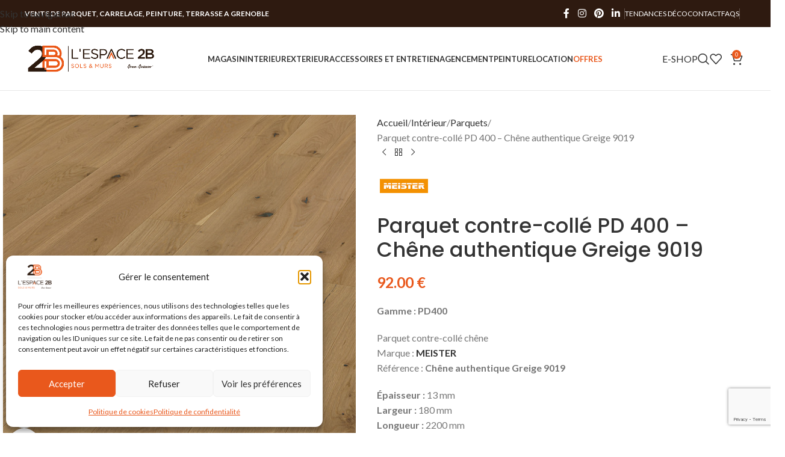

--- FILE ---
content_type: text/html; charset=UTF-8
request_url: https://lespace-2b.com/shop/interieur/parquets/parquet-contre-colle-pd-400-chene-authentique-greige-9019/
body_size: 52016
content:
<!DOCTYPE html>
<html lang="fr-FR">
<head>
	
	<!-- Google Tag Manager -->
<script>(function(w,d,s,l,i){w[l]=w[l]||[];w[l].push({'gtm.start':
new Date().getTime(),event:'gtm.js'});var f=d.getElementsByTagName(s)[0],
j=d.createElement(s),dl=l!='dataLayer'?'&l='+l:'';j.async=true;j.src=
'https://www.googletagmanager.com/gtm.js?id='+i+dl;f.parentNode.insertBefore(j,f);
})(window,document,'script','dataLayer','GTM-W5CXSV3C');</script>
<!-- End Google Tag Manager -->
	<meta charset="UTF-8">
	<link rel="profile" href="https://gmpg.org/xfn/11">
	<link rel="pingback" href="https://lespace-2b.com/xmlrpc.php">

	<meta name='robots' content='index, follow, max-image-preview:large, max-snippet:-1, max-video-preview:-1' />
	<!-- Pixel Cat Facebook Pixel Code -->
	<script type="text/plain" data-service="facebook" data-category="marketing">
	!function(f,b,e,v,n,t,s){if(f.fbq)return;n=f.fbq=function(){n.callMethod?
	n.callMethod.apply(n,arguments):n.queue.push(arguments)};if(!f._fbq)f._fbq=n;
	n.push=n;n.loaded=!0;n.version='2.0';n.queue=[];t=b.createElement(e);t.async=!0;
	t.src=v;s=b.getElementsByTagName(e)[0];s.parentNode.insertBefore(t,s)}(window,
	document,'script','https://connect.facebook.net/en_US/fbevents.js' );
	fbq( 'init', '402750859160750' );fbq( 'init', '402750859160750' );	</script>
	<!-- DO NOT MODIFY -->
	<!-- End Facebook Pixel Code -->
	
	<!-- This site is optimized with the Yoast SEO plugin v26.6 - https://yoast.com/wordpress/plugins/seo/ -->
	<title>Parquet contre-collé PD 400 - Chêne authentique Greige 9019 - L&#039;ESPACE 2B | BRUN-BUISSON</title>
<link data-rocket-preload as="style" href="https://fonts.googleapis.com/css?family=Lato%3A400%2C700%7CHind%3A400%2C600%2C700%7CPoppins%3A400%2C600%2C500%7CLato%3A100%2C100italic%2C300%2C300italic%2Cregular%2Citalic%2C700%2C700italic%2C900%2C900italic&#038;display=swap" rel="preload">
<link href="https://fonts.googleapis.com/css?family=Lato%3A400%2C700%7CHind%3A400%2C600%2C700%7CPoppins%3A400%2C600%2C500%7CLato%3A100%2C100italic%2C300%2C300italic%2Cregular%2Citalic%2C700%2C700italic%2C900%2C900italic&#038;display=swap" media="print" onload="this.media=&#039;all&#039;" rel="stylesheet">
<noscript data-wpr-hosted-gf-parameters=""><link rel="stylesheet" href="https://fonts.googleapis.com/css?family=Lato%3A400%2C700%7CHind%3A400%2C600%2C700%7CPoppins%3A400%2C600%2C500%7CLato%3A100%2C100italic%2C300%2C300italic%2Cregular%2Citalic%2C700%2C700italic%2C900%2C900italic&#038;display=swap"></noscript>
	<link rel="canonical" href="https://lespace-2b.com/shop/interieur/parquets/parquet-contre-colle-pd-400-chene-authentique-greige-9019/" />
	<meta property="og:locale" content="fr_FR" />
	<meta property="og:type" content="article" />
	<meta property="og:title" content="Parquet contre-collé PD 400 - Chêne authentique Greige 9019 - L&#039;ESPACE 2B | BRUN-BUISSON" />
	<meta property="og:description" content="Gamme : PD400   Parquet contre-collé chêne Marque : MEISTER Référence : Chêne authentique Greige 9019  Épaisseur : 13 mm Largeur : 180 mm  Longueur : 2200 mm Couche d&#039;usure : 2.5 mm Finition : Brossé /Vernis ultra-mat Choix : Authentique 2 chanfreins Colisage : 1.584 m² (4 pcs)  Surface Duratec Nature (Vitrifié 7 couches avec un vernis acrylique, sans formaldéhyde, viscoplastique, durci aux UV. Vernis inoffensif sur le plan écologique et sa composition particulière le rend robuste, résistant à l’abrasion et facile d’entretien)   Prix TTC au m² : 92.00 €  Plinthes, sous-couches, colles &amp; seuils disponibles en stock." />
	<meta property="og:url" content="https://lespace-2b.com/shop/interieur/parquets/parquet-contre-colle-pd-400-chene-authentique-greige-9019/" />
	<meta property="og:site_name" content="L&#039;ESPACE 2B | BRUN-BUISSON" />
	<meta property="article:modified_time" content="2026-01-13T08:01:57+00:00" />
	<meta property="og:image" content="https://lespace-2b.com/wp-content/uploads/2023/03/brun_buisson_parquets_meister_parquet_pd400_chene_authentique_greige_9019.jpg" />
	<meta property="og:image:width" content="600" />
	<meta property="og:image:height" content="600" />
	<meta property="og:image:type" content="image/jpeg" />
	<meta name="twitter:card" content="summary_large_image" />
	<meta name="twitter:label1" content="Durée de lecture estimée" />
	<meta name="twitter:data1" content="3 minutes" />
	<script type="application/ld+json" class="yoast-schema-graph">{"@context":"https://schema.org","@graph":[{"@type":"WebPage","@id":"https://lespace-2b.com/shop/interieur/parquets/parquet-contre-colle-pd-400-chene-authentique-greige-9019/","url":"https://lespace-2b.com/shop/interieur/parquets/parquet-contre-colle-pd-400-chene-authentique-greige-9019/","name":"Parquet contre-collé PD 400 - Chêne authentique Greige 9019 - L&#039;ESPACE 2B | BRUN-BUISSON","isPartOf":{"@id":"https://lespace-2b.com/#website"},"primaryImageOfPage":{"@id":"https://lespace-2b.com/shop/interieur/parquets/parquet-contre-colle-pd-400-chene-authentique-greige-9019/#primaryimage"},"image":{"@id":"https://lespace-2b.com/shop/interieur/parquets/parquet-contre-colle-pd-400-chene-authentique-greige-9019/#primaryimage"},"thumbnailUrl":"https://lespace-2b.com/wp-content/uploads/2023/03/brun_buisson_parquets_meister_parquet_pd400_chene_authentique_greige_9019.jpg","datePublished":"2023-03-06T10:46:55+00:00","dateModified":"2026-01-13T08:01:57+00:00","breadcrumb":{"@id":"https://lespace-2b.com/shop/interieur/parquets/parquet-contre-colle-pd-400-chene-authentique-greige-9019/#breadcrumb"},"inLanguage":"fr-FR","potentialAction":[{"@type":"ReadAction","target":["https://lespace-2b.com/shop/interieur/parquets/parquet-contre-colle-pd-400-chene-authentique-greige-9019/"]}]},{"@type":"ImageObject","inLanguage":"fr-FR","@id":"https://lespace-2b.com/shop/interieur/parquets/parquet-contre-colle-pd-400-chene-authentique-greige-9019/#primaryimage","url":"https://lespace-2b.com/wp-content/uploads/2023/03/brun_buisson_parquets_meister_parquet_pd400_chene_authentique_greige_9019.jpg","contentUrl":"https://lespace-2b.com/wp-content/uploads/2023/03/brun_buisson_parquets_meister_parquet_pd400_chene_authentique_greige_9019.jpg","width":600,"height":600},{"@type":"BreadcrumbList","@id":"https://lespace-2b.com/shop/interieur/parquets/parquet-contre-colle-pd-400-chene-authentique-greige-9019/#breadcrumb","itemListElement":[{"@type":"ListItem","position":1,"name":"Boutique","item":"https://lespace-2b.com/boutique/"},{"@type":"ListItem","position":2,"name":"Parquet contre-collé PD 400 &#8211; Chêne authentique Greige 9019"}]},{"@type":"WebSite","@id":"https://lespace-2b.com/#website","url":"https://lespace-2b.com/","name":"L'ESPACE 2B | BRUN-BUISSON","description":"Sols &amp; Murs","potentialAction":[{"@type":"SearchAction","target":{"@type":"EntryPoint","urlTemplate":"https://lespace-2b.com/?s={search_term_string}"},"query-input":{"@type":"PropertyValueSpecification","valueRequired":true,"valueName":"search_term_string"}}],"inLanguage":"fr-FR"}]}</script>
	<!-- / Yoast SEO plugin. -->


<link rel='dns-prefetch' href='//fonts.googleapis.com' />
<link href='https://fonts.gstatic.com' crossorigin rel='preconnect' />
<link rel="alternate" type="application/rss+xml" title="L&#039;ESPACE 2B | BRUN-BUISSON &raquo; Flux" href="https://lespace-2b.com/feed/" />
<link rel="alternate" type="application/rss+xml" title="L&#039;ESPACE 2B | BRUN-BUISSON &raquo; Flux des commentaires" href="https://lespace-2b.com/comments/feed/" />
<link rel="alternate" title="oEmbed (JSON)" type="application/json+oembed" href="https://lespace-2b.com/wp-json/oembed/1.0/embed?url=https%3A%2F%2Flespace-2b.com%2Fshop%2Finterieur%2Fparquets%2Fparquet-contre-colle-pd-400-chene-authentique-greige-9019%2F" />
<link rel="alternate" title="oEmbed (XML)" type="text/xml+oembed" href="https://lespace-2b.com/wp-json/oembed/1.0/embed?url=https%3A%2F%2Flespace-2b.com%2Fshop%2Finterieur%2Fparquets%2Fparquet-contre-colle-pd-400-chene-authentique-greige-9019%2F&#038;format=xml" />
<style id='wp-img-auto-sizes-contain-inline-css' type='text/css'>
img:is([sizes=auto i],[sizes^="auto," i]){contain-intrinsic-size:3000px 1500px}
/*# sourceURL=wp-img-auto-sizes-contain-inline-css */
</style>
<link rel='stylesheet' id='sbi_styles-css' href='https://lespace-2b.com/wp-content/plugins/instagram-feed/css/sbi-styles.min.css?ver=6.10.0' type='text/css' media='all' />
<style id='wp-block-library-inline-css' type='text/css'>
:root{--wp-block-synced-color:#7a00df;--wp-block-synced-color--rgb:122,0,223;--wp-bound-block-color:var(--wp-block-synced-color);--wp-editor-canvas-background:#ddd;--wp-admin-theme-color:#007cba;--wp-admin-theme-color--rgb:0,124,186;--wp-admin-theme-color-darker-10:#006ba1;--wp-admin-theme-color-darker-10--rgb:0,107,160.5;--wp-admin-theme-color-darker-20:#005a87;--wp-admin-theme-color-darker-20--rgb:0,90,135;--wp-admin-border-width-focus:2px}@media (min-resolution:192dpi){:root{--wp-admin-border-width-focus:1.5px}}.wp-element-button{cursor:pointer}:root .has-very-light-gray-background-color{background-color:#eee}:root .has-very-dark-gray-background-color{background-color:#313131}:root .has-very-light-gray-color{color:#eee}:root .has-very-dark-gray-color{color:#313131}:root .has-vivid-green-cyan-to-vivid-cyan-blue-gradient-background{background:linear-gradient(135deg,#00d084,#0693e3)}:root .has-purple-crush-gradient-background{background:linear-gradient(135deg,#34e2e4,#4721fb 50%,#ab1dfe)}:root .has-hazy-dawn-gradient-background{background:linear-gradient(135deg,#faaca8,#dad0ec)}:root .has-subdued-olive-gradient-background{background:linear-gradient(135deg,#fafae1,#67a671)}:root .has-atomic-cream-gradient-background{background:linear-gradient(135deg,#fdd79a,#004a59)}:root .has-nightshade-gradient-background{background:linear-gradient(135deg,#330968,#31cdcf)}:root .has-midnight-gradient-background{background:linear-gradient(135deg,#020381,#2874fc)}:root{--wp--preset--font-size--normal:16px;--wp--preset--font-size--huge:42px}.has-regular-font-size{font-size:1em}.has-larger-font-size{font-size:2.625em}.has-normal-font-size{font-size:var(--wp--preset--font-size--normal)}.has-huge-font-size{font-size:var(--wp--preset--font-size--huge)}.has-text-align-center{text-align:center}.has-text-align-left{text-align:left}.has-text-align-right{text-align:right}.has-fit-text{white-space:nowrap!important}#end-resizable-editor-section{display:none}.aligncenter{clear:both}.items-justified-left{justify-content:flex-start}.items-justified-center{justify-content:center}.items-justified-right{justify-content:flex-end}.items-justified-space-between{justify-content:space-between}.screen-reader-text{border:0;clip-path:inset(50%);height:1px;margin:-1px;overflow:hidden;padding:0;position:absolute;width:1px;word-wrap:normal!important}.screen-reader-text:focus{background-color:#ddd;clip-path:none;color:#444;display:block;font-size:1em;height:auto;left:5px;line-height:normal;padding:15px 23px 14px;text-decoration:none;top:5px;width:auto;z-index:100000}html :where(.has-border-color){border-style:solid}html :where([style*=border-top-color]){border-top-style:solid}html :where([style*=border-right-color]){border-right-style:solid}html :where([style*=border-bottom-color]){border-bottom-style:solid}html :where([style*=border-left-color]){border-left-style:solid}html :where([style*=border-width]){border-style:solid}html :where([style*=border-top-width]){border-top-style:solid}html :where([style*=border-right-width]){border-right-style:solid}html :where([style*=border-bottom-width]){border-bottom-style:solid}html :where([style*=border-left-width]){border-left-style:solid}html :where(img[class*=wp-image-]){height:auto;max-width:100%}:where(figure){margin:0 0 1em}html :where(.is-position-sticky){--wp-admin--admin-bar--position-offset:var(--wp-admin--admin-bar--height,0px)}@media screen and (max-width:600px){html :where(.is-position-sticky){--wp-admin--admin-bar--position-offset:0px}}

/*# sourceURL=wp-block-library-inline-css */
</style><link data-minify="1" rel='stylesheet' id='wc-blocks-style-css' href='https://lespace-2b.com/wp-content/cache/min/1/wp-content/plugins/woocommerce/assets/client/blocks/wc-blocks.css?ver=1766582760' type='text/css' media='all' />
<style id='global-styles-inline-css' type='text/css'>
:root{--wp--preset--aspect-ratio--square: 1;--wp--preset--aspect-ratio--4-3: 4/3;--wp--preset--aspect-ratio--3-4: 3/4;--wp--preset--aspect-ratio--3-2: 3/2;--wp--preset--aspect-ratio--2-3: 2/3;--wp--preset--aspect-ratio--16-9: 16/9;--wp--preset--aspect-ratio--9-16: 9/16;--wp--preset--color--black: #000000;--wp--preset--color--cyan-bluish-gray: #abb8c3;--wp--preset--color--white: #ffffff;--wp--preset--color--pale-pink: #f78da7;--wp--preset--color--vivid-red: #cf2e2e;--wp--preset--color--luminous-vivid-orange: #ff6900;--wp--preset--color--luminous-vivid-amber: #fcb900;--wp--preset--color--light-green-cyan: #7bdcb5;--wp--preset--color--vivid-green-cyan: #00d084;--wp--preset--color--pale-cyan-blue: #8ed1fc;--wp--preset--color--vivid-cyan-blue: #0693e3;--wp--preset--color--vivid-purple: #9b51e0;--wp--preset--gradient--vivid-cyan-blue-to-vivid-purple: linear-gradient(135deg,rgb(6,147,227) 0%,rgb(155,81,224) 100%);--wp--preset--gradient--light-green-cyan-to-vivid-green-cyan: linear-gradient(135deg,rgb(122,220,180) 0%,rgb(0,208,130) 100%);--wp--preset--gradient--luminous-vivid-amber-to-luminous-vivid-orange: linear-gradient(135deg,rgb(252,185,0) 0%,rgb(255,105,0) 100%);--wp--preset--gradient--luminous-vivid-orange-to-vivid-red: linear-gradient(135deg,rgb(255,105,0) 0%,rgb(207,46,46) 100%);--wp--preset--gradient--very-light-gray-to-cyan-bluish-gray: linear-gradient(135deg,rgb(238,238,238) 0%,rgb(169,184,195) 100%);--wp--preset--gradient--cool-to-warm-spectrum: linear-gradient(135deg,rgb(74,234,220) 0%,rgb(151,120,209) 20%,rgb(207,42,186) 40%,rgb(238,44,130) 60%,rgb(251,105,98) 80%,rgb(254,248,76) 100%);--wp--preset--gradient--blush-light-purple: linear-gradient(135deg,rgb(255,206,236) 0%,rgb(152,150,240) 100%);--wp--preset--gradient--blush-bordeaux: linear-gradient(135deg,rgb(254,205,165) 0%,rgb(254,45,45) 50%,rgb(107,0,62) 100%);--wp--preset--gradient--luminous-dusk: linear-gradient(135deg,rgb(255,203,112) 0%,rgb(199,81,192) 50%,rgb(65,88,208) 100%);--wp--preset--gradient--pale-ocean: linear-gradient(135deg,rgb(255,245,203) 0%,rgb(182,227,212) 50%,rgb(51,167,181) 100%);--wp--preset--gradient--electric-grass: linear-gradient(135deg,rgb(202,248,128) 0%,rgb(113,206,126) 100%);--wp--preset--gradient--midnight: linear-gradient(135deg,rgb(2,3,129) 0%,rgb(40,116,252) 100%);--wp--preset--font-size--small: 13px;--wp--preset--font-size--medium: 20px;--wp--preset--font-size--large: 36px;--wp--preset--font-size--x-large: 42px;--wp--preset--spacing--20: 0.44rem;--wp--preset--spacing--30: 0.67rem;--wp--preset--spacing--40: 1rem;--wp--preset--spacing--50: 1.5rem;--wp--preset--spacing--60: 2.25rem;--wp--preset--spacing--70: 3.38rem;--wp--preset--spacing--80: 5.06rem;--wp--preset--shadow--natural: 6px 6px 9px rgba(0, 0, 0, 0.2);--wp--preset--shadow--deep: 12px 12px 50px rgba(0, 0, 0, 0.4);--wp--preset--shadow--sharp: 6px 6px 0px rgba(0, 0, 0, 0.2);--wp--preset--shadow--outlined: 6px 6px 0px -3px rgb(255, 255, 255), 6px 6px rgb(0, 0, 0);--wp--preset--shadow--crisp: 6px 6px 0px rgb(0, 0, 0);}:where(body) { margin: 0; }.wp-site-blocks > .alignleft { float: left; margin-right: 2em; }.wp-site-blocks > .alignright { float: right; margin-left: 2em; }.wp-site-blocks > .aligncenter { justify-content: center; margin-left: auto; margin-right: auto; }:where(.is-layout-flex){gap: 0.5em;}:where(.is-layout-grid){gap: 0.5em;}.is-layout-flow > .alignleft{float: left;margin-inline-start: 0;margin-inline-end: 2em;}.is-layout-flow > .alignright{float: right;margin-inline-start: 2em;margin-inline-end: 0;}.is-layout-flow > .aligncenter{margin-left: auto !important;margin-right: auto !important;}.is-layout-constrained > .alignleft{float: left;margin-inline-start: 0;margin-inline-end: 2em;}.is-layout-constrained > .alignright{float: right;margin-inline-start: 2em;margin-inline-end: 0;}.is-layout-constrained > .aligncenter{margin-left: auto !important;margin-right: auto !important;}.is-layout-constrained > :where(:not(.alignleft):not(.alignright):not(.alignfull)){margin-left: auto !important;margin-right: auto !important;}body .is-layout-flex{display: flex;}.is-layout-flex{flex-wrap: wrap;align-items: center;}.is-layout-flex > :is(*, div){margin: 0;}body .is-layout-grid{display: grid;}.is-layout-grid > :is(*, div){margin: 0;}body{padding-top: 0px;padding-right: 0px;padding-bottom: 0px;padding-left: 0px;}a:where(:not(.wp-element-button)){text-decoration: none;}:root :where(.wp-element-button, .wp-block-button__link){background-color: #32373c;border-width: 0;color: #fff;font-family: inherit;font-size: inherit;font-style: inherit;font-weight: inherit;letter-spacing: inherit;line-height: inherit;padding-top: calc(0.667em + 2px);padding-right: calc(1.333em + 2px);padding-bottom: calc(0.667em + 2px);padding-left: calc(1.333em + 2px);text-decoration: none;text-transform: inherit;}.has-black-color{color: var(--wp--preset--color--black) !important;}.has-cyan-bluish-gray-color{color: var(--wp--preset--color--cyan-bluish-gray) !important;}.has-white-color{color: var(--wp--preset--color--white) !important;}.has-pale-pink-color{color: var(--wp--preset--color--pale-pink) !important;}.has-vivid-red-color{color: var(--wp--preset--color--vivid-red) !important;}.has-luminous-vivid-orange-color{color: var(--wp--preset--color--luminous-vivid-orange) !important;}.has-luminous-vivid-amber-color{color: var(--wp--preset--color--luminous-vivid-amber) !important;}.has-light-green-cyan-color{color: var(--wp--preset--color--light-green-cyan) !important;}.has-vivid-green-cyan-color{color: var(--wp--preset--color--vivid-green-cyan) !important;}.has-pale-cyan-blue-color{color: var(--wp--preset--color--pale-cyan-blue) !important;}.has-vivid-cyan-blue-color{color: var(--wp--preset--color--vivid-cyan-blue) !important;}.has-vivid-purple-color{color: var(--wp--preset--color--vivid-purple) !important;}.has-black-background-color{background-color: var(--wp--preset--color--black) !important;}.has-cyan-bluish-gray-background-color{background-color: var(--wp--preset--color--cyan-bluish-gray) !important;}.has-white-background-color{background-color: var(--wp--preset--color--white) !important;}.has-pale-pink-background-color{background-color: var(--wp--preset--color--pale-pink) !important;}.has-vivid-red-background-color{background-color: var(--wp--preset--color--vivid-red) !important;}.has-luminous-vivid-orange-background-color{background-color: var(--wp--preset--color--luminous-vivid-orange) !important;}.has-luminous-vivid-amber-background-color{background-color: var(--wp--preset--color--luminous-vivid-amber) !important;}.has-light-green-cyan-background-color{background-color: var(--wp--preset--color--light-green-cyan) !important;}.has-vivid-green-cyan-background-color{background-color: var(--wp--preset--color--vivid-green-cyan) !important;}.has-pale-cyan-blue-background-color{background-color: var(--wp--preset--color--pale-cyan-blue) !important;}.has-vivid-cyan-blue-background-color{background-color: var(--wp--preset--color--vivid-cyan-blue) !important;}.has-vivid-purple-background-color{background-color: var(--wp--preset--color--vivid-purple) !important;}.has-black-border-color{border-color: var(--wp--preset--color--black) !important;}.has-cyan-bluish-gray-border-color{border-color: var(--wp--preset--color--cyan-bluish-gray) !important;}.has-white-border-color{border-color: var(--wp--preset--color--white) !important;}.has-pale-pink-border-color{border-color: var(--wp--preset--color--pale-pink) !important;}.has-vivid-red-border-color{border-color: var(--wp--preset--color--vivid-red) !important;}.has-luminous-vivid-orange-border-color{border-color: var(--wp--preset--color--luminous-vivid-orange) !important;}.has-luminous-vivid-amber-border-color{border-color: var(--wp--preset--color--luminous-vivid-amber) !important;}.has-light-green-cyan-border-color{border-color: var(--wp--preset--color--light-green-cyan) !important;}.has-vivid-green-cyan-border-color{border-color: var(--wp--preset--color--vivid-green-cyan) !important;}.has-pale-cyan-blue-border-color{border-color: var(--wp--preset--color--pale-cyan-blue) !important;}.has-vivid-cyan-blue-border-color{border-color: var(--wp--preset--color--vivid-cyan-blue) !important;}.has-vivid-purple-border-color{border-color: var(--wp--preset--color--vivid-purple) !important;}.has-vivid-cyan-blue-to-vivid-purple-gradient-background{background: var(--wp--preset--gradient--vivid-cyan-blue-to-vivid-purple) !important;}.has-light-green-cyan-to-vivid-green-cyan-gradient-background{background: var(--wp--preset--gradient--light-green-cyan-to-vivid-green-cyan) !important;}.has-luminous-vivid-amber-to-luminous-vivid-orange-gradient-background{background: var(--wp--preset--gradient--luminous-vivid-amber-to-luminous-vivid-orange) !important;}.has-luminous-vivid-orange-to-vivid-red-gradient-background{background: var(--wp--preset--gradient--luminous-vivid-orange-to-vivid-red) !important;}.has-very-light-gray-to-cyan-bluish-gray-gradient-background{background: var(--wp--preset--gradient--very-light-gray-to-cyan-bluish-gray) !important;}.has-cool-to-warm-spectrum-gradient-background{background: var(--wp--preset--gradient--cool-to-warm-spectrum) !important;}.has-blush-light-purple-gradient-background{background: var(--wp--preset--gradient--blush-light-purple) !important;}.has-blush-bordeaux-gradient-background{background: var(--wp--preset--gradient--blush-bordeaux) !important;}.has-luminous-dusk-gradient-background{background: var(--wp--preset--gradient--luminous-dusk) !important;}.has-pale-ocean-gradient-background{background: var(--wp--preset--gradient--pale-ocean) !important;}.has-electric-grass-gradient-background{background: var(--wp--preset--gradient--electric-grass) !important;}.has-midnight-gradient-background{background: var(--wp--preset--gradient--midnight) !important;}.has-small-font-size{font-size: var(--wp--preset--font-size--small) !important;}.has-medium-font-size{font-size: var(--wp--preset--font-size--medium) !important;}.has-large-font-size{font-size: var(--wp--preset--font-size--large) !important;}.has-x-large-font-size{font-size: var(--wp--preset--font-size--x-large) !important;}
/*# sourceURL=global-styles-inline-css */
</style>

<style id='woocommerce-inline-inline-css' type='text/css'>
.woocommerce form .form-row .required { visibility: visible; }
/*# sourceURL=woocommerce-inline-inline-css */
</style>
<link data-minify="1" rel='stylesheet' id='wpos-slick-style-css' href='https://lespace-2b.com/wp-content/cache/min/1/wp-content/plugins/wp-logo-showcase-responsive-slider-slider/assets/css/slick.css?ver=1766582760' type='text/css' media='all' />
<link data-minify="1" rel='stylesheet' id='wpls-public-style-css' href='https://lespace-2b.com/wp-content/cache/min/1/wp-content/plugins/wp-logo-showcase-responsive-slider-slider/assets/css/wpls-public.css?ver=1766582760' type='text/css' media='all' />
<link rel='stylesheet' id='cmplz-general-css' href='https://lespace-2b.com/wp-content/plugins/complianz-gdpr/assets/css/cookieblocker.min.css?ver=1766582347' type='text/css' media='all' />
<link rel='stylesheet' id='ywctm-frontend-css' href='https://lespace-2b.com/wp-content/plugins/yith-woocommerce-catalog-mode-premium/assets/css/frontend.min.css?ver=2.50.0' type='text/css' media='all' />
<style id='ywctm-frontend-inline-css' type='text/css'>
form.cart button.single_add_to_cart_button, .ppc-button-wrapper, .wc-ppcp-paylater-msg__container, form.cart .quantity{display: none !important}
/*# sourceURL=ywctm-frontend-inline-css */
</style>
<link rel='stylesheet' id='ywctm-button-label-css' href='https://lespace-2b.com/wp-content/plugins/yith-woocommerce-catalog-mode-premium/assets/css/button-label.min.css?ver=2.50.0' type='text/css' media='all' />
<style id='ywctm-button-label-inline-css' type='text/css'>
.ywctm-button-57786 .ywctm-custom-button {color:rgb(255,255,255);background-color:rgb(233,88,28);border-style:solid;border-color:rgb(233,88,28);border-radius:0 0 0 0;border-width:2px 2px 2px 2px;margin:5px 10px 5px 10px;padding:5px 10px 5px 10px;max-width:150px;}.ywctm-button-57786 .ywctm-custom-button:hover {color:rgb(255,255,255);background-color:rgb(0,0,0);border-color:rgb(0,0,0);}.ywctm-button-56481 .ywctm-custom-button {color:#4b4b4b;background-color:#f9f5f2;border-style:solid;border-color:#247390;border-radius:0 0 0 0;border-width:1px 1px 1px 1px;margin:0px 0px 0px 0px;padding:5px 10px 5px 10px;max-width:max-content;}.ywctm-button-56481 .ywctm-custom-button:hover {color:#4b4b4b;background-color:#f9f5f2;border-color:#247390;}.ywctm-button-56480 .ywctm-custom-button {color:#247390;background-color:#ffffff;border-style:solid;border-color:#247390;border-radius:0 0 0 0;border-width:1px 1px 1px 1px;margin:0px 0px 0px 0px;padding:5px 10px 5px 10px;max-width:150px;}.ywctm-button-56480 .ywctm-custom-button:hover {color:#ffffff;background-color:#247390;border-color:#247390;}.ywctm-button-56479 .ywctm-custom-button {color:#ffffff;background-color:#36809a;border-style:solid;border-color:#247390;border-radius:0 0 0 0;border-width:1px 1px 1px 1px;margin:0px 0px 0px 0px;padding:5px 10px 5px 10px;max-width:200px;}.ywctm-button-56479 .ywctm-custom-button:hover {color:#ffffff;background-color:#36809a;border-color:#247390;}.ywctm-button-56478 .ywctm-custom-button {color:#ffffff;background-color:#e09004;border-style:solid;border-color:#247390;border-radius:0 0 0 0;border-width:1px 1px 1px 1px;margin:0px 0px 0px 0px;padding:5px 10px 5px 10px;max-width:200px;}.ywctm-button-56478 .ywctm-custom-button:hover {color:#ffffff;background-color:#b97600;border-color:#247390;}
/*# sourceURL=ywctm-button-label-inline-css */
</style>
<link data-minify="1" rel='stylesheet' id='uacf7-frontend-style-css' href='https://lespace-2b.com/wp-content/cache/min/1/wp-content/plugins/ultimate-addons-for-contact-form-7/assets/css/uacf7-frontend.css?ver=1766582760' type='text/css' media='all' />
<link data-minify="1" rel='stylesheet' id='uacf7-form-style-css' href='https://lespace-2b.com/wp-content/cache/min/1/wp-content/plugins/ultimate-addons-for-contact-form-7/assets/css/form-style.css?ver=1766582760' type='text/css' media='all' />
<link data-minify="1" rel='stylesheet' id='js_composer_front-css' href='https://lespace-2b.com/wp-content/cache/min/1/wp-content/plugins/js_composer/assets/css/js_composer.min.css?ver=1766582760' type='text/css' media='all' />
<link rel='stylesheet' id='wd-style-base-css' href='https://lespace-2b.com/wp-content/themes/woodmart/css/parts/base.min.css?ver=8.3.8' type='text/css' media='all' />
<link rel='stylesheet' id='wd-helpers-wpb-elem-css' href='https://lespace-2b.com/wp-content/themes/woodmart/css/parts/helpers-wpb-elem.min.css?ver=8.3.8' type='text/css' media='all' />
<link rel='stylesheet' id='wd-revolution-slider-css' href='https://lespace-2b.com/wp-content/themes/woodmart/css/parts/int-rev-slider.min.css?ver=8.3.8' type='text/css' media='all' />
<link rel='stylesheet' id='wd-wpbakery-base-css' href='https://lespace-2b.com/wp-content/themes/woodmart/css/parts/int-wpb-base.min.css?ver=8.3.8' type='text/css' media='all' />
<link rel='stylesheet' id='wd-wpbakery-base-deprecated-css' href='https://lespace-2b.com/wp-content/themes/woodmart/css/parts/int-wpb-base-deprecated.min.css?ver=8.3.8' type='text/css' media='all' />
<link rel='stylesheet' id='wd-notices-fixed-css' href='https://lespace-2b.com/wp-content/themes/woodmart/css/parts/woo-opt-sticky-notices-old.min.css?ver=8.3.8' type='text/css' media='all' />
<link rel='stylesheet' id='wd-woocommerce-base-css' href='https://lespace-2b.com/wp-content/themes/woodmart/css/parts/woocommerce-base.min.css?ver=8.3.8' type='text/css' media='all' />
<link rel='stylesheet' id='wd-mod-star-rating-css' href='https://lespace-2b.com/wp-content/themes/woodmart/css/parts/mod-star-rating.min.css?ver=8.3.8' type='text/css' media='all' />
<link rel='stylesheet' id='wd-woocommerce-block-notices-css' href='https://lespace-2b.com/wp-content/themes/woodmart/css/parts/woo-mod-block-notices.min.css?ver=8.3.8' type='text/css' media='all' />
<link rel='stylesheet' id='wd-woo-mod-quantity-css' href='https://lespace-2b.com/wp-content/themes/woodmart/css/parts/woo-mod-quantity.min.css?ver=8.3.8' type='text/css' media='all' />
<link rel='stylesheet' id='wd-woo-single-prod-el-base-css' href='https://lespace-2b.com/wp-content/themes/woodmart/css/parts/woo-single-prod-el-base.min.css?ver=8.3.8' type='text/css' media='all' />
<link rel='stylesheet' id='wd-woo-mod-stock-status-css' href='https://lespace-2b.com/wp-content/themes/woodmart/css/parts/woo-mod-stock-status.min.css?ver=8.3.8' type='text/css' media='all' />
<link rel='stylesheet' id='wd-woo-mod-shop-attributes-css' href='https://lespace-2b.com/wp-content/themes/woodmart/css/parts/woo-mod-shop-attributes.min.css?ver=8.3.8' type='text/css' media='all' />
<link rel='stylesheet' id='wd-wp-blocks-css' href='https://lespace-2b.com/wp-content/themes/woodmart/css/parts/wp-blocks.min.css?ver=8.3.8' type='text/css' media='all' />
<link rel='stylesheet' id='wd-header-base-css' href='https://lespace-2b.com/wp-content/themes/woodmart/css/parts/header-base.min.css?ver=8.3.8' type='text/css' media='all' />
<link rel='stylesheet' id='wd-mod-tools-css' href='https://lespace-2b.com/wp-content/themes/woodmart/css/parts/mod-tools.min.css?ver=8.3.8' type='text/css' media='all' />
<link rel='stylesheet' id='wd-header-elements-base-css' href='https://lespace-2b.com/wp-content/themes/woodmart/css/parts/header-el-base.min.css?ver=8.3.8' type='text/css' media='all' />
<link rel='stylesheet' id='wd-social-icons-css' href='https://lespace-2b.com/wp-content/themes/woodmart/css/parts/el-social-icons.min.css?ver=8.3.8' type='text/css' media='all' />
<link rel='stylesheet' id='wd-mod-nav-menu-label-css' href='https://lespace-2b.com/wp-content/themes/woodmart/css/parts/mod-nav-menu-label.min.css?ver=8.3.8' type='text/css' media='all' />
<link rel='stylesheet' id='wd-button-css' href='https://lespace-2b.com/wp-content/themes/woodmart/css/parts/el-button.min.css?ver=8.3.8' type='text/css' media='all' />
<link rel='stylesheet' id='wd-header-search-css' href='https://lespace-2b.com/wp-content/themes/woodmart/css/parts/header-el-search.min.css?ver=8.3.8' type='text/css' media='all' />
<link rel='stylesheet' id='wd-header-cart-css' href='https://lespace-2b.com/wp-content/themes/woodmart/css/parts/header-el-cart.min.css?ver=8.3.8' type='text/css' media='all' />
<link rel='stylesheet' id='wd-widget-shopping-cart-css' href='https://lespace-2b.com/wp-content/themes/woodmart/css/parts/woo-widget-shopping-cart.min.css?ver=8.3.8' type='text/css' media='all' />
<link rel='stylesheet' id='wd-widget-product-list-css' href='https://lespace-2b.com/wp-content/themes/woodmart/css/parts/woo-widget-product-list.min.css?ver=8.3.8' type='text/css' media='all' />
<link rel='stylesheet' id='wd-header-mobile-nav-dropdown-css' href='https://lespace-2b.com/wp-content/themes/woodmart/css/parts/header-el-mobile-nav-dropdown.min.css?ver=8.3.8' type='text/css' media='all' />
<link rel='stylesheet' id='wd-page-title-css' href='https://lespace-2b.com/wp-content/themes/woodmart/css/parts/page-title.min.css?ver=8.3.8' type='text/css' media='all' />
<link rel='stylesheet' id='wd-woo-single-prod-predefined-css' href='https://lespace-2b.com/wp-content/themes/woodmart/css/parts/woo-single-prod-predefined.min.css?ver=8.3.8' type='text/css' media='all' />
<link rel='stylesheet' id='wd-woo-single-prod-and-quick-view-predefined-css' href='https://lespace-2b.com/wp-content/themes/woodmart/css/parts/woo-single-prod-and-quick-view-predefined.min.css?ver=8.3.8' type='text/css' media='all' />
<link rel='stylesheet' id='wd-woo-single-prod-el-tabs-predefined-css' href='https://lespace-2b.com/wp-content/themes/woodmart/css/parts/woo-single-prod-el-tabs-predefined.min.css?ver=8.3.8' type='text/css' media='all' />
<link rel='stylesheet' id='wd-woo-single-prod-el-gallery-css' href='https://lespace-2b.com/wp-content/themes/woodmart/css/parts/woo-single-prod-el-gallery.min.css?ver=8.3.8' type='text/css' media='all' />
<link rel='stylesheet' id='wd-swiper-css' href='https://lespace-2b.com/wp-content/themes/woodmart/css/parts/lib-swiper.min.css?ver=8.3.8' type='text/css' media='all' />
<link rel='stylesheet' id='wd-swiper-arrows-css' href='https://lespace-2b.com/wp-content/themes/woodmart/css/parts/lib-swiper-arrows.min.css?ver=8.3.8' type='text/css' media='all' />
<link rel='stylesheet' id='wd-mfp-popup-css' href='https://lespace-2b.com/wp-content/themes/woodmart/css/parts/lib-magnific-popup.min.css?ver=8.3.8' type='text/css' media='all' />
<link rel='stylesheet' id='wd-el-video-css' href='https://lespace-2b.com/wp-content/themes/woodmart/css/parts/el-video.min.css?ver=8.3.8' type='text/css' media='all' />
<link rel='stylesheet' id='wd-mod-animations-transform-css' href='https://lespace-2b.com/wp-content/themes/woodmart/css/parts/mod-animations-transform.min.css?ver=8.3.8' type='text/css' media='all' />
<link rel='stylesheet' id='wd-mod-transform-css' href='https://lespace-2b.com/wp-content/themes/woodmart/css/parts/mod-transform.min.css?ver=8.3.8' type='text/css' media='all' />
<link rel='stylesheet' id='wd-photoswipe-css' href='https://lespace-2b.com/wp-content/themes/woodmart/css/parts/lib-photoswipe.min.css?ver=8.3.8' type='text/css' media='all' />
<link rel='stylesheet' id='wd-woo-single-prod-el-navigation-css' href='https://lespace-2b.com/wp-content/themes/woodmart/css/parts/woo-single-prod-el-navigation.min.css?ver=8.3.8' type='text/css' media='all' />
<link rel='stylesheet' id='wd-add-to-cart-popup-css' href='https://lespace-2b.com/wp-content/themes/woodmart/css/parts/woo-opt-add-to-cart-popup.min.css?ver=8.3.8' type='text/css' media='all' />
<link rel='stylesheet' id='wd-tabs-css' href='https://lespace-2b.com/wp-content/themes/woodmart/css/parts/el-tabs.min.css?ver=8.3.8' type='text/css' media='all' />
<link rel='stylesheet' id='wd-woo-single-prod-el-tabs-opt-layout-tabs-css' href='https://lespace-2b.com/wp-content/themes/woodmart/css/parts/woo-single-prod-el-tabs-opt-layout-tabs.min.css?ver=8.3.8' type='text/css' media='all' />
<link rel='stylesheet' id='wd-accordion-css' href='https://lespace-2b.com/wp-content/themes/woodmart/css/parts/el-accordion.min.css?ver=8.3.8' type='text/css' media='all' />
<link rel='stylesheet' id='wd-accordion-elem-wpb-css' href='https://lespace-2b.com/wp-content/themes/woodmart/css/parts/el-accordion-wpb-elem.min.css?ver=8.3.8' type='text/css' media='all' />
<link rel='stylesheet' id='wd-product-loop-css' href='https://lespace-2b.com/wp-content/themes/woodmart/css/parts/woo-product-loop.min.css?ver=8.3.8' type='text/css' media='all' />
<link rel='stylesheet' id='wd-product-loop-base-css' href='https://lespace-2b.com/wp-content/themes/woodmart/css/parts/woo-product-loop-base.min.css?ver=8.3.8' type='text/css' media='all' />
<link rel='stylesheet' id='wd-woo-mod-add-btn-replace-css' href='https://lespace-2b.com/wp-content/themes/woodmart/css/parts/woo-mod-add-btn-replace.min.css?ver=8.3.8' type='text/css' media='all' />
<link rel='stylesheet' id='wd-mod-more-description-css' href='https://lespace-2b.com/wp-content/themes/woodmart/css/parts/mod-more-description.min.css?ver=8.3.8' type='text/css' media='all' />
<link rel='stylesheet' id='wd-swiper-pagin-css' href='https://lespace-2b.com/wp-content/themes/woodmart/css/parts/lib-swiper-pagin.min.css?ver=8.3.8' type='text/css' media='all' />
<link rel='stylesheet' id='wd-footer-base-css' href='https://lespace-2b.com/wp-content/themes/woodmart/css/parts/footer-base.min.css?ver=8.3.8' type='text/css' media='all' />
<link rel='stylesheet' id='wd-brands-css' href='https://lespace-2b.com/wp-content/themes/woodmart/css/parts/el-brand.min.css?ver=8.3.8' type='text/css' media='all' />
<link rel='stylesheet' id='wd-info-box-css' href='https://lespace-2b.com/wp-content/themes/woodmart/css/parts/el-info-box.min.css?ver=8.3.8' type='text/css' media='all' />
<link rel='stylesheet' id='wd-text-block-css' href='https://lespace-2b.com/wp-content/themes/woodmart/css/parts/el-text-block.min.css?ver=8.3.8' type='text/css' media='all' />
<link rel='stylesheet' id='wd-list-css' href='https://lespace-2b.com/wp-content/themes/woodmart/css/parts/el-list.min.css?ver=8.3.8' type='text/css' media='all' />
<link rel='stylesheet' id='wd-el-list-css' href='https://lespace-2b.com/wp-content/themes/woodmart/css/parts/el-list-wpb-elem.min.css?ver=8.3.8' type='text/css' media='all' />
<link rel='stylesheet' id='wd-social-icons-styles-css' href='https://lespace-2b.com/wp-content/themes/woodmart/css/parts/el-social-styles.min.css?ver=8.3.8' type='text/css' media='all' />
<link rel='stylesheet' id='wd-scroll-top-css' href='https://lespace-2b.com/wp-content/themes/woodmart/css/parts/opt-scrolltotop.min.css?ver=8.3.8' type='text/css' media='all' />
<link rel='stylesheet' id='wd-header-search-fullscreen-css' href='https://lespace-2b.com/wp-content/themes/woodmart/css/parts/header-el-search-fullscreen-general.min.css?ver=8.3.8' type='text/css' media='all' />
<link rel='stylesheet' id='wd-header-search-fullscreen-1-css' href='https://lespace-2b.com/wp-content/themes/woodmart/css/parts/header-el-search-fullscreen-1.min.css?ver=8.3.8' type='text/css' media='all' />
<link rel='stylesheet' id='wd-wd-search-form-css' href='https://lespace-2b.com/wp-content/themes/woodmart/css/parts/wd-search-form.min.css?ver=8.3.8' type='text/css' media='all' />
<link rel='stylesheet' id='wd-wd-search-results-css' href='https://lespace-2b.com/wp-content/themes/woodmart/css/parts/wd-search-results.min.css?ver=8.3.8' type='text/css' media='all' />
<link rel='stylesheet' id='wd-wd-search-dropdown-css' href='https://lespace-2b.com/wp-content/themes/woodmart/css/parts/wd-search-dropdown.min.css?ver=8.3.8' type='text/css' media='all' />

<script type="text/javascript" src="https://lespace-2b.com/wp-includes/js/jquery/jquery.min.js?ver=3.7.1" id="jquery-core-js"></script>
<script type="text/javascript" src="https://lespace-2b.com/wp-includes/js/jquery/jquery-migrate.min.js?ver=3.4.1" id="jquery-migrate-js"></script>
<script type="text/javascript" src="https://lespace-2b.com/wp-content/plugins/woocommerce/assets/js/jquery-blockui/jquery.blockUI.min.js?ver=2.7.0-wc.10.4.3" id="wc-jquery-blockui-js" data-wp-strategy="defer"></script>
<script type="text/javascript" id="wc-add-to-cart-js-extra">
/* <![CDATA[ */
var wc_add_to_cart_params = {"ajax_url":"/wp-admin/admin-ajax.php","wc_ajax_url":"/?wc-ajax=%%endpoint%%","i18n_view_cart":"Voir le panier","cart_url":"https://lespace-2b.com/panier/","is_cart":"","cart_redirect_after_add":"no"};
//# sourceURL=wc-add-to-cart-js-extra
/* ]]> */
</script>
<script type="text/javascript" src="https://lespace-2b.com/wp-content/plugins/woocommerce/assets/js/frontend/add-to-cart.min.js?ver=10.4.3" id="wc-add-to-cart-js" data-wp-strategy="defer"></script>
<script type="text/javascript" src="https://lespace-2b.com/wp-content/plugins/woocommerce/assets/js/zoom/jquery.zoom.min.js?ver=1.7.21-wc.10.4.3" id="wc-zoom-js" defer="defer" data-wp-strategy="defer"></script>
<script type="text/javascript" id="wc-single-product-js-extra">
/* <![CDATA[ */
var wc_single_product_params = {"i18n_required_rating_text":"Veuillez s\u00e9lectionner une note","i18n_rating_options":["1\u00a0\u00e9toile sur 5","2\u00a0\u00e9toiles sur 5","3\u00a0\u00e9toiles sur 5","4\u00a0\u00e9toiles sur 5","5\u00a0\u00e9toiles sur 5"],"i18n_product_gallery_trigger_text":"Voir la galerie d\u2019images en plein \u00e9cran","review_rating_required":"yes","flexslider":{"rtl":false,"animation":"slide","smoothHeight":true,"directionNav":false,"controlNav":"thumbnails","slideshow":false,"animationSpeed":500,"animationLoop":false,"allowOneSlide":false},"zoom_enabled":"","zoom_options":[],"photoswipe_enabled":"","photoswipe_options":{"shareEl":false,"closeOnScroll":false,"history":false,"hideAnimationDuration":0,"showAnimationDuration":0},"flexslider_enabled":""};
//# sourceURL=wc-single-product-js-extra
/* ]]> */
</script>
<script type="text/javascript" src="https://lespace-2b.com/wp-content/plugins/woocommerce/assets/js/frontend/single-product.min.js?ver=10.4.3" id="wc-single-product-js" defer="defer" data-wp-strategy="defer"></script>
<script type="text/javascript" src="https://lespace-2b.com/wp-content/plugins/woocommerce/assets/js/js-cookie/js.cookie.min.js?ver=2.1.4-wc.10.4.3" id="wc-js-cookie-js" defer="defer" data-wp-strategy="defer"></script>
<script type="text/javascript" id="woocommerce-js-extra">
/* <![CDATA[ */
var woocommerce_params = {"ajax_url":"/wp-admin/admin-ajax.php","wc_ajax_url":"/?wc-ajax=%%endpoint%%","i18n_password_show":"Afficher le mot de passe","i18n_password_hide":"Masquer le mot de passe"};
//# sourceURL=woocommerce-js-extra
/* ]]> */
</script>
<script type="text/javascript" src="https://lespace-2b.com/wp-content/plugins/woocommerce/assets/js/frontend/woocommerce.min.js?ver=10.4.3" id="woocommerce-js" defer="defer" data-wp-strategy="defer"></script>
<script data-minify="1" type="text/javascript" src="https://lespace-2b.com/wp-content/cache/min/1/wp-content/plugins/js_composer/assets/js/vendors/woocommerce-add-to-cart.js?ver=1766582760" id="vc_woocommerce-add-to-cart-js-js"></script>
<script type="text/javascript" src="https://lespace-2b.com/wp-content/plugins/yith-woocommerce-catalog-mode-premium/assets/js/button-label-frontend.min.js?ver=2.50.0" id="ywctm-button-label-js"></script>
<script type="text/javascript" src="https://lespace-2b.com/wp-content/themes/woodmart/js/libs/device.min.js?ver=8.3.8" id="wd-device-library-js"></script>
<script type="text/javascript" src="https://lespace-2b.com/wp-content/themes/woodmart/js/scripts/global/scrollBar.min.js?ver=8.3.8" id="wd-scrollbar-js"></script>
<script></script><link rel="https://api.w.org/" href="https://lespace-2b.com/wp-json/" /><link rel="alternate" title="JSON" type="application/json" href="https://lespace-2b.com/wp-json/wp/v2/product/55263" /><link rel="EditURI" type="application/rsd+xml" title="RSD" href="https://lespace-2b.com/xmlrpc.php?rsd" />
<meta name="generator" content="WordPress 6.9" />
<meta name="generator" content="WooCommerce 10.4.3" />
<link rel='shortlink' href='https://lespace-2b.com/?p=55263' />
			<style>.cmplz-hidden {
					display: none !important;
				}</style>					<meta name="viewport" content="width=device-width, initial-scale=1.0, maximum-scale=1.0, user-scalable=no">
										<noscript><style>.woocommerce-product-gallery{ opacity: 1 !important; }</style></noscript>
	<meta name="generator" content="Powered by WPBakery Page Builder - drag and drop page builder for WordPress."/>
<link rel="icon" href="https://lespace-2b.com/wp-content/uploads/2024/01/cropped-favicon-32x32.jpg" sizes="32x32" />
<link rel="icon" href="https://lespace-2b.com/wp-content/uploads/2024/01/cropped-favicon-192x192.jpg" sizes="192x192" />
<link rel="apple-touch-icon" href="https://lespace-2b.com/wp-content/uploads/2024/01/cropped-favicon-180x180.jpg" />
<meta name="msapplication-TileImage" content="https://lespace-2b.com/wp-content/uploads/2024/01/cropped-favicon-270x270.jpg" />
		<style type="text/css" id="wp-custom-css">
			.wd-nav {
	  --nav-gap: 7px;
}

.cat-item-15 {
	display:none;
}

#main-content {
  padding-block: 0px;
	padding-top:40px;
}

footer .widgettitle, footer .widget_recent_entries a {
		font-size: 14px !important;
	}

footer .widgettitle {
padding-top: 8px;
padding-bottom: 8px;
}

.whb-main-header .container {
	max-width:100%;
	padding-left: 4%;
	padding-right:4%;
}

.labels-rounded .out-of-stock {
	
	max-width:170px;
}
.new.product-label {
  display: none;
}

.woodmart-navigation .item-level-0 > a {
	padding-left:6px;
	padding-right:6px;
}

.site-content {
	
	margin-bottom: 0px;
}

.product-label.new {
    background-color: #E9581C !important ;
    color: white;
}

.woodmart-post-date {
	
	display:none !important;
}


.page .main-page-wrapper {
	background-image:none !important;
}

.woodmart-archive-shop .main-page-wrapper {
	background-color:#fff !important;
	background-image:none !important;
}

.main-page-wrapper  {
	background-color:#fff !important;
	background-image:none !important;
}

.footer-container {
	background-color:#2e1a10 !important;
	background-image:none !important;
}

.read-more {
	cursor: pointer;
	color: #e9581c;
	text-decoration:underline;
}

.term-description p, .term-description h2, .term-description h3 {
	font-size:14px
}

.term-description p, .term-description h2, .term-description h3, .term-description strong, .term-description li  {
	font-size:14px;
}

.term-description h2 {
margin-top:2%
}

.masonry-title h3 {
	color:#fff;
}

#menu-item-55031 span {
	color: #e9581c
}

.text-stroke {
	text-stroke : 2px #e9581c !important;
	-webkit-text-stroke: 2px #e9581c;
}

.vertical-center .vc_column-inner {
	justify-content : center !important;
}

.wd-header-nav {
	padding-inline:0;
}

.flex-row .wpb_wrapper #wd-662facc28ac35, .flex-row .wpb_wrapper  #wd-68cd18e9d29ce{
	width:auto;
}

.flex-row .wpb_wrapper {
	gap:30px
}

@media (max-width: 768.98px) {
 .category-grid-item[data-loop="4"] .wd-entities-title {
    font-size: 11px;
	 margin-bottom:7px;
  }
	
	
}
		</style>
		<style>
		
		</style><noscript><style> .wpb_animate_when_almost_visible { opacity: 1; }</style></noscript>			<style id="wd-style-header_672375-css" data-type="wd-style-header_672375">
				:root{
	--wd-top-bar-h: 45px;
	--wd-top-bar-sm-h: .00001px;
	--wd-top-bar-sticky-h: .00001px;
	--wd-top-bar-brd-w: .00001px;

	--wd-header-general-h: 105px;
	--wd-header-general-sm-h: 60px;
	--wd-header-general-sticky-h: 60px;
	--wd-header-general-brd-w: 1px;

	--wd-header-bottom-h: 52px;
	--wd-header-bottom-sm-h: .00001px;
	--wd-header-bottom-sticky-h: .00001px;
	--wd-header-bottom-brd-w: 1px;

	--wd-header-clone-h: .00001px;

	--wd-header-brd-w: calc(var(--wd-top-bar-brd-w) + var(--wd-header-general-brd-w) + var(--wd-header-bottom-brd-w));
	--wd-header-h: calc(var(--wd-top-bar-h) + var(--wd-header-general-h) + var(--wd-header-bottom-h) + var(--wd-header-brd-w));
	--wd-header-sticky-h: calc(var(--wd-top-bar-sticky-h) + var(--wd-header-general-sticky-h) + var(--wd-header-bottom-sticky-h) + var(--wd-header-clone-h) + var(--wd-header-brd-w));
	--wd-header-sm-h: calc(var(--wd-top-bar-sm-h) + var(--wd-header-general-sm-h) + var(--wd-header-bottom-sm-h) + var(--wd-header-brd-w));
}

.whb-top-bar .wd-dropdown {
	margin-top: 1.5px;
}

.whb-top-bar .wd-dropdown:after {
	height: 12.5px;
}


.whb-sticked .whb-general-header .wd-dropdown:not(.sub-sub-menu) {
	margin-top: 9px;
}

.whb-sticked .whb-general-header .wd-dropdown:not(.sub-sub-menu):after {
	height: 20px;
}


:root:has(.whb-general-header.whb-border-boxed) {
	--wd-header-general-brd-w: .00001px;
}

@media (max-width: 1024px) {
:root:has(.whb-general-header.whb-hidden-mobile) {
	--wd-header-general-brd-w: .00001px;
}
}

:root:has(.whb-header-bottom.whb-border-boxed) {
	--wd-header-bottom-brd-w: .00001px;
}

@media (max-width: 1024px) {
:root:has(.whb-header-bottom.whb-hidden-mobile) {
	--wd-header-bottom-brd-w: .00001px;
}
}

.whb-header-bottom .wd-dropdown {
	margin-top: 5px;
}

.whb-header-bottom .wd-dropdown:after {
	height: 16px;
}



		
.whb-top-bar {
	background-color: rgba(46, 26, 16, 1);
}

.whb-9x1ytaxq7aphtb3npidp form.searchform {
	--wd-form-height: 46px;
}
.whb-general-header {
	border-color: rgba(232, 232, 232, 1);border-bottom-width: 1px;border-bottom-style: solid;
}

.whb-header-bottom {
	border-color: rgba(232, 232, 232, 1);border-bottom-width: 1px;border-bottom-style: solid;
}
			</style>
						<style id="wd-style-theme_settings_default-css" data-type="wd-style-theme_settings_default">
				@font-face {
	font-weight: normal;
	font-style: normal;
	font-family: "woodmart-font";
	src: url("//lespace-2b.com/wp-content/themes/woodmart/fonts/woodmart-font-1-400.woff2?v=8.3.8") format("woff2");
}

@font-face {
	font-family: "star";
	font-weight: 400;
	font-style: normal;
	src: url("//lespace-2b.com/wp-content/plugins/woocommerce/assets/fonts/star.eot?#iefix") format("embedded-opentype"), url("//lespace-2b.com/wp-content/plugins/woocommerce/assets/fonts/star.woff") format("woff"), url("//lespace-2b.com/wp-content/plugins/woocommerce/assets/fonts/star.ttf") format("truetype"), url("//lespace-2b.com/wp-content/plugins/woocommerce/assets/fonts/star.svg#star") format("svg");
}

@font-face {
	font-family: "WooCommerce";
	font-weight: 400;
	font-style: normal;
	src: url("//lespace-2b.com/wp-content/plugins/woocommerce/assets/fonts/WooCommerce.eot?#iefix") format("embedded-opentype"), url("//lespace-2b.com/wp-content/plugins/woocommerce/assets/fonts/WooCommerce.woff") format("woff"), url("//lespace-2b.com/wp-content/plugins/woocommerce/assets/fonts/WooCommerce.ttf") format("truetype"), url("//lespace-2b.com/wp-content/plugins/woocommerce/assets/fonts/WooCommerce.svg#WooCommerce") format("svg");
}

:root {
	--wd-text-font: "Lato", Arial, Helvetica, sans-serif;
	--wd-text-font-weight: 400;
	--wd-text-color: #777777;
	--wd-text-font-size: 16px;
	--wd-title-font: "Hind", Arial, Helvetica, sans-serif;
	--wd-title-font-weight: 700;
	--wd-title-color: #242424;
	--wd-entities-title-font: "Poppins", Arial, Helvetica, sans-serif;
	--wd-entities-title-font-weight: 500;
	--wd-entities-title-color: #333333;
	--wd-entities-title-color-hover: rgb(51 51 51 / 65%);
	--wd-alternative-font: "Newton", Arial, Helvetica, sans-serif;
	--wd-widget-title-font: "Poppins", Arial, Helvetica, sans-serif;
	--wd-widget-title-font-weight: 600;
	--wd-widget-title-transform: uppercase;
	--wd-widget-title-color: #333;
	--wd-widget-title-font-size: 16px;
	--wd-header-el-font: "Lato", Arial, Helvetica, sans-serif;
	--wd-header-el-font-weight: 700;
	--wd-header-el-transform: uppercase;
	--wd-header-el-font-size: 13px;
	--wd-otl-style: dotted;
	--wd-otl-width: 2px;
	--wd-primary-color: rgb(233,88,28);
	--wd-alternative-color: #2e1a10;
	--btn-default-bgcolor: #e9581c;
	--btn-default-bgcolor-hover: #d34b19;
	--btn-accented-bgcolor: #e9581c;
	--btn-accented-bgcolor-hover: #d34b19;
	--wd-form-brd-width: 2px;
	--notices-success-bg: rgb(71,147,45);
	--notices-success-color: #fff;
	--notices-warning-bg: #E0B252;
	--notices-warning-color: #fff;
	--wd-link-color: #333333;
	--wd-link-color-hover: #242424;
}
.wd-age-verify-wrap {
	--wd-popup-width: 500px;
}
.wd-popup.wd-promo-popup {
	background-color: #111111;
	background-image: none;
	background-repeat: no-repeat;
	background-size: contain;
	background-position: left center;
}
.wd-promo-popup-wrap {
	--wd-popup-width: 800px;
}
:is(.woodmart-woocommerce-layered-nav, .wd-product-category-filter) .wd-scroll-content {
	max-height: 280px;
}
.wd-page-title .wd-page-title-bg img {
	object-fit: cover;
	object-position: center center;
}
.wd-footer {
	background-color: #2e1a10;
	background-image: none;
}
.mfp-wrap.wd-popup-quick-view-wrap {
	--wd-popup-width: 920px;
}

@media (max-width: 1024px) {
	:root {
		--wd-text-font-size: 16px;
	}

}
:root{
--wd-container-w: 1222px;
--wd-form-brd-radius: 0px;
--btn-default-color: #fff;
--btn-default-color-hover: #fff;
--btn-accented-color: #fff;
--btn-accented-color-hover: #fff;
--btn-default-brd-radius: 0px;
--btn-default-box-shadow: none;
--btn-default-box-shadow-hover: none;
--btn-default-box-shadow-active: none;
--btn-default-bottom: 0px;
--btn-accented-bottom-active: -1px;
--btn-accented-brd-radius: 0px;
--btn-accented-box-shadow: inset 0 -2px 0 rgba(0, 0, 0, .15);
--btn-accented-box-shadow-hover: inset 0 -2px 0 rgba(0, 0, 0, .15);
--wd-brd-radius: 0px;
}

@media (min-width: 1222px) {
[data-vc-full-width]:not([data-vc-stretch-content]),
:is(.vc_section, .vc_row).wd-section-stretch {
padding-left: calc((100vw - 1222px - var(--wd-sticky-nav-w) - var(--wd-scroll-w)) / 2);
padding-right: calc((100vw - 1222px - var(--wd-sticky-nav-w) - var(--wd-scroll-w)) / 2);
}
}


.wd-page-title {
background-color: #0a0a0a;
}

@font-face {
	font-family: "Newton";
	src: url("//lespace-2b.com/wp-content/uploads/2022/04/NWT55.woff2") format("woff2"), 
url("//lespace-2b.com/wp-content/uploads/2022/04/NWT55.woff") format("woff");
	font-weight: 600;
	font-style: normal;
}

.product-label.new {
    background-color: #E9581C !important ;
    color: white;
}

.tabs-5177.tabs-design-default .products-tabs-title .tab-label:after {
    background-color: inherit ; 
}

.meta-author + li {
    display: none!important;
}			</style>
			<noscript><style id="rocket-lazyload-nojs-css">.rll-youtube-player, [data-lazy-src]{display:none !important;}</style></noscript>	
<!-- Google tag (gtag.js) -->
<script type="text/plain" data-service="google-analytics" data-category="statistics" async data-cmplz-src="https://www.googletagmanager.com/gtag/js?id=G-5F4SPJBK52"></script>
<script>
  window.dataLayer = window.dataLayer || [];
  function gtag(){dataLayer.push(arguments);}
  gtag('js', new Date());

  gtag('config', 'G-5F4SPJBK52');
</script>
<meta name="google-site-verification" content="wKok2n07UmpplIvAbn-Wg7x-bUlV73-hcAsa0mhLdLw" />


<meta name="generator" content="WP Rocket 3.20.2" data-wpr-features="wpr_minify_js wpr_lazyload_images wpr_lazyload_iframes wpr_minify_css wpr_desktop" /></head>

<body data-rsssl=1 data-cmplz=1 class="wp-singular product-template-default single single-product postid-55263 wp-theme-woodmart wp-child-theme-woodmart-child theme-woodmart woocommerce woocommerce-page woocommerce-no-js wrapper-full-width  categories-accordion-on woodmart-ajax-shop-on notifications-sticky wpb-js-composer js-comp-ver-8.7.2 vc_responsive">
	<!-- Google Tag Manager (noscript) -->
<noscript><iframe src="https://www.googletagmanager.com/ns.html?id=GTM-W5CXSV3C"
height="0" width="0" style="display:none;visibility:hidden"></iframe></noscript>
<!-- End Google Tag Manager (noscript) -->
			<script type="text/javascript" id="wd-flicker-fix">// Flicker fix.</script>		<div data-rocket-location-hash="1d2f525ce3ea968146219c11c5fd2e8a" class="wd-skip-links">
								<a href="#menu-menu-brun-buisson" class="wd-skip-navigation btn">
						Skip to navigation					</a>
								<a href="#main-content" class="wd-skip-content btn">
				Skip to main content			</a>
		</div>
			
	
	<div data-rocket-location-hash="a78df753d98fcfea7e3f76a16075815a" class="website-wrapper">
									<header data-rocket-location-hash="33b986ee760b851828caa993a2001ac7" class="whb-header whb-header_672375 whb-sticky-shadow whb-scroll-slide whb-sticky-real">
					<div data-rocket-location-hash="204580e74ddd733969730c489876d875" class="whb-main-header">
	
<div class="whb-row whb-top-bar whb-not-sticky-row whb-with-bg whb-without-border whb-color-light whb-hidden-mobile whb-flex-flex-middle">
	<div class="container">
		<div class="whb-flex-row whb-top-bar-inner">
			<div class="whb-column whb-col-left whb-column5 whb-visible-lg">
	
<div class="wd-header-text reset-last-child whb-y4ro7npestv02kyrww49"><strong><span style="color: #ffffff;">VENTE DE PARQUET, CARRELAGE, PEINTURE, TERRASSE A GRENOBLE</span></strong></div>
</div>
<div class="whb-column whb-col-center whb-column6 whb-visible-lg whb-empty-column">
	</div>
<div class="whb-column whb-col-right whb-column7 whb-visible-lg">
				<div
						class=" wd-social-icons  wd-style-default social-follow wd-shape-circle  whb-43k0qayz7gg36f2jmmhk color-scheme-light text-center">
				
				
									<a rel="noopener noreferrer nofollow" href="https://www.facebook.com/lespace2b" target="_blank" class=" wd-social-icon social-facebook" aria-label="Facebook social link">
						<span class="wd-icon"></span>
											</a>
				
				
				
				
									<a rel="noopener noreferrer nofollow" href="https://www.instagram.com/lespace2b" target="_blank" class=" wd-social-icon social-instagram" aria-label="Instagram social link">
						<span class="wd-icon"></span>
											</a>
				
				
				
									<a rel="noopener noreferrer nofollow" href="https://www.pinterest.fr/lespace2b" target="_blank" class=" wd-social-icon social-pinterest" aria-label="Pinterest social link">
						<span class="wd-icon"></span>
											</a>
				
				
									<a rel="noopener noreferrer nofollow" href="https://www.linkedin.com/company/lespace2b" target="_blank" class=" wd-social-icon social-linkedin" aria-label="Linkedin social link">
						<span class="wd-icon"></span>
											</a>
				
				
				
				
				
				
				
				
				
				
				
				
				
				
				
				
				
			</div>

		<div class="wd-header-divider wd-full-height whb-aik22afewdiur23h71ba"></div>

<nav class="wd-header-nav wd-header-secondary-nav whb-qyxd33agi52wruenrb9t text-right wd-full-height" role="navigation" aria-label="Top Bar Right">
	<ul id="menu-top-bar-right" class="menu wd-nav wd-nav-header wd-nav-secondary wd-style-bordered wd-gap-s"><li id="menu-item-1789" class="menu-item menu-item-type-post_type menu-item-object-page menu-item-1789 item-level-0 menu-simple-dropdown wd-event-hover" ><a href="https://lespace-2b.com/tendances-deco/" class="woodmart-nav-link"><span class="nav-link-text">TENDANCES DÉCO</span></a></li>
<li id="menu-item-401" class="menu-item menu-item-type-custom menu-item-object-custom menu-item-401 item-level-0 menu-simple-dropdown wd-event-hover" ><a href="https://www.lespace-2b.com/contact/" class="woodmart-nav-link"><span class="nav-link-text">CONTACT</span></a></li>
<li id="menu-item-400" class="menu-item menu-item-type-custom menu-item-object-custom menu-item-400 item-level-0 menu-simple-dropdown wd-event-hover" ><a href="https://www.lespace-2b.com/contact/" class="woodmart-nav-link"><span class="nav-link-text">FAQs</span></a></li>
</ul></nav>
<div class="wd-header-divider wd-full-height whb-hvo7pk2f543doxhr21h5"></div>
</div>
<div class="whb-column whb-col-mobile whb-column_mobile1 whb-hidden-lg">
				<div
						class=" wd-social-icons  wd-style-default social-share wd-shape-circle  whb-vmlw3iqy1i9gf64uk7of color-scheme-light text-center">
				
				
									<a rel="noopener noreferrer nofollow" href="https://www.facebook.com/sharer/sharer.php?u=https://lespace-2b.com/shop/interieur/parquets/parquet-contre-colle-pd-400-chene-authentique-greige-9019/" target="_blank" class=" wd-social-icon social-facebook" aria-label="Facebook social link">
						<span class="wd-icon"></span>
											</a>
				
									<a rel="noopener noreferrer nofollow" href="https://x.com/share?url=https://lespace-2b.com/shop/interieur/parquets/parquet-contre-colle-pd-400-chene-authentique-greige-9019/" target="_blank" class=" wd-social-icon social-twitter" aria-label="X social link">
						<span class="wd-icon"></span>
											</a>
				
				
									<a rel="noopener noreferrer nofollow" href="mailto:?subject=Check%20this%20https://lespace-2b.com/shop/interieur/parquets/parquet-contre-colle-pd-400-chene-authentique-greige-9019/" target="_blank" class=" wd-social-icon social-email" aria-label="Email social link">
						<span class="wd-icon"></span>
											</a>
				
				
				
				
									<a rel="noopener noreferrer nofollow" href="https://pinterest.com/pin/create/button/?url=https://lespace-2b.com/shop/interieur/parquets/parquet-contre-colle-pd-400-chene-authentique-greige-9019/&media=https://lespace-2b.com/wp-content/uploads/2023/03/brun_buisson_parquets_meister_parquet_pd400_chene_authentique_greige_9019.jpg&description=Parquet+contre-coll%C3%A9+PD+400+%26%238211%3B+Ch%C3%AAne+authentique+Greige+9019" target="_blank" class=" wd-social-icon social-pinterest" aria-label="Pinterest social link">
						<span class="wd-icon"></span>
											</a>
				
				
									<a rel="noopener noreferrer nofollow" href="https://www.linkedin.com/shareArticle?mini=true&url=https://lespace-2b.com/shop/interieur/parquets/parquet-contre-colle-pd-400-chene-authentique-greige-9019/" target="_blank" class=" wd-social-icon social-linkedin" aria-label="Linkedin social link">
						<span class="wd-icon"></span>
											</a>
				
				
				
				
				
				
				
				
				
				
				
				
				
				
				
				
				
			</div>

		</div>
		</div>
	</div>
</div>

<div class="whb-row whb-general-header whb-sticky-row whb-without-bg whb-border-fullwidth whb-color-dark whb-flex-flex-middle">
	<div class="container">
		<div class="whb-flex-row whb-general-header-inner">
			<div class="whb-column whb-col-left whb-column8 whb-visible-lg">
	<div class="site-logo whb-gs8bcnxektjsro21n657 wd-switch-logo">
	<a href="https://lespace-2b.com/" class="wd-logo wd-main-logo" rel="home" aria-label="Site logo">
		<img src="data:image/svg+xml,%3Csvg%20xmlns='http://www.w3.org/2000/svg'%20viewBox='0%200%200%200'%3E%3C/svg%3E" alt="L&#039;ESPACE 2B | BRUN-BUISSON" style="max-width: 220px;" data-lazy-src="https://lespace-2b.com/wp-content/uploads/2024/01/Lespace-2B-logo-horizontal.png" /><noscript><img src="https://lespace-2b.com/wp-content/uploads/2024/01/Lespace-2B-logo-horizontal.png" alt="L&#039;ESPACE 2B | BRUN-BUISSON" style="max-width: 220px;" loading="lazy" /></noscript>	</a>
					<a href="https://lespace-2b.com/" class="wd-logo wd-sticky-logo" rel="home">
			<img src="data:image/svg+xml,%3Csvg%20xmlns='http://www.w3.org/2000/svg'%20viewBox='0%200%200%200'%3E%3C/svg%3E" alt="L&#039;ESPACE 2B | BRUN-BUISSON" style="max-width: 250px;" data-lazy-src="https://lespace-2b.com/wp-content/uploads/2024/01/Lespace-2B-logo-horizontal.png" /><noscript><img src="https://lespace-2b.com/wp-content/uploads/2024/01/Lespace-2B-logo-horizontal.png" alt="L&#039;ESPACE 2B | BRUN-BUISSON" style="max-width: 250px;" /></noscript>		</a>
	</div>
</div>
<div class="whb-column whb-col-center whb-column9 whb-visible-lg">
	<nav class="wd-header-nav wd-header-main-nav text-center wd-design-1 whb-6kgdkbvf12frej4dofvj" role="navigation" aria-label="Main navigation">
	<ul id="menu-menu-brun-buisson" class="menu wd-nav wd-nav-header wd-nav-main wd-style-default wd-gap-s"><li id="menu-item-1675" class="menu-item menu-item-type-post_type menu-item-object-page menu-item-home menu-item-has-children menu-item-1675 item-level-0 menu-simple-dropdown wd-event-hover" ><a href="https://lespace-2b.com/" class="woodmart-nav-link"><span class="nav-link-text">MAGASIN</span></a><div class="color-scheme-dark wd-design-default wd-dropdown-menu wd-dropdown"><div data-rocket-location-hash="86b75d77d2c73fd7255b70f5546d37fa" class="container wd-entry-content">
<ul class="wd-sub-menu color-scheme-dark">
	<li id="menu-item-54593" class="menu-item menu-item-type-post_type menu-item-object-page menu-item-54593 item-level-1 wd-event-hover" ><a href="https://lespace-2b.com/la-societe/" class="woodmart-nav-link">La Société</a></li>
	<li id="menu-item-57617" class="menu-item menu-item-type-post_type menu-item-object-page menu-item-57617 item-level-1 wd-event-hover" ><a href="https://lespace-2b.com/showroom/" class="woodmart-nav-link">Showroom</a></li>
</ul>
</div>
</div>
</li>
<li id="menu-item-1670" class="menu-item menu-item-type-custom menu-item-object-custom menu-item-1670 item-level-0 menu-mega-dropdown wd-event-hover menu-item-has-children dropdown-with-height" style="--wd-dropdown-height: 90px;--wd-dropdown-width: 900px;"><a href="https://www.lespace-2b.com/product-category/interieur/" class="woodmart-nav-link"><span class="nav-link-text">INTERIEUR</span></a>
<div class="wd-dropdown-menu wd-dropdown wd-design-sized color-scheme-dark">

<div class="container wd-entry-content">
<style data-type="vc_shortcodes-custom-css">.vc_custom_1679416429004{margin-bottom: 15px !important;}.vc_custom_1679405231600{margin-bottom: 25px !important;}.vc_custom_1664177597058{margin-bottom: 15px !important;}.vc_custom_1679405511353{margin-bottom: 25px !important;}.vc_custom_1679405467930{margin-bottom: 15px !important;}.vc_custom_1679405435449{margin-bottom: 25px !important;}.vc_custom_1690555883111{margin-bottom: 15px !important;}.vc_custom_1690555897444{margin-bottom: 25px !important;}.vc_custom_1650445351337{margin-bottom: 15px !important;}.vc_custom_1650445343318{margin-bottom: 25px !important;}.vc_custom_1659083068109{margin-bottom: 15px !important;}.vc_custom_1649665971910{margin-bottom: 25px !important;}.vc_custom_1766572460491{margin-bottom: 15px !important;}.vc_custom_1607352738244{margin-bottom: 25px !important;}.vc_custom_1685631963832{margin-bottom: 15px !important;}.vc_custom_1527239099391{margin-bottom: 25px !important;}</style><div class="wpb-content-wrapper"><p><div class="vc_row wpb_row vc_row-fluid"><div class="wpb_column vc_column_container vc_col-sm-3"><div class="vc_column-inner"><div class="wpb_wrapper">
	<div  class="wpb_single_image wpb_content_element vc_align_center vc_custom_1679416429004">
		
		<figure class="wpb_wrapper vc_figure">
			<a href="https://www.lespace-2b.com/carrelage" target="_self" class="vc_single_image-wrapper vc_box_shadow  vc_box_border_grey"><img class="vc_single_image-img " src="data:image/svg+xml,%3Csvg%20xmlns='http://www.w3.org/2000/svg'%20viewBox='0%200%20100%20100'%3E%3C/svg%3E" width="100" height="100" alt="cat-brun-buisson-carrelage" title="cat-brun-buisson-carrelage" data-lazy-src="https://lespace-2b.com/wp-content/uploads/2023/03/cat-brun-buisson-carrelage-100x100.jpg" /><noscript><img class="vc_single_image-img " src="https://lespace-2b.com/wp-content/uploads/2023/03/cat-brun-buisson-carrelage-100x100.jpg" width="100" height="100" alt="cat-brun-buisson-carrelage" title="cat-brun-buisson-carrelage" /></noscript></a>
		</figure>
	</div>
<h4 style="font-size: 16px;color: #2e1a10;line-height: 1.2;text-align: center;font-family:Lato;font-weight:400;font-style:normal" class="vc_custom_heading vc_do_custom_heading vc_custom_1679405231600" ><a href="https://www.lespace-2b.com/carrelage"><strong>CARRELAGE</strong></a></h4></div></div></div><div class="wpb_column vc_column_container vc_col-sm-3"><div class="vc_column-inner"><div class="wpb_wrapper">
	<div  class="wpb_single_image wpb_content_element vc_align_center vc_custom_1664177597058">
		
		<figure class="wpb_wrapper vc_figure">
			<a href="https://www.lespace-2b.com/product-category/interieur/le-mur/" target="_self" class="vc_single_image-wrapper vc_box_shadow  vc_box_border_grey"><img class="vc_single_image-img " src="data:image/svg+xml,%3Csvg%20xmlns='http://www.w3.org/2000/svg'%20viewBox='0%200%20100%20100'%3E%3C/svg%3E" width="100" height="100" alt="cat-brun-buisson-le-mur" title="cat-brun-buisson-le-mur" data-lazy-src="https://lespace-2b.com/wp-content/uploads/2022/09/cat-brun-buisson-le-mur-100x100.jpg" /><noscript><img class="vc_single_image-img " src="https://lespace-2b.com/wp-content/uploads/2022/09/cat-brun-buisson-le-mur-100x100.jpg" width="100" height="100" alt="cat-brun-buisson-le-mur" title="cat-brun-buisson-le-mur" /></noscript></a>
		</figure>
	</div>
<h4 style="font-size: 16px;color: #2e1a10;line-height: 1.2;text-align: center;font-family:Lato;font-weight:400;font-style:normal" class="vc_custom_heading vc_do_custom_heading vc_custom_1679405511353" ><a href="https://www.lespace-2b.com/product-category/interieur/le-mur/"><strong>LAMBRIS MURAL</strong></a></h4></div></div></div><div class="wpb_column vc_column_container vc_col-sm-3"><div class="vc_column-inner"><div class="wpb_wrapper">
	<div  class="wpb_single_image wpb_content_element vc_align_center vc_custom_1679405467930">
		
		<figure class="wpb_wrapper vc_figure">
			<a href="https://lespace-2b.com/la-peinture/" target="_self" class="vc_single_image-wrapper vc_box_shadow  vc_box_border_grey"><img class="vc_single_image-img " src="data:image/svg+xml,%3Csvg%20xmlns='http://www.w3.org/2000/svg'%20viewBox='0%200%20100%20100'%3E%3C/svg%3E" width="100" height="100" alt="peinture_gori__brun_buisson_parquets_38" title="peinture_gori__brun_buisson_parquets_38" data-lazy-src="https://lespace-2b.com/wp-content/uploads/2022/10/peinture_gori__brun_buisson_parquets_38-scaled-100x100.jpg" /><noscript><img class="vc_single_image-img " src="https://lespace-2b.com/wp-content/uploads/2022/10/peinture_gori__brun_buisson_parquets_38-scaled-100x100.jpg" width="100" height="100" alt="peinture_gori__brun_buisson_parquets_38" title="peinture_gori__brun_buisson_parquets_38" /></noscript></a>
		</figure>
	</div>
<h4 style="font-size: 16px;color: #2e1a10;line-height: 1.2;text-align: center;font-family:Lato;font-weight:400;font-style:normal" class="vc_custom_heading vc_do_custom_heading vc_custom_1679405435449" ><a href="https://www.lespace-2b.com/la-peinture/"><strong>LA PEINTURE</strong></a></h4></div></div></div><div class="wpb_column vc_column_container vc_col-sm-3"><div class="vc_column-inner"><div class="wpb_wrapper">
	<div  class="wpb_single_image wpb_content_element vc_align_center vc_custom_1690555883111">
		
		<figure class="wpb_wrapper vc_figure">
			<a href="/papiers-peints" target="_self" class="vc_single_image-wrapper vc_box_shadow  vc_box_border_grey"><img class="vc_single_image-img " src="data:image/svg+xml,%3Csvg%20xmlns='http://www.w3.org/2000/svg'%20viewBox='0%200%20100%20100'%3E%3C/svg%3E" width="100" height="100" alt="cat-brun-buisson-papiers-peints" title="cat-brun-buisson-papiers-peints" data-lazy-src="https://lespace-2b.com/wp-content/uploads/2023/04/cat-brun-buisson-papiers-peints-100x100.jpg" /><noscript><img class="vc_single_image-img " src="https://lespace-2b.com/wp-content/uploads/2023/04/cat-brun-buisson-papiers-peints-100x100.jpg" width="100" height="100" alt="cat-brun-buisson-papiers-peints" title="cat-brun-buisson-papiers-peints" /></noscript></a>
		</figure>
	</div>
<h4 style="font-size: 16px;color: #2e1a10;line-height: 1.2;text-align: center;font-family:Lato;font-weight:400;font-style:normal" class="vc_custom_heading vc_do_custom_heading vc_custom_1690555897444" ><a href="/papiers-peints"><strong>PAPIERS PEINTS</strong></a></h4></div></div></div></div><section class="vc_section"><div class="vc_row wpb_row vc_row-fluid"><div class="wpb_column vc_column_container vc_col-sm-3"><div class="vc_column-inner"><div class="wpb_wrapper">
	<div  class="wpb_single_image wpb_content_element vc_align_center vc_custom_1650445351337">
		
		<figure class="wpb_wrapper vc_figure">
			<a href="https://www.lespace-2b.com/product-category/interieur/parquets/" target="_self" class="vc_single_image-wrapper vc_box_shadow  vc_box_border_grey"><img class="vc_single_image-img " src="data:image/svg+xml,%3Csvg%20xmlns='http://www.w3.org/2000/svg'%20viewBox='0%200%20100%20100'%3E%3C/svg%3E" width="100" height="100" alt="" title="" data-lazy-src="https://lespace-2b.com/wp-content/uploads/2018/03/cat-brun-buisson-sol-bois-100x100.jpg" /><noscript><img class="vc_single_image-img " src="https://lespace-2b.com/wp-content/uploads/2018/03/cat-brun-buisson-sol-bois-100x100.jpg" width="100" height="100" alt="" title="" /></noscript></a>
		</figure>
	</div>
<h4 style="font-size: 16px;color: #2e1a10;line-height: 1.2;text-align: center;font-family:Lato;font-weight:400;font-style:normal" class="vc_custom_heading vc_do_custom_heading vc_custom_1650445343318" ><a href="https://www.lespace-2b.com/product-category/interieur/parquets/"><strong>PARQUETS</strong></a></h4></div></div></div><div class="wpb_column vc_column_container vc_col-sm-3"><div class="vc_column-inner"><div class="wpb_wrapper">
	<div  class="wpb_single_image wpb_content_element vc_align_center vc_custom_1659083068109">
		
		<figure class="wpb_wrapper vc_figure">
			<a href="https://lespace-2b.com/product-category/interieur/sol-lindura/" target="_self" class="vc_single_image-wrapper vc_box_shadow  vc_box_border_grey"><img class="vc_single_image-img " src="data:image/svg+xml,%3Csvg%20xmlns='http://www.w3.org/2000/svg'%20viewBox='0%200%20100%20100'%3E%3C/svg%3E" width="100" height="100" alt="brun-buisson-parquets-sol-meister-lindura-HD-400-chene-anime-8900-6" title="brun-buisson-parquets-sol-meister-lindura-HD-400-chene-anime-8900-6" data-lazy-src="https://lespace-2b.com/wp-content/uploads/2022/07/brun-buisson-parquets-sol-meister-lindura-HD-400-chene-anime-8900-6-100x100.jpg" /><noscript><img class="vc_single_image-img " src="https://lespace-2b.com/wp-content/uploads/2022/07/brun-buisson-parquets-sol-meister-lindura-HD-400-chene-anime-8900-6-100x100.jpg" width="100" height="100" alt="brun-buisson-parquets-sol-meister-lindura-HD-400-chene-anime-8900-6" title="brun-buisson-parquets-sol-meister-lindura-HD-400-chene-anime-8900-6" /></noscript></a>
		</figure>
	</div>
<h4 style="font-size: 16px;color: #2e1a10;line-height: 1.2;text-align: center;font-family:Lato;font-weight:400;font-style:normal" class="vc_custom_heading vc_do_custom_heading vc_custom_1649665971910" ><a href="https://www.lespace-2b.com/product-category/interieur/sol-lindura/"><strong>SOL LINDURA</strong></a></h4></div></div></div><div class="wpb_column vc_column_container vc_col-sm-3"><div class="vc_column-inner"><div class="wpb_wrapper">
	<div  class="wpb_single_image wpb_content_element vc_align_center vc_custom_1766572460491">
		
		<figure class="wpb_wrapper vc_figure">
			<a href="https://www.lespace-2b.com/product-category/interieur/sol-pvc/" target="_self" class="vc_single_image-wrapper vc_box_shadow  vc_box_border_grey"><img class="vc_single_image-img " src="data:image/svg+xml,%3Csvg%20xmlns='http://www.w3.org/2000/svg'%20viewBox='0%200%20100%20100'%3E%3C/svg%3E" width="100" height="100" alt="lespace-2b-sol-pvc-meister-rm400s-rare-groove-20086" title="lespace-2b-sol-pvc-meister-rm400s-rare-groove-20086" data-lazy-src="https://lespace-2b.com/wp-content/uploads/2025/06/lespace-2b-sol-pvc-meister-rm400s-rare-groove-20086-100x100.png" /><noscript><img class="vc_single_image-img " src="https://lespace-2b.com/wp-content/uploads/2025/06/lespace-2b-sol-pvc-meister-rm400s-rare-groove-20086-100x100.png" width="100" height="100" alt="lespace-2b-sol-pvc-meister-rm400s-rare-groove-20086" title="lespace-2b-sol-pvc-meister-rm400s-rare-groove-20086" /></noscript></a>
		</figure>
	</div>
<h4 style="font-size: 16px;color: #2e1a10;line-height: 1.2;text-align: center;font-family:Lato;font-weight:400;font-style:normal" class="vc_custom_heading vc_do_custom_heading vc_custom_1607352738244" ><a href="https://www.lespace-2b.com/product-category/interieur/sol-pvc/"><strong>SOL PVC</strong></a></h4></div></div></div><div class="wpb_column vc_column_container vc_col-sm-3"><div class="vc_column-inner"><div class="wpb_wrapper">
	<div  class="wpb_single_image wpb_content_element vc_align_center vc_custom_1685631963832">
		
		<figure class="wpb_wrapper vc_figure">
			<a href="https://www.lespace-2b.com/product-category/interieur/sol-stratifie/" target="_self" class="vc_single_image-wrapper vc_box_shadow  vc_box_border_grey"><img class="vc_single_image-img " src="data:image/svg+xml,%3Csvg%20xmlns='http://www.w3.org/2000/svg'%20viewBox='0%200%20100%20100'%3E%3C/svg%3E" width="100" height="100" alt="" title="" data-lazy-src="https://lespace-2b.com/wp-content/uploads/2020/12/6852_laminate_LD150_Perspektive-100x100.jpg" /><noscript><img class="vc_single_image-img " src="https://lespace-2b.com/wp-content/uploads/2020/12/6852_laminate_LD150_Perspektive-100x100.jpg" width="100" height="100" alt="" title="" /></noscript></a>
		</figure>
	</div>
<h4 style="font-size: 16px;color: #2e1a10;line-height: 1.2;text-align: center;font-family:Lato;font-weight:400;font-style:normal" class="vc_custom_heading vc_do_custom_heading vc_custom_1527239099391" ><a href="https://www.lespace-2b.com/product-category/interieur/sol-stratifie/"><strong>SOL STRATIFIÉ</strong></a></h4></div></div></div></div></section></p>
</div>
</div>

</div>
</li>
<li id="menu-item-1891" class="menu-item menu-item-type-custom menu-item-object-custom menu-item-1891 item-level-0 menu-mega-dropdown wd-event-hover menu-item-has-children dropdown-with-height" style="--wd-dropdown-height: 90px;--wd-dropdown-width: 700px;"><a href="https://www.lespace-2b.com/product-category/exterieur/" class="woodmart-nav-link"><span class="nav-link-text">EXTERIEUR</span></a>
<div class="wd-dropdown-menu wd-dropdown wd-design-sized color-scheme-dark">

<div class="container wd-entry-content">
<style data-type="vc_shortcodes-custom-css">.vc_custom_1607353201746{margin-bottom: 15px !important;}.vc_custom_1531468874604{margin-bottom: 25px !important;}.vc_custom_1607353208682{margin-bottom: 15px !important;}.vc_custom_1531468883180{margin-bottom: 25px !important;}.vc_custom_1607361914209{margin-bottom: 15px !important;}.vc_custom_1607353480808{margin-bottom: 25px !important;}.vc_custom_1607353232571{margin-bottom: 15px !important;}.vc_custom_1531468936078{margin-bottom: 25px !important;}.vc_custom_1644401398628{margin-bottom: 15px !important;}.vc_custom_1644401393065{margin-bottom: 25px !important;}.vc_custom_1607353225942{margin-bottom: 15px !important;}.vc_custom_1531468922023{margin-bottom: 25px !important;}.vc_custom_1607353219000{margin-bottom: 15px !important;}.vc_custom_1531468892810{margin-bottom: 25px !important;}</style><div class="wpb-content-wrapper"><section class="vc_section"><div class="vc_row wpb_row vc_row-fluid"><div class="wpb_column vc_column_container vc_col-sm-3"><div class="vc_column-inner"><div class="wpb_wrapper">
	<div  class="wpb_single_image wpb_content_element vc_align_center vc_custom_1607353201746">
		
		<figure class="wpb_wrapper vc_figure">
			<a href="https://www.lespace-2b.com/product-category/exterieur/terrasses-bois/" target="_self" class="vc_single_image-wrapper vc_box_shadow  vc_box_border_grey"><img class="vc_single_image-img " src="data:image/svg+xml,%3Csvg%20xmlns='http://www.w3.org/2000/svg'%20viewBox='0%200%20100%20100'%3E%3C/svg%3E" width="100" height="100" alt="" title="" data-lazy-src="https://lespace-2b.com/wp-content/uploads/2018/04/Bambou-031-100x100.jpg" /><noscript><img class="vc_single_image-img " src="https://lespace-2b.com/wp-content/uploads/2018/04/Bambou-031-100x100.jpg" width="100" height="100" alt="" title="" /></noscript></a>
		</figure>
	</div>
<h4 style="font-size: 16px;color: #2e1a10;line-height: 1.2;text-align: center;font-family:Lato;font-weight:400;font-style:normal" class="vc_custom_heading vc_do_custom_heading vc_custom_1531468874604" ><a href="https://www.lespace-2b.com/product-category/exterieur/terrasses-bois/"><strong>TERRASSES BOIS</strong></a></h4></div></div></div><div class="wpb_column vc_column_container vc_col-sm-3"><div class="vc_column-inner"><div class="wpb_wrapper">
	<div  class="wpb_single_image wpb_content_element vc_align_center vc_custom_1607353208682">
		
		<figure class="wpb_wrapper vc_figure">
			<a href="https://www.lespace-2b.com/product-category/exterieur/terrasses-composites/" target="_self" class="vc_single_image-wrapper vc_box_shadow  vc_box_border_grey"><img class="vc_single_image-img " src="data:image/svg+xml,%3Csvg%20xmlns='http://www.w3.org/2000/svg'%20viewBox='0%200%20100%20100'%3E%3C/svg%3E" width="100" height="100" alt="" title="" data-lazy-src="https://lespace-2b.com/wp-content/uploads/2018/04/IMG_0964-800x900-100x100.jpg" /><noscript><img class="vc_single_image-img " src="https://lespace-2b.com/wp-content/uploads/2018/04/IMG_0964-800x900-100x100.jpg" width="100" height="100" alt="" title="" /></noscript></a>
		</figure>
	</div>
<h4 style="font-size: 16px;color: #2e1a10;line-height: 1.2;text-align: center;font-family:Lato;font-weight:400;font-style:normal" class="vc_custom_heading vc_do_custom_heading vc_custom_1531468883180" ><a href="https://www.lespace-2b.com/product-category/exterieur/terrasses-composites/"><strong>TERRASSES COMPOSITES</strong></a></h4></div></div></div><div class="wpb_column vc_column_container vc_col-sm-3"><div class="vc_column-inner"><div class="wpb_wrapper">
	<div  class="wpb_single_image wpb_content_element vc_align_center vc_custom_1607361914209">
		
		<figure class="wpb_wrapper vc_figure">
			<a href="https://lespace-2b.com/product-category/gazon-synthetique/" target="_self" class="vc_single_image-wrapper vc_box_shadow  vc_box_border_grey"><img class="vc_single_image-img " src="data:image/svg+xml,%3Csvg%20xmlns='http://www.w3.org/2000/svg'%20viewBox='0%200%20100%20100'%3E%3C/svg%3E" width="100" height="100" alt="artificial-green-grass" title="artificial-green-grass" data-lazy-src="https://lespace-2b.com/wp-content/uploads/2020/12/artificial-green-grass-100x100.jpg" /><noscript><img class="vc_single_image-img " src="https://lespace-2b.com/wp-content/uploads/2020/12/artificial-green-grass-100x100.jpg" width="100" height="100" alt="artificial-green-grass" title="artificial-green-grass" /></noscript></a>
		</figure>
	</div>
<h4 style="font-size: 16px;color: #2e1a10;line-height: 1.2;text-align: center;font-family:Lato;font-weight:400;font-style:normal" class="vc_custom_heading vc_do_custom_heading vc_custom_1607353480808" ><a href="https://www.lespace-2b.com/product-category/gazon-synthetique/"><strong>GAZON SYNTHÉTIQUE</strong></a></h4></div></div></div><div class="wpb_column vc_column_container vc_col-sm-3"><div class="vc_column-inner"><div class="wpb_wrapper">
	<div  class="wpb_single_image wpb_content_element vc_align_center vc_custom_1607353232571">
		
		<figure class="wpb_wrapper vc_figure">
			<a href="https://www.lespace-2b.com/product-category/exterieur/amenagements-paysagers/" target="_self" class="vc_single_image-wrapper vc_box_shadow  vc_box_border_grey"><img class="vc_single_image-img " src="data:image/svg+xml,%3Csvg%20xmlns='http://www.w3.org/2000/svg'%20viewBox='0%200%20100%20100'%3E%3C/svg%3E" width="100" height="100" alt="" title="" data-lazy-src="https://lespace-2b.com/wp-content/uploads/2018/04/Traverses-10-100x100.jpg" /><noscript><img class="vc_single_image-img " src="https://lespace-2b.com/wp-content/uploads/2018/04/Traverses-10-100x100.jpg" width="100" height="100" alt="" title="" /></noscript></a>
		</figure>
	</div>
<h4 style="font-size: 16px;color: #2e1a10;line-height: 1.2;text-align: center;font-family:Lato;font-weight:400;font-style:normal" class="vc_custom_heading vc_do_custom_heading vc_custom_1531468936078" ><a href="https://www.lespace-2b.com/product-category/exterieur/amenagements-paysagers/"><strong>AMENAGEMENTS PAYSAGERS</strong></a></h4></div></div></div></div><div class="vc_row wpb_row vc_row-fluid vc_row-o-equal-height vc_row-flex"><div class="wpb_column vc_column_container vc_col-sm-3"><div class="vc_column-inner"><div class="wpb_wrapper">
	<div  class="wpb_single_image wpb_content_element vc_align_center vc_custom_1644401398628">
		
		<figure class="wpb_wrapper vc_figure">
			<a href="https://lespace-2b.com/product-category/accessoires-et-entretien/accessoires-exterieurs/" target="_self" class="vc_single_image-wrapper vc_box_shadow  vc_box_border_grey"><img class="vc_single_image-img " src="data:image/svg+xml,%3Csvg%20xmlns='http://www.w3.org/2000/svg'%20viewBox='0%200%20100%20100'%3E%3C/svg%3E" width="100" height="100" alt="" title="" data-lazy-src="https://lespace-2b.com/wp-content/uploads/2020/04/Lambourde-Pin-CL4-100x100.jpg" /><noscript><img class="vc_single_image-img " src="https://lespace-2b.com/wp-content/uploads/2020/04/Lambourde-Pin-CL4-100x100.jpg" width="100" height="100" alt="" title="" /></noscript></a>
		</figure>
	</div>
<h4 style="font-size: 16px;color: #2e1a10;line-height: 1.2;text-align: center;font-family:Lato;font-weight:400;font-style:normal" class="vc_custom_heading vc_do_custom_heading vc_custom_1644401393065" ><a href="https://www.lespace-2b.com/product-category/accessoires-et-entretien/accessoires-exterieurs/"><strong>ACCESSOIRES EXTERIEURS</strong></a></h4></div></div></div><div class="wpb_column vc_column_container vc_col-sm-3"><div class="vc_column-inner"><div class="wpb_wrapper"></div></div></div><div class="wpb_column vc_column_container vc_col-sm-3 vc_hidden-lg vc_hidden-md vc_hidden-sm vc_hidden-xs"><div class="vc_column-inner"><div class="wpb_wrapper">
	<div  class="wpb_single_image wpb_content_element vc_align_center vc_custom_1607353225942">
		
		<figure class="wpb_wrapper vc_figure">
			<a href="https://www.lespace-2b.com/product-category/exterieur/dalles-ceramiques/" target="_self" class="vc_single_image-wrapper vc_box_shadow  vc_box_border_grey"><img class="vc_single_image-img " src="data:image/svg+xml,%3Csvg%20xmlns='http://www.w3.org/2000/svg'%20viewBox='0%200%20100%20100'%3E%3C/svg%3E" width="100" height="100" alt="" title="" data-lazy-src="https://lespace-2b.com/wp-content/uploads/2018/04/slider-brun-buisson-dalles-exterieur-100x100.jpg" /><noscript><img class="vc_single_image-img " src="https://lespace-2b.com/wp-content/uploads/2018/04/slider-brun-buisson-dalles-exterieur-100x100.jpg" width="100" height="100" alt="" title="" /></noscript></a>
		</figure>
	</div>
<h4 style="font-size: 16px;color: #2e1a10;line-height: 1.2;text-align: center;font-family:Lato;font-weight:400;font-style:normal" class="vc_custom_heading vc_do_custom_heading vc_custom_1531468922023" ><a href="https://www.lespace-2b.com/product-category/exterieur/dalles-ceramiques/"><strong>DALLES CERAMIQUES</strong></a></h4></div></div></div><div class="wpb_column vc_column_container vc_col-sm-3 vc_hidden-lg vc_hidden-md vc_hidden-sm vc_hidden-xs"><div class="vc_column-inner"><div class="wpb_wrapper">
	<div  class="wpb_single_image wpb_content_element vc_align_center vc_custom_1607353219000">
		
		<figure class="wpb_wrapper vc_figure">
			<a href="https://www.lespace-2b.com/product-category/exterieur/bardages/" target="_self" class="vc_single_image-wrapper vc_box_shadow  vc_box_border_grey"><img class="vc_single_image-img " src="data:image/svg+xml,%3Csvg%20xmlns='http://www.w3.org/2000/svg'%20viewBox='0%200%20100%20100'%3E%3C/svg%3E" width="100" height="100" alt="" title="" data-lazy-src="https://lespace-2b.com/wp-content/uploads/2018/04/bardage-claire-voie-29-saint-paul-09130542-depot-ahurissant-bardage-bois-claire-voie-horizontal-prix-interieur-pas-cher-composite-douglas-leroy-merlin-meleze-red-cedar-ve-100x100.jpg" /><noscript><img class="vc_single_image-img " src="https://lespace-2b.com/wp-content/uploads/2018/04/bardage-claire-voie-29-saint-paul-09130542-depot-ahurissant-bardage-bois-claire-voie-horizontal-prix-interieur-pas-cher-composite-douglas-leroy-merlin-meleze-red-cedar-ve-100x100.jpg" width="100" height="100" alt="" title="" /></noscript></a>
		</figure>
	</div>
<h4 style="font-size: 16px;color: #2e1a10;line-height: 1.2;text-align: center;font-family:Lato;font-weight:400;font-style:normal" class="vc_custom_heading vc_do_custom_heading vc_custom_1531468892810" ><a href="https://www.lespace-2b.com/product-category/exterieur/bardages/"><strong>BARDAGES</strong></a></h4></div></div></div></div></section></div>
</div>

</div>
</li>
<li id="menu-item-1937" class="menu-item menu-item-type-taxonomy menu-item-object-product_cat menu-item-1937 item-level-0 menu-mega-dropdown wd-event-hover menu-item-has-children dropdown-with-height" style="--wd-dropdown-height: 270px;--wd-dropdown-width: 650px;"><a href="https://lespace-2b.com/product-category/accessoires-et-entretien/" class="woodmart-nav-link"><span class="nav-link-text">ACCESSOIRES ET ENTRETIEN</span></a>
<div class="wd-dropdown-menu wd-dropdown wd-design-sized color-scheme-dark">

<div class="container wd-entry-content">
<div class="wpb-content-wrapper"><div class="vc_row wpb_row vc_row-fluid"><div class="wpb_column vc_column_container vc_col-sm-3"><div class="vc_column-inner"><div class="wpb_wrapper">
			<ul class="wd-sub-menu mega-menu-list wd-sub-accented wd-wpb" >
				<li class="">
					<a href="https://www.lespace-2b.com/product-category/accessoires-et-entretien/accessoires-interieurs/" title="">
						
						<span class="nav-link-text">
							ACCESSOIRES INTERIEURS						</span>
											</a>
					<ul class="sub-sub-menu">
						
		<li class="">
			<a href="https://www.lespace-2b.com/product-category/accessoires-et-entretien//product-category/accessoires-et-entretien/accessoires-interieurs/les-seuils" title="">
				
				Les Seuils							</a>
		</li>

		
		<li class="">
			<a href="https://www.lespace-2b.com/product-category/accessoires-et-entretien/accessoires-interieurs/les-plinthes" title="">
				
				Les Plinthes							</a>
		</li>

		
		<li class="">
			<a href="https://www.lespace-2b.com/product-category/accessoires-et-entretien/accessoires-interieurs/nez-de-marche/" title="">
				
				Nez de marche							</a>
		</li>

		
		<li class="">
			<a href="https://www.lespace-2b.com/product-category/accessoires-et-entretien/accessoires-interieurs/cornieres/" title="">
				
				Cornières							</a>
		</li>

		
		<li class="">
			<a href="https://www.lespace-2b.com/product-category/accessoires-et-entretien/accessoires-interieurs/les-sous-couche" title="">
				
				Les Sous-couches							</a>
		</li>

		
		<li class="">
			<a href="https://www.lespace-2b.com/product-category/accessoires-et-entretien/accessoires-interieurs/les-colles-et-acryliques" title="">
				
				Les Colles et Acryliques							</a>
		</li>

		
		<li class="">
			<a href="https://www.lespace-2b.com/product-category/accessoires-et-entretien/accessoires-interieurs/ragreage" title="">
				
				Ragréages et résines							</a>
		</li>

		
		<li class="">
			<a href="/product-category/accessoires-et-entretien/accessoires-interieurs/visseries/" title="">
				
				Visseries							</a>
		</li>

		
		<li class="">
			<a href="/product-category/accessoires-et-entretien/accessoires-interieurs/trappes-de-visite" title="">
				
				Trappes de visite							</a>
		</li>

							</ul>
				</li>
			</ul>

		</div></div></div><div class="wpb_column vc_column_container vc_col-sm-3"><div class="vc_column-inner"><div class="wpb_wrapper">
			<ul class="wd-sub-menu mega-menu-list wd-sub-accented wd-wpb" >
				<li class="">
					<a href="https://www.lespace-2b.com/product-category/accessoires-et-entretien/accessoires-exterieurs/" title="">
						
						<span class="nav-link-text">
							ACCESSOIRES EXTERIEURS						</span>
											</a>
					<ul class="sub-sub-menu">
						
		<li class="">
			<a href="https://www.lespace-2b.com/product-category/accessoires-et-entretien/accessoires-exterieurs/les-vis" title="">
				
				Les Vis							</a>
		</li>

		
		<li class="">
			<a href="https://www.lespace-2b.com/product-category/accessoires-et-entretien/accessoires-exterieurs/les-plots" title="">
				
				Les Plots							</a>
		</li>

		
		<li class="">
			<a href="https://www.lespace-2b.com/product-category/accessoires-et-entretien/accessoires-exterieurs/les-lambourdes" title="">
				
				Les Lambourdes							</a>
		</li>

							</ul>
				</li>
			</ul>

		</div></div></div><div class="wpb_column vc_column_container vc_col-sm-3"><div class="vc_column-inner"><div class="wpb_wrapper">
			<ul class="wd-sub-menu wd-rs-6475eb1b4a5d2 mega-menu-list wd-sub-accented wd-wpb" >
				<li class="">
					<a href="https://www.lespace-2b.com/product-category/accessoires-et-entretien/accessoires-peinture/" title="">
						
						<span class="nav-link-text">
							ACCESSOIRES PEINTURE						</span>
											</a>
					<ul class="sub-sub-menu">
						
		<li class="">
			<a href="https://www.lespace-2b.com/product-category/accessoires-et-entretien/accessoires-peinture/accessoires/" title="">
				
				Abrasifs et accessoires							</a>
		</li>

		
		<li class="">
			<a href="https://www.lespace-2b.com/product-category/accessoires-et-entretien/accessoires-peinture/brosses-et-rouleaux/" title="">
				
				Brosses et rouleaux							</a>
		</li>

		
		<li class="">
			<a href="https://www.lespace-2b.com/product-category/accessoires-et-entretien/accessoires-peinture/enduits-et-colles/" title="">
				
				Enduits et colles							</a>
		</li>

		
		<li class="">
			<a href="https://www.lespace-2b.com/product-category/accessoires-et-entretien/accessoires-peinture/platoirs/" title="">
				
				Platoirs							</a>
		</li>

		
		<li class="">
			<a href="https://www.lespace-2b.com/product-category/accessoires-et-entretien/accessoires-peinture/protection/" title="">
				
				Protection							</a>
		</li>

		
		<li class="">
			<a href="https://www.lespace-2b.com/product-category/accessoires-et-entretien/accessoires-peinture/spatules" title="">
				
				Spatules							</a>
		</li>

							</ul>
				</li>
			</ul>

		</div></div></div><div class="wpb_column vc_column_container vc_col-sm-3"><div class="vc_column-inner"><div class="wpb_wrapper">
			<ul class="wd-sub-menu wd-rs-6512894857f72 mega-menu-list wd-sub-accented wd-wpb" >
				<li class="">
					<a href="https://www.lespace-2b.com/product-category/accessoires-et-entretien/accessoires-carrelage/" title="">
						
						<span class="nav-link-text">
							ACCESSOIRES CARRELAGE						</span>
											</a>
					<ul class="sub-sub-menu">
						
		<li class="">
			<a href="https://www.lespace-2b.com/product-category/accessoires-et-entretien/accessoires-carrelage/colles-et-joint/" title="">
				
				Colles et joints							</a>
		</li>

		
		<li class="">
			<a href="https://www.lespace-2b.com/product-category/accessoires-et-entretien/accessoires-carrelage/nettoyage" title="">
				
				Nettoyage							</a>
		</li>

		
		<li class="">
			<a href="https://www.lespace-2b.com/product-category/accessoires-et-entretien/accessoires-carrelage/outillage" title="">
				
				Outillage							</a>
		</li>

		
		<li class="">
			<a href="https://www.lespace-2b.com/product-category/accessoires-et-entretien/accessoires-carrelage/platoir-colle-et-joint" title="">
				
				Platoir colle et joint							</a>
		</li>

		
		<li class="">
			<a href="https://www.lespace-2b.com/product-category/accessoires-et-entretien/accessoires-carrelage/ragreages-et-resines/" title="">
				
				Ragréages et résines							</a>
		</li>

							</ul>
				</li>
			</ul>

		</div></div></div></div><div class="vc_row wpb_row vc_row-fluid"><div class="wpb_column vc_column_container vc_col-sm-3"><div class="vc_column-inner"><div class="wpb_wrapper">
			<ul class="wd-sub-menu mega-menu-list wd-sub-accented wd-wpb" >
				<li class="">
					<a href="https://www.lespace-2b.com/product-category/accessoires-et-entretien/entretien-interieur/" title="">
						
						<span class="nav-link-text">
							L'ENTRETIEN INTERIEUR						</span>
											</a>
					<ul class="sub-sub-menu">
						
		<li class="">
			<a href="https://www.lespace-2b.com/product-category/accessoires-et-entretien/entretien-interieur/les-vernis/" title="">
				
				Les Vernis							</a>
		</li>

		
		<li class="">
			<a href="https://www.lespace-2b.com/product-category/accessoires-et-entretien/entretien-interieur/les-huiles" title="">
				
				Les Huiles							</a>
		</li>

		
		<li class="">
			<a href="https://www.lespace-2b.com/product-category/accessoires-et-entretien/entretien-interieur/les-nettoyants" title="">
				
				Les Nettoyants							</a>
		</li>

							</ul>
				</li>
			</ul>

		</div></div></div><div class="wpb_column vc_column_container vc_col-sm-3"><div class="vc_column-inner"><div class="wpb_wrapper">
			<ul class="wd-sub-menu mega-menu-list wd-sub-accented wd-wpb" >
				<li class="">
					<a href="https://www.lespace-2b.com/product-category/accessoires-et-entretien/entretien-exterieur" title="">
						
						<span class="nav-link-text">
							L'ENTRETIEN EXTERIEUR						</span>
											</a>
					<ul class="sub-sub-menu">
						
		<li class="">
			<a href="https://www.lespace-2b.com/product-category/accessoires-et-entretien/entretien-exterieur/les-degriseurs" title="">
				
				Les Dégriseurs							</a>
		</li>

		
		<li class="">
			<a href="https://www.lespace-2b.com/product-category/accessoires-et-entretien/entretien-exterieur/les-saturateurs" title="">
				
				Les Saturateurs							</a>
		</li>

		
		<li class="">
			<a href="https://www.lespace-2b.com/product-category/accessoires-et-entretien/entretien-exterieur/les-nettoyants-accessoires-exterieur" title="">
				
				Les Nettoyants							</a>
		</li>

							</ul>
				</li>
			</ul>

		</div></div></div><div class="wpb_column vc_column_container vc_col-sm-3"><div class="vc_column-inner"><div class="wpb_wrapper">
			<ul class="wd-sub-menu wd-rs-69036d8b649c3 mega-menu-list wd-sub-accented wd-wpb" >
				<li class="">
					<a href="https://www.lespace-2b.com/product-category/accessoires-et-entretien/accessoires-interieurs/accessoires-de-pose" title="Accessoires de pose">
						
						<span class="nav-link-text">
							ACCESSOIRES DE POSE						</span>
											</a>
					<ul class="sub-sub-menu">
											</ul>
				</li>
			</ul>

		</div></div></div><div class="wpb_column vc_column_container vc_col-sm-3"><div class="vc_column-inner"><div class="wpb_wrapper">
			<ul class="wd-sub-menu mega-menu-list wd-sub-accented wd-wpb" >
				<li class="">
					<a href="https://www.lespace-2b.com/product-category/accessoires-et-entretien/laccessibilite" title="">
						
						<span class="nav-link-text">
							L'ACCESSIBILITÉ						</span>
											</a>
					<ul class="sub-sub-menu">
											</ul>
				</li>
			</ul>

		</div></div></div></div></div>
</div>

</div>
</li>
<li id="menu-item-57395" class="menu-item menu-item-type-custom menu-item-object-custom menu-item-57395 item-level-0 menu-mega-dropdown wd-event-hover menu-item-has-children dropdown-with-height" style="--wd-dropdown-height: 90px;--wd-dropdown-width: 550px;"><a href="https://lespace-2b.com/product-category/agencement/" class="woodmart-nav-link"><span class="nav-link-text">AGENCEMENT</span></a>
<div class="wd-dropdown-menu wd-dropdown wd-design-sized color-scheme-dark">

<div class="container wd-entry-content">
<style data-type="vc_shortcodes-custom-css">.vc_custom_1759227842328{margin-bottom: 15px !important;}.vc_custom_1751380324232{margin-bottom: 25px !important;}.vc_custom_1708332350117{margin-bottom: 15px !important;}.vc_custom_1708332365005{margin-bottom: 25px !important;}.vc_custom_1708332398513{margin-bottom: 15px !important;}.vc_custom_1708332384806{margin-bottom: 25px !important;}.vc_custom_1713342492350{margin-bottom: 15px !important;}.vc_custom_1713340905186{margin-bottom: 25px !important;}.vc_custom_1713342509857{margin-bottom: 15px !important;}.vc_custom_1713340890576{margin-bottom: 25px !important;}.vc_custom_1713342539551{margin-bottom: 15px !important;}.vc_custom_1713342268122{margin-bottom: 25px !important;}</style><div class="wpb-content-wrapper"><div class="vc_row wpb_row vc_row-fluid"><div class="wpb_column vc_column_container vc_col-sm-4"><div class="vc_column-inner"><div class="wpb_wrapper">
	<div  class="wpb_single_image wpb_content_element vc_align_center vc_custom_1759227842328">
		
		<figure class="wpb_wrapper vc_figure">
			<a href="https://lespace-2b.com/product-category/agencement/decoration/" target="_self" class="vc_single_image-wrapper vc_box_shadow  vc_box_border_grey"><img class="vc_single_image-img " src="data:image/svg+xml,%3Csvg%20xmlns='http://www.w3.org/2000/svg'%20viewBox='0%200%20100%20100'%3E%3C/svg%3E" width="100" height="100" alt="Decoration" title="Decoration" data-lazy-src="https://lespace-2b.com/wp-content/uploads/2025/07/Decoration-100x100.png" /><noscript><img class="vc_single_image-img " src="https://lespace-2b.com/wp-content/uploads/2025/07/Decoration-100x100.png" width="100" height="100" alt="Decoration" title="Decoration" /></noscript></a>
		</figure>
	</div>
<h4 style="font-size: 16px;color: #2e1a10;line-height: 1.2;text-align: center;font-family:Lato;font-weight:400;font-style:normal" class="vc_custom_heading vc_do_custom_heading vc_custom_1751380324232" ><a href="https://lespace-2b.com/product-category/agencement/decoration/"><strong>DÉCORATION</strong></a></h4></div></div></div><div class="wpb_column vc_column_container vc_col-sm-4"><div class="vc_column-inner"><div class="wpb_wrapper">
	<div  class="wpb_single_image wpb_content_element vc_align_center vc_custom_1708332350117">
		
		<figure class="wpb_wrapper vc_figure">
			<a href="https://lespace-2b.com/product-category/agencement/panoplots/" target="_self" class="vc_single_image-wrapper vc_box_shadow  vc_box_border_grey"><img class="vc_single_image-img " src="data:image/svg+xml,%3Csvg%20xmlns='http://www.w3.org/2000/svg'%20viewBox='0%200%20100%20100'%3E%3C/svg%3E" width="100" height="100" alt="panoplots-massif-chene-ebenisterie-Lespace2B" title="panoplots-massif-chene-ebenisterie-Lespace2B" data-lazy-src="https://lespace-2b.com/wp-content/uploads/2024/02/panoplots-massif-chene-ebenisterie-Lespace2B-100x100.jpg" /><noscript><img class="vc_single_image-img " src="https://lespace-2b.com/wp-content/uploads/2024/02/panoplots-massif-chene-ebenisterie-Lespace2B-100x100.jpg" width="100" height="100" alt="panoplots-massif-chene-ebenisterie-Lespace2B" title="panoplots-massif-chene-ebenisterie-Lespace2B" /></noscript></a>
		</figure>
	</div>
<h4 style="font-size: 16px;color: #2e1a10;line-height: 1.2;text-align: center;font-family:Lato;font-weight:400;font-style:normal" class="vc_custom_heading vc_do_custom_heading vc_custom_1708332365005" ><a href="https://lespace-2b.com/product-category/agencement/panoplots/"><strong>PANOPLOTS</strong></a></h4></div></div></div><div class="wpb_column vc_column_container vc_col-sm-4"><div class="vc_column-inner"><div class="wpb_wrapper">
	<div  class="wpb_single_image wpb_content_element vc_align_center vc_custom_1708332398513">
		
		<figure class="wpb_wrapper vc_figure">
			<a href="https://lespace-2b.com/product-category/agencement/panneaux-3-plis/" target="_self" class="vc_single_image-wrapper vc_box_shadow  vc_box_border_grey"><img class="vc_single_image-img " src="data:image/svg+xml,%3Csvg%20xmlns='http://www.w3.org/2000/svg'%20viewBox='0%200%20100%20100'%3E%3C/svg%3E" width="100" height="100" alt="panneau-3-plis-chene-Lespace2b" title="panneau-3-plis-chene-Lespace2b" data-lazy-src="https://lespace-2b.com/wp-content/uploads/2024/02/panneau-3-plis-chene-Lespace2b-100x100.jpg" /><noscript><img class="vc_single_image-img " src="https://lespace-2b.com/wp-content/uploads/2024/02/panneau-3-plis-chene-Lespace2b-100x100.jpg" width="100" height="100" alt="panneau-3-plis-chene-Lespace2b" title="panneau-3-plis-chene-Lespace2b" /></noscript></a>
		</figure>
	</div>
<h4 style="font-size: 16px;color: #2e1a10;line-height: 1.2;text-align: center;font-family:Lato;font-weight:400;font-style:normal" class="vc_custom_heading vc_do_custom_heading vc_custom_1708332384806" ><a href="https://lespace-2b.com/product-category/agencement/panneaux-3-plis/"><strong>PANNEAUX 3 PLIS</strong></a></h4></div></div></div></div><div class="vc_row wpb_row vc_row-fluid"><div class="wpb_column vc_column_container vc_col-sm-4"><div class="vc_column-inner"><div class="wpb_wrapper">
	<div  class="wpb_single_image wpb_content_element vc_align_center vc_custom_1713342492350">
		
		<figure class="wpb_wrapper vc_figure">
			<a href="https://lespace-2b.com/product-category/agencement/panneaux-osb/" target="_self" class="vc_single_image-wrapper vc_box_shadow  vc_box_border_grey"><img class="vc_single_image-img " src="data:image/svg+xml,%3Csvg%20xmlns='http://www.w3.org/2000/svg'%20viewBox='0%200%20100%20100'%3E%3C/svg%3E" width="100" height="100" alt="lespace-2b-dalle-panneau-dagencement-OSB" title="lespace-2b-dalle-panneau-dagencement-OSB" data-lazy-src="https://lespace-2b.com/wp-content/uploads/2024/04/lespace-2b-dalle-panneau-dagencement-OSB-100x100.png" /><noscript><img class="vc_single_image-img " src="https://lespace-2b.com/wp-content/uploads/2024/04/lespace-2b-dalle-panneau-dagencement-OSB-100x100.png" width="100" height="100" alt="lespace-2b-dalle-panneau-dagencement-OSB" title="lespace-2b-dalle-panneau-dagencement-OSB" /></noscript></a>
		</figure>
	</div>
<h4 style="font-size: 16px;color: #2e1a10;line-height: 1.2;text-align: center;font-family:Lato;font-weight:400;font-style:normal" class="vc_custom_heading vc_do_custom_heading vc_custom_1713340905186" ><a href="https://lespace-2b.com/product-category/agencement/panneaux-osb/" target="_blank"><strong>PANNEAUX OSB</strong></a></h4></div></div></div><div class="wpb_column vc_column_container vc_col-sm-4"><div class="vc_column-inner"><div class="wpb_wrapper">
	<div  class="wpb_single_image wpb_content_element vc_align_center vc_custom_1713342509857">
		
		<figure class="wpb_wrapper vc_figure">
			<a href="https://lespace-2b.com/product-category/agencement/medium/" target="_self" class="vc_single_image-wrapper vc_box_shadow  vc_box_border_grey"><img class="vc_single_image-img " src="data:image/svg+xml,%3Csvg%20xmlns='http://www.w3.org/2000/svg'%20viewBox='0%200%20100%20100'%3E%3C/svg%3E" width="100" height="100" alt="lespace-2b-plaque-medium-12mm-16mm" title="lespace-2b-plaque-medium-12mm-16mm" data-lazy-src="https://lespace-2b.com/wp-content/uploads/2024/04/lespace-2b-plaque-medium-12mm-16mm-100x100.png" /><noscript><img class="vc_single_image-img " src="https://lespace-2b.com/wp-content/uploads/2024/04/lespace-2b-plaque-medium-12mm-16mm-100x100.png" width="100" height="100" alt="lespace-2b-plaque-medium-12mm-16mm" title="lespace-2b-plaque-medium-12mm-16mm" /></noscript></a>
		</figure>
	</div>
<h4 style="font-size: 16px;color: #2e1a10;line-height: 1.2;text-align: center;font-family:Lato;font-weight:400;font-style:normal" class="vc_custom_heading vc_do_custom_heading vc_custom_1713340890576" ><a href="https://lespace-2b.com/product-category/agencement/medium/"><strong>MEDIUM</strong></a></h4></div></div></div><div class="wpb_column vc_column_container vc_col-sm-4"><div class="vc_column-inner"><div class="wpb_wrapper">
	<div  class="wpb_single_image wpb_content_element vc_align_center vc_custom_1713342539551">
		
		<figure class="wpb_wrapper vc_figure">
			<a href="https://lespace-2b.com/product-category/agencement/panneaux-contre-plaque/" target="_self" class="vc_single_image-wrapper vc_box_shadow  vc_box_border_grey"><img class="vc_single_image-img " src="data:image/svg+xml,%3Csvg%20xmlns='http://www.w3.org/2000/svg'%20viewBox='0%200%20100%20100'%3E%3C/svg%3E" width="100" height="100" alt="lespace-2b-panneau-contre-plaque-bouleau" title="lespace-2b-panneau-contre-plaque-bouleau" data-lazy-src="https://lespace-2b.com/wp-content/uploads/2024/04/lespace-2b-panneau-contre-plaque-bouleau-100x100.png" /><noscript><img class="vc_single_image-img " src="https://lespace-2b.com/wp-content/uploads/2024/04/lespace-2b-panneau-contre-plaque-bouleau-100x100.png" width="100" height="100" alt="lespace-2b-panneau-contre-plaque-bouleau" title="lespace-2b-panneau-contre-plaque-bouleau" /></noscript></a>
		</figure>
	</div>
<h4 style="font-size: 16px;color: #2e1a10;line-height: 1.2;text-align: center;font-family:Lato;font-weight:400;font-style:normal" class="vc_custom_heading vc_do_custom_heading vc_custom_1713342268122" ><a href="https://lespace-2b.com/product-category/agencement/panneaux-contre-plaque/" target="_blank"><strong>PANNEAUX CONTRE-PLAQUÉ</strong></a></h4></div></div></div></div></div>
</div>

</div>
</li>
<li id="menu-item-1828" class="menu-item menu-item-type-post_type menu-item-object-page menu-item-has-children menu-item-1828 item-level-0 menu-simple-dropdown wd-event-hover" ><a href="https://lespace-2b.com/la-peinture/" class="woodmart-nav-link"><span class="nav-link-text">PEINTURE</span></a><div class="color-scheme-dark wd-design-default wd-dropdown-menu wd-dropdown"><div class="container wd-entry-content">
<ul class="wd-sub-menu color-scheme-dark">
	<li id="menu-item-54844" class="menu-item menu-item-type-taxonomy menu-item-object-product_cat menu-item-54844 item-level-1 wd-event-hover" ><a href="https://lespace-2b.com/product-category/peinture/gori/" class="woodmart-nav-link">GORI</a></li>
	<li id="menu-item-55620" class="menu-item menu-item-type-taxonomy menu-item-object-product_cat menu-item-55620 item-level-1 wd-event-hover" ><a href="https://lespace-2b.com/product-category/accessoires-et-entretien/accessoires-peinture/" class="woodmart-nav-link">Accessoires peinture</a></li>
</ul>
</div>
</div>
</li>
<li id="menu-item-53580" class="menu-item menu-item-type-post_type menu-item-object-page menu-item-has-children menu-item-53580 item-level-0 menu-simple-dropdown wd-event-hover" ><a href="https://lespace-2b.com/location/" class="woodmart-nav-link"><span class="nav-link-text">LOCATION</span></a><div class="color-scheme-dark wd-design-default wd-dropdown-menu wd-dropdown"><div class="container wd-entry-content">
<ul class="wd-sub-menu color-scheme-dark">
	<li id="menu-item-59224" class="menu-item menu-item-type-custom menu-item-object-custom menu-item-59224 item-level-1 wd-event-hover" ><a href="https://lespace-2b.com/location/" class="woodmart-nav-link">Ponçeuse</a></li>
	<li id="menu-item-59226" class="menu-item menu-item-type-custom menu-item-object-custom menu-item-59226 item-level-1 wd-event-hover" ><a href="https://lespace-2b.com/location/" class="woodmart-nav-link">Autolaveuse</a></li>
	<li id="menu-item-59225" class="menu-item menu-item-type-custom menu-item-object-custom menu-item-59225 item-level-1 wd-event-hover" ><a href="https://lespace-2b.com/location/" class="woodmart-nav-link">Déshumidificateur</a></li>
	<li id="menu-item-59215" class="menu-item menu-item-type-custom menu-item-object-custom menu-item-59215 item-level-1 wd-event-hover" ><a href="https://lespace-2b.com/location/" class="woodmart-nav-link">Ponceuse orbitale</a></li>
	<li id="menu-item-59216" class="menu-item menu-item-type-custom menu-item-object-custom menu-item-59216 item-level-1 wd-event-hover" ><a href="https://lespace-2b.com/location/" class="woodmart-nav-link">Guillotine</a></li>
	<li id="menu-item-59217" class="menu-item menu-item-type-custom menu-item-object-custom menu-item-59217 item-level-1 wd-event-hover" ><a href="https://lespace-2b.com/location/" class="woodmart-nav-link">Décolleuse</a></li>
</ul>
</div>
</div>
</li>
<li id="menu-item-55031" class="menu-item menu-item-type-taxonomy menu-item-object-product_cat menu-item-has-children menu-item-55031 item-level-0 menu-simple-dropdown wd-event-hover" ><a href="https://lespace-2b.com/product-category/offres/" class="woodmart-nav-link"><span class="nav-link-text">OFFRES</span></a><div class="color-scheme-dark wd-design-default wd-dropdown-menu wd-dropdown"><div class="container wd-entry-content">
<ul class="wd-sub-menu color-scheme-dark">
	<li id="menu-item-1724" class="menu-item menu-item-type-taxonomy menu-item-object-product_cat menu-item-1724 item-level-1 wd-event-hover" ><a href="https://lespace-2b.com/product-category/destockage/" class="woodmart-nav-link">Destockage</a></li>
	<li id="menu-item-2817" class="menu-item menu-item-type-post_type menu-item-object-page menu-item-2817 item-level-1 wd-event-hover" ><a href="https://lespace-2b.com/promotions/" class="woodmart-nav-link">Promotions</a></li>
</ul>
</div>
</div>
</li>
</ul></nav>
</div>
<div class="whb-column whb-col-right whb-column10 whb-visible-lg">
	
<div class="whb-space-element whb-d6tcdhggjbqbrs217tl1 " style="width:15px;"></div>
<div id="wd-696ca7cc949f6" class="  whb-rv0a5es3g2e1k8jp6hnm wd-button-wrapper text-center"><a href="https://lespace-2b.com/product-tag/e-shop/" title="" class="btn btn-color-primary btn-style-default btn-shape-rectangle btn-size-default">E-SHOP</a></div><div class="wd-header-search wd-tools-element wd-design-1 wd-style-icon wd-display-full-screen whb-9x1ytaxq7aphtb3npidp" title="Search">
	<a href="#" rel="nofollow" aria-label="Search">
		
			<span class="wd-tools-icon">
							</span>

			<span class="wd-tools-text">
				Search			</span>

			</a>

	</div>

<div class="wd-header-wishlist wd-tools-element wd-style-icon wd-with-count wd-design-2 whb-a22wdkiy3r40yw2paskq" title="My Wishlist">
	<a href="https://lespace-2b.com/shop/interieur/parquets/parquet-contre-colle-pd-400-chene-authentique-greige-9019/" title="Wishlist products">
		
			<span class="wd-tools-icon">
				
									<span class="wd-tools-count">
						0					</span>
							</span>

			<span class="wd-tools-text">
				Favoris			</span>

			</a>
</div>

<div class="wd-header-cart wd-tools-element wd-design-2 wd-event-hover wd-style-icon whb-vj0edm8lc3mskky4nb4v">
	<a href="https://lespace-2b.com/panier/" title="Panier">
		
			<span class="wd-tools-icon">
															<span class="wd-cart-number wd-tools-count">0 <span>items</span></span>
									</span>
			<span class="wd-tools-text">
				
										<span class="wd-cart-subtotal"><span class="woocommerce-Price-amount amount"><bdi>0.00&nbsp;<span class="woocommerce-Price-currencySymbol">&euro;</span></bdi></span></span>
					</span>

			</a>
			<div class="wd-dropdown wd-dropdown-cart">
			<div class="widget woocommerce widget_shopping_cart"><div class="widget_shopping_cart_content"></div></div>		</div>
	</div>
</div>
<div class="whb-column whb-mobile-left whb-column_mobile2 whb-hidden-lg">
	<div class="wd-tools-element wd-header-mobile-nav wd-style-text wd-design-1 whb-g1k0m1tib7raxrwkm1t3">
	<a href="#" rel="nofollow" aria-label="Open mobile menu">
		
		<span class="wd-tools-icon">
					</span>

		<span class="wd-tools-text">Menu</span>

			</a>
</div></div>
<div class="whb-column whb-mobile-center whb-column_mobile3 whb-hidden-lg">
	<div class="site-logo whb-lt7vdqgaccmapftzurvt">
	<a href="https://lespace-2b.com/" class="wd-logo wd-main-logo" rel="home" aria-label="Site logo">
		<img src="data:image/svg+xml,%3Csvg%20xmlns='http://www.w3.org/2000/svg'%20viewBox='0%200%200%200'%3E%3C/svg%3E" alt="L&#039;ESPACE 2B | BRUN-BUISSON" style="max-width: 179px;" data-lazy-src="https://lespace-2b.com/wp-content/uploads/2024/01/Lespace-2B-logo-horizontal.png" /><noscript><img src="https://lespace-2b.com/wp-content/uploads/2024/01/Lespace-2B-logo-horizontal.png" alt="L&#039;ESPACE 2B | BRUN-BUISSON" style="max-width: 179px;" loading="lazy" /></noscript>	</a>
	</div>
</div>
<div class="whb-column whb-mobile-right whb-column_mobile4 whb-hidden-lg">
	<div class="wd-header-search wd-tools-element wd-header-search-mobile wd-design-1 wd-style-icon wd-display-icon whb-jbog8hcvmajtlbewwx5e">
	<a href="#" rel="nofollow noopener" aria-label="Search">
		
			<span class="wd-tools-icon">
							</span>

			<span class="wd-tools-text">
				Search			</span>

			</a>

	</div>
</div>
		</div>
	</div>
</div>
</div>
				</header>
			
								<div data-rocket-location-hash="68b5154f7f10e61c137280f720be3995" class="wd-page-content main-page-wrapper">
		
		
		<main data-rocket-location-hash="71df02615f296120dc62381e942640ef" id="main-content" class="wd-content-layout content-layout-wrapper wd-builder-off" role="main">
				

	<div class="wd-content-area site-content">
	
		

	<div class="container">
			</div>

<div id="product-55263" class="single-product-page single-product-content product-design-default tabs-location-standard tabs-type-tabs meta-location-add_to_cart reviews-location-tabs product-no-bg product type-product post-55263 status-publish first instock product_cat-interieur product_cat-parquets product_tag-bois product_tag-brun-buisson product_tag-decoration product_tag-grenoble product_tag-interieur product_tag-lames product_tag-larges product_tag-meister product_tag-parquet product_tag-sol product_tag-verni has-post-thumbnail shipping-taxable purchasable product-type-simple">

	<div class="container">

		<div class="woocommerce-notices-wrapper"></div>
		<div class="product-image-summary-wrap">
			
			<div class="product-image-summary" >
				<div class="product-image-summary-inner wd-grid-g" style="--wd-col-lg:12;--wd-gap-lg:30px;--wd-gap-sm:20px;">
					<div class="product-images wd-grid-col" style="--wd-col-lg:6;--wd-col-md:6;--wd-col-sm:12;">
						<div class="woocommerce-product-gallery woocommerce-product-gallery--with-images woocommerce-product-gallery--columns-4 images  thumbs-position-bottom images image-action-zoom">
	<div class="wd-carousel-container wd-gallery-images">
		<div class="wd-carousel-inner">

		
		<figure class="woocommerce-product-gallery__wrapper wd-carousel wd-grid" style="--wd-col-lg:1;--wd-col-md:1;--wd-col-sm:1;">
			<div class="wd-carousel-wrap">

				<div class="wd-carousel-item"><figure data-thumb="https://lespace-2b.com/wp-content/uploads/2023/03/brun_buisson_parquets_meister_parquet_pd400_chene_authentique_greige_9019-150x150.jpg" data-thumb-alt="Parquet contre-collé PD 400 - Chêne authentique Greige 9019 – Image 1" class="woocommerce-product-gallery__image"><a data-elementor-open-lightbox="no" href="https://lespace-2b.com/wp-content/uploads/2023/03/brun_buisson_parquets_meister_parquet_pd400_chene_authentique_greige_9019.jpg"><img width="600" height="600" src="https://lespace-2b.com/wp-content/uploads/2023/03/brun_buisson_parquets_meister_parquet_pd400_chene_authentique_greige_9019.jpg" class="wp-post-image imagify-no-webp wp-post-image" alt="Parquet contre-collé PD 400 - Chêne authentique Greige 9019 – Image 1" title="brun_buisson_parquets_meister_parquet_pd400_chene_authentique_greige_9019" data-caption="" data-src="https://lespace-2b.com/wp-content/uploads/2023/03/brun_buisson_parquets_meister_parquet_pd400_chene_authentique_greige_9019.jpg" data-large_image="https://lespace-2b.com/wp-content/uploads/2023/03/brun_buisson_parquets_meister_parquet_pd400_chene_authentique_greige_9019.jpg" data-large_image_width="600" data-large_image_height="600" decoding="async" fetchpriority="high" srcset="https://lespace-2b.com/wp-content/uploads/2023/03/brun_buisson_parquets_meister_parquet_pd400_chene_authentique_greige_9019.jpg 600w, https://lespace-2b.com/wp-content/uploads/2023/03/brun_buisson_parquets_meister_parquet_pd400_chene_authentique_greige_9019-300x300.jpg 300w, https://lespace-2b.com/wp-content/uploads/2023/03/brun_buisson_parquets_meister_parquet_pd400_chene_authentique_greige_9019-150x150.jpg 150w" sizes="(max-width: 600px) 100vw, 600px" /></a></figure></div>
							</div>
		</figure>

					<div class="wd-nav-arrows wd-pos-sep wd-hover-1 wd-custom-style wd-icon-1">
			<div class="wd-btn-arrow wd-prev wd-disabled">
				<div class="wd-arrow-inner"></div>
			</div>
			<div class="wd-btn-arrow wd-next">
				<div class="wd-arrow-inner"></div>
			</div>
		</div>
		
					<div class="product-additional-galleries">
					<div class="product-video-button wd-gallery-btn wd-action-btn wd-style-icon-bg-text wd-play-icon">
				<a href="https://www.youtube.com/watch?v=zpVIp1AqvcI"><span>Watch video</span></a>
			</div>
					<div class="wd-show-product-gallery-wrap wd-action-btn wd-style-icon-bg-text wd-gallery-btn"><a href="#" rel="nofollow" class="woodmart-show-product-gallery"><span>Click to enlarge</span></a></div>
					</div>
		
		</div>

			</div>

					<div class="wd-carousel-container wd-gallery-thumb">
			<div class="wd-carousel-inner">
				<div class="wd-carousel wd-grid" style="--wd-col-lg:4;--wd-col-md:4;--wd-col-sm:3;">
					<div class="wd-carousel-wrap">
											</div>
				</div>

						<div class="wd-nav-arrows wd-thumb-nav wd-custom-style wd-pos-sep wd-icon-1">
			<div class="wd-btn-arrow wd-prev wd-disabled">
				<div class="wd-arrow-inner"></div>
			</div>
			<div class="wd-btn-arrow wd-next">
				<div class="wd-arrow-inner"></div>
			</div>
		</div>
					</div>
		</div>
	</div>
					</div>
					<div class="summary entry-summary text-left wd-grid-col" style="--wd-col-lg:6;--wd-col-md:6;--wd-col-sm:12;">
						<div class="summary-inner wd-set-mb reset-last-child">
															<div class="single-breadcrumbs-wrapper wd-grid-f">
																			<nav class="wd-breadcrumbs woocommerce-breadcrumb" aria-label="Breadcrumb">				<a href="https://lespace-2b.com">
					Accueil				</a>
			<span class="wd-delimiter"></span>				<a href="https://lespace-2b.com/product-category/interieur/">
					Intérieur				</a>
			<span class="wd-delimiter"></span>				<a href="https://lespace-2b.com/product-category/interieur/parquets/" class="wd-last-link">
					Parquets				</a>
			<span class="wd-delimiter"></span>				<span class="wd-last">
					Parquet contre-collé PD 400 &#8211; Chêne authentique Greige 9019				</span>
			</nav>																												
<div class="wd-products-nav">
			<div class="wd-event-hover">
			<a class="wd-product-nav-btn wd-btn-prev" href="https://lespace-2b.com/shop/interieur/parquets/parquet-contre-colle-pd-400-chene-authentique-creme-9010/" aria-label="Previous product"></a>

			<div class="wd-dropdown">
				<a href="https://lespace-2b.com/shop/interieur/parquets/parquet-contre-colle-pd-400-chene-authentique-creme-9010/" class="wd-product-nav-thumb">
					<img width="150" height="150" src="data:image/svg+xml,%3Csvg%20xmlns='http://www.w3.org/2000/svg'%20viewBox='0%200%20150%20150'%3E%3C/svg%3E" class="attachment-thumbnail size-thumbnail" alt="Parquet contre-collé PD 400 - Chêne authentique crème 9010" decoding="async" data-lazy-srcset="https://lespace-2b.com/wp-content/uploads/2023/03/brun_buisson_parquets_meister_parquet_pd400_chene_authentique_creme_9010-150x150.jpg 150w, https://lespace-2b.com/wp-content/uploads/2023/03/brun_buisson_parquets_meister_parquet_pd400_chene_authentique_creme_9010-300x300.jpg 300w, https://lespace-2b.com/wp-content/uploads/2023/03/brun_buisson_parquets_meister_parquet_pd400_chene_authentique_creme_9010.jpg 600w" data-lazy-sizes="(max-width: 150px) 100vw, 150px" data-lazy-src="https://lespace-2b.com/wp-content/uploads/2023/03/brun_buisson_parquets_meister_parquet_pd400_chene_authentique_creme_9010-150x150.jpg" /><noscript><img width="150" height="150" src="https://lespace-2b.com/wp-content/uploads/2023/03/brun_buisson_parquets_meister_parquet_pd400_chene_authentique_creme_9010-150x150.jpg" class="attachment-thumbnail size-thumbnail" alt="Parquet contre-collé PD 400 - Chêne authentique crème 9010" decoding="async" srcset="https://lespace-2b.com/wp-content/uploads/2023/03/brun_buisson_parquets_meister_parquet_pd400_chene_authentique_creme_9010-150x150.jpg 150w, https://lespace-2b.com/wp-content/uploads/2023/03/brun_buisson_parquets_meister_parquet_pd400_chene_authentique_creme_9010-300x300.jpg 300w, https://lespace-2b.com/wp-content/uploads/2023/03/brun_buisson_parquets_meister_parquet_pd400_chene_authentique_creme_9010.jpg 600w" sizes="(max-width: 150px) 100vw, 150px" /></noscript>				</a>

				<div class="wd-product-nav-desc">
					<a href="https://lespace-2b.com/shop/interieur/parquets/parquet-contre-colle-pd-400-chene-authentique-creme-9010/" class="wd-entities-title">
						Parquet contre-collé PD 400 - Chêne authentique crème 9010					</a>

					<span class="price">
						<span class="woocommerce-Price-amount amount"><bdi>92.00&nbsp;<span class="woocommerce-Price-currencySymbol">&euro;</span></bdi></span>					</span>
				</div>
			</div>
		</div>
	
	<a href="https://lespace-2b.com/boutique/" class="wd-product-nav-btn wd-btn-back wd-tooltip">
		<span>
			Back to products		</span>
	</a>

			<div class="wd-event-hover">
			<a class="wd-product-nav-btn wd-btn-next" href="https://lespace-2b.com/shop/interieur/parquets/parquet-contre-colle-pd-400-chene-authentique-pure-9004/" aria-label="Next product"></a>

			<div class="wd-dropdown">
				<a href="https://lespace-2b.com/shop/interieur/parquets/parquet-contre-colle-pd-400-chene-authentique-pure-9004/" class="wd-product-nav-thumb">
					<img width="150" height="150" src="data:image/svg+xml,%3Csvg%20xmlns='http://www.w3.org/2000/svg'%20viewBox='0%200%20150%20150'%3E%3C/svg%3E" class="attachment-thumbnail size-thumbnail" alt="Parquet contre-collé PD 400 - Chêne authentique pure 9004" decoding="async" data-lazy-srcset="https://lespace-2b.com/wp-content/uploads/2023/03/brun_buisson_parquets_meister_parquet_pd400_chene_authentique_pure_9004-150x150.jpg 150w, https://lespace-2b.com/wp-content/uploads/2023/03/brun_buisson_parquets_meister_parquet_pd400_chene_authentique_pure_9004-300x300.jpg 300w, https://lespace-2b.com/wp-content/uploads/2023/03/brun_buisson_parquets_meister_parquet_pd400_chene_authentique_pure_9004.jpg 600w" data-lazy-sizes="(max-width: 150px) 100vw, 150px" data-lazy-src="https://lespace-2b.com/wp-content/uploads/2023/03/brun_buisson_parquets_meister_parquet_pd400_chene_authentique_pure_9004-150x150.jpg" /><noscript><img width="150" height="150" src="https://lespace-2b.com/wp-content/uploads/2023/03/brun_buisson_parquets_meister_parquet_pd400_chene_authentique_pure_9004-150x150.jpg" class="attachment-thumbnail size-thumbnail" alt="Parquet contre-collé PD 400 - Chêne authentique pure 9004" decoding="async" srcset="https://lespace-2b.com/wp-content/uploads/2023/03/brun_buisson_parquets_meister_parquet_pd400_chene_authentique_pure_9004-150x150.jpg 150w, https://lespace-2b.com/wp-content/uploads/2023/03/brun_buisson_parquets_meister_parquet_pd400_chene_authentique_pure_9004-300x300.jpg 300w, https://lespace-2b.com/wp-content/uploads/2023/03/brun_buisson_parquets_meister_parquet_pd400_chene_authentique_pure_9004.jpg 600w" sizes="(max-width: 150px) 100vw, 150px" /></noscript>				</a>

				<div class="wd-product-nav-desc">
					<a href="https://lespace-2b.com/shop/interieur/parquets/parquet-contre-colle-pd-400-chene-authentique-pure-9004/" class="wd-entities-title">
						Parquet contre-collé PD 400 - Chêne authentique pure 9004					</a>

					<span class="price">
						<span class="woocommerce-Price-amount amount"><bdi>92.00&nbsp;<span class="woocommerce-Price-currencySymbol">&euro;</span></bdi></span>					</span>
				</div>
			</div>
		</div>
	</div>
																	</div>
							
							<div class="wd-product-brands">			<a href="https://lespace-2b.com/boutique/?filter_marque=meister">
				<img src="data:image/svg+xml,%3Csvg%20xmlns='http://www.w3.org/2000/svg'%20viewBox='0%200%20150%20100'%3E%3C/svg%3E" title="MEISTER" alt="MEISTER" width="150" height="100" data-lazy-src="https://www.lespace-2b.com/wp-content/uploads/2018/04/Brun-buisson-logo-partenaires_0001_MEISTER.jpg"><noscript><img src="https://www.lespace-2b.com/wp-content/uploads/2018/04/Brun-buisson-logo-partenaires_0001_MEISTER.jpg" title="MEISTER" alt="MEISTER" width="150" height="100"></noscript>			</a>
			</div>
<h1 class="product_title entry-title wd-entities-title">
	
	Parquet contre-collé PD 400 &#8211; Chêne authentique Greige 9019
	</h1>
<p class="price"><span class="woocommerce-Price-amount amount"><bdi>92.00&nbsp;<span class="woocommerce-Price-currencySymbol">&euro;</span></bdi></span></p>
<div class="woocommerce-product-details__short-description">
	<p><strong>Gamme : PD400<br />
</strong></p>
<p>Parquet contre-collé chêne<br />
Marque : <a href="https://www.meister.com/fr" target="_blank" rel="noopener noreferrer"><strong>MEISTER</strong></a><br />
Référence : <b>Chêne authentique Greige 9019</b></p>
<p><strong>Épaisseur :</strong> 13 mm<br />
<strong>Largeur :</strong> 180 mm<br />
<strong> Longueur : </strong>2200 mm<br />
<strong>Couche d&rsquo;usure :</strong> 2.5 mm<br />
<strong>Finition :</strong> Brossé /<a href="https://www.lespace-2b.com/wp-content/uploads/2023/03/brun-buisson-parquets-meister-finitions-vernis-huile.pdf" target="_blank" rel="noopener">Vernis ultra-mat</a><br />
<strong>Choix :</strong> <a href="https://www.lespace-2b.com/wp-content/uploads/2023/03/brun-buisson-parquets-choix-bois-anime-authentique-harmonieux.pdf" target="_blank" rel="noopener">Authentique</a><br />
<strong>2 chanfreins</strong><br />
<strong>Colisage :</strong> 1.584 m² (4 pcs)</p>
<p><a href="https://www.lespace-2b.com/wp-content/uploads/2022/03/Brun_Buisson_Parquets_meister_sol_lindura_catalogue-finitions.pdf"><strong>Surface <em>Duratec Nature</em></strong></a><br />
<em>(Vitrifié 7 couches avec un vernis acrylique, sans formaldéhyde, viscoplastique, durci aux UV. Vernis inoffensif sur le plan écologique et sa composition particulière le rend robuste, résistant à l’abrasion et facile d’entretien)</em></p>
<p><strong> Prix TTC au m² :</strong> 92.00 €</p>
<p><a href="https://www.lespace-2b.com/product-category/accessoires-et-entretien/accessoires-interieurs/" target="_blank" rel="noopener noreferrer">Plinthes, sous-couches, colles &amp; seuils disponibles en stock.</a></p>
</div>
			<div class="ywctm-custom-button-container ywctm-button-57786" data-product_id="55263">
				<a class="ywctm-custom-button  ywctm-hover-effect ywctm-effect-press" href="/contact"><span class="ywctm-inquiry-title"><div class="btn-placeholder btn-devis" style="text-align: center">Demander un devis</div></span></a>			</div>
								
	
	<form class="cart" action="https://lespace-2b.com/shop/interieur/parquets/parquet-contre-colle-pd-400-chene-authentique-greige-9019/" method="post" enctype='multipart/form-data'>
						<style type="text/css">
					.ywctm-void, form.cart button.single_add_to_cart_button, form.cart .quantity {
						display : none !important;
					}
				</style>
				
		
<div class="quantity">
	
			<input type="button" value="-" class="minus btn" aria-label="Decrease quantity" />
	
	<label class="screen-reader-text" for="quantity_696ca7ccaf0f4">quantité de Parquet contre-collé PD 400 - Chêne authentique Greige 9019</label>
	<input
		type="number"
				id="quantity_696ca7ccaf0f4"
		class="input-text qty text"
		value="1"
		aria-label="Quantité de produits"
				min="1"
				name="quantity"

					step="1"
			placeholder=""
			inputmode="numeric"
			autocomplete="off"
			>

			<input type="button" value="+" class="plus btn" aria-label="Increase quantity" />
	
	</div>

		<button type="submit" name="add-to-cart" value="55263" class="single_add_to_cart_button button alt">Ajouter au panier</button>

			</form>

	
						<div class="wd-compare-btn product-compare-button wd-action-btn wd-style-text wd-compare-icon">
			<a href="https://lespace-2b.com/shop/interieur/parquets/parquet-contre-colle-pd-400-chene-authentique-greige-9019/" data-id="55263" rel="nofollow" data-added-text="Compare products">
				<span class="wd-added-icon"></span>
				<span class="wd-action-text">Add to compare</span>
			</a>
		</div>
					<div class="wd-wishlist-btn wd-action-btn wd-style-text wd-wishlist-icon">
				<a class="" href="https://lespace-2b.com/shop/interieur/parquets/parquet-contre-colle-pd-400-chene-authentique-greige-9019/" data-key="eb03ed529a" data-product-id="55263" rel="nofollow" data-added-text="Browse wishlist">
					<span class="wd-added-icon"></span>
					<span class="wd-action-text">Add to wishlist</span>
				</a>
			</div>
		
<div class="product_meta">
	
	
			<span class="posted_in"><span class="meta-label">Catégories :</span> <a href="https://lespace-2b.com/product-category/interieur/" rel="tag">Intérieur</a><span class="meta-sep">,</span> <a href="https://lespace-2b.com/product-category/interieur/parquets/" rel="tag">Parquets</a></span>	
			<span class="tagged_as"><span class="meta-label">Étiquettes :</span> <a href="https://lespace-2b.com/product-tag/bois/" rel="tag">bois</a><span class="meta-sep">,</span> <a href="https://lespace-2b.com/product-tag/brun-buisson/" rel="tag">brun-buisson</a><span class="meta-sep">,</span> <a href="https://lespace-2b.com/product-tag/decoration/" rel="tag">décoration</a><span class="meta-sep">,</span> <a href="https://lespace-2b.com/product-tag/grenoble/" rel="tag">grenoble</a><span class="meta-sep">,</span> <a href="https://lespace-2b.com/product-tag/interieur/" rel="tag">intérieur</a><span class="meta-sep">,</span> <a href="https://lespace-2b.com/product-tag/lames/" rel="tag">lames</a><span class="meta-sep">,</span> <a href="https://lespace-2b.com/product-tag/larges/" rel="tag">larges</a><span class="meta-sep">,</span> <a href="https://lespace-2b.com/product-tag/meister/" rel="tag">meister</a><span class="meta-sep">,</span> <a href="https://lespace-2b.com/product-tag/parquet/" rel="tag">parquet</a><span class="meta-sep">,</span> <a href="https://lespace-2b.com/product-tag/sol/" rel="tag">sol</a><span class="meta-sep">,</span> <a href="https://lespace-2b.com/product-tag/verni/" rel="tag">verni</a></span>	
	
	</div>
			<div
						class=" wd-social-icons  wd-style-default wd-size-small social-share wd-shape-circle product-share wd-layout-inline text-left">
				
									<span class="wd-label share-title">Share:</span>
				
									<a rel="noopener noreferrer nofollow" href="https://www.facebook.com/sharer/sharer.php?u=https://lespace-2b.com/shop/interieur/parquets/parquet-contre-colle-pd-400-chene-authentique-greige-9019/" target="_blank" class=" wd-social-icon social-facebook" aria-label="Facebook social link">
						<span class="wd-icon"></span>
											</a>
				
									<a rel="noopener noreferrer nofollow" href="https://x.com/share?url=https://lespace-2b.com/shop/interieur/parquets/parquet-contre-colle-pd-400-chene-authentique-greige-9019/" target="_blank" class=" wd-social-icon social-twitter" aria-label="X social link">
						<span class="wd-icon"></span>
											</a>
				
				
									<a rel="noopener noreferrer nofollow" href="mailto:?subject=Check%20this%20https://lespace-2b.com/shop/interieur/parquets/parquet-contre-colle-pd-400-chene-authentique-greige-9019/" target="_blank" class=" wd-social-icon social-email" aria-label="Email social link">
						<span class="wd-icon"></span>
											</a>
				
				
				
				
									<a rel="noopener noreferrer nofollow" href="https://pinterest.com/pin/create/button/?url=https://lespace-2b.com/shop/interieur/parquets/parquet-contre-colle-pd-400-chene-authentique-greige-9019/&media=https://lespace-2b.com/wp-content/uploads/2023/03/brun_buisson_parquets_meister_parquet_pd400_chene_authentique_greige_9019.jpg&description=Parquet+contre-coll%C3%A9+PD+400+%26%238211%3B+Ch%C3%AAne+authentique+Greige+9019" target="_blank" class=" wd-social-icon social-pinterest" aria-label="Pinterest social link">
						<span class="wd-icon"></span>
											</a>
				
				
									<a rel="noopener noreferrer nofollow" href="https://www.linkedin.com/shareArticle?mini=true&url=https://lespace-2b.com/shop/interieur/parquets/parquet-contre-colle-pd-400-chene-authentique-greige-9019/" target="_blank" class=" wd-social-icon social-linkedin" aria-label="Linkedin social link">
						<span class="wd-icon"></span>
											</a>
				
				
				
				
				
				
				
				
				
				
				
				
				
				
				
				
				
			</div>

								</div>
					</div>
				</div>
			</div>

			
		</div>

		
	</div>

			<div class="product-tabs-wrapper">
			<div class="container product-tabs-inner">
				<div class="woocommerce-tabs wc-tabs-wrapper tabs-layout-tabs wd-opener-pos-right wd-opener-style-arrow" data-state="first" data-layout="tabs">
					<div class="wd-nav-wrapper wd-nav-tabs-wrapper text-center">
				<ul class="wd-nav wd-nav-tabs tabs wc-tabs wd-style-underline-reverse" role="tablist">
																	<li class="description_tab active" id="tab-title-description" role="presentation">
							<a class="wd-nav-link" href="#tab-description" aria-controls="tab-description" role="tab">
																	<span class="nav-link-text wd-tabs-title">
										Description									</span>
															</a>
						</li>

																							<li class="additional_information_tab" id="tab-title-additional_information" role="presentation">
							<a class="wd-nav-link" href="#tab-additional_information" aria-controls="tab-additional_information" role="tab">
																	<span class="nav-link-text wd-tabs-title">
										Informations complémentaires									</span>
															</a>
						</li>

															</ul>
			</div>
		
								<div class="wd-accordion-item">
				<div id="tab-item-title-description" class="wd-accordion-title tab-title-description wd-role-btn wd-active" data-accordion-index="description" tabindex="0">
					<div class="wd-accordion-title-text">
													<span>
								Description							</span>
											</div>

					<span class="wd-accordion-opener"></span>
				</div>

				<div class="entry-content woocommerce-Tabs-panel woocommerce-Tabs-panel--description wd-active panel wc-tab" id="tab-description" role="tabpanel" aria-labelledby="tab-title-description" data-accordion-index="description">
					<div class="wc-tab-inner wd-entry-content">
													

<p><strong>Parquet contre-collé Meister PD400 &#8211; Chêne authentique Greige 9019</strong></p>
<p><strong>Caractéristiques du parquet contre-collé <a href="https://www.meister.com/fr" target="_blank" rel="noopener noreferrer">Meister®:</a></strong><br />
Sol idéal pour toutes les pièces de la maison telles que séjours et chambres à coucher ainsi que pour les zones commerciales de trafic modéré à normal.<br />
Excellente précision dimensionnelle et grand confort de pose grâce à sa structure stable à trois couches avec âme centrale HDF.<br />
Convient pour la pose sur sols chauffés par circuit d’eau chaude.<br />
Label environnemental « L’ange bleu » (un sol écologique et à très faible émission).<br />
L’EPD (Environmental Product Declaration) est une certification européenne.<br />
<em>(Cette certification normalisée rend compte de l’impact environnemental d’un produit.)</em></p>
<p>Système de verrouillage : MasterclicPlus / Pour une pose facile : gain de temps de 30%<br />
<a href="https://www.meister.com/_Resources/Persistent/7/e/9/3/7e93885c561c39b3ddb319ec410c4fda636d7ac7/Einzelseite_Verlegung_Parkett_Lindura_Masterclic_Pus_M_FR_aktuell.pdf" target="_blank" rel="noopener">Conseil de pose MasterclicPlus (pdf)</a><br />
<a href="https://www.youtube.com/watch?v=zpVIp1AqvcI" target="_blank" rel="noopener noreferrer">Conseil de pose MasterclicPlus (vidéo)</a></p>
<p><a href="https://lespace-2b.com/wp-content/uploads/2023/03/Produktdatenblatt_MeisterParkett_longlife_PD_400_ultramattlackiert_M_FR_aktuell.pdf" target="_blank" rel="noopener">Fiche technique parquet contre-collé PD 400</a></p>
<p>Garantie MEISTER Longlife* en usage domestique.<br />
*Garantie selon les conditions de garantie usines de MeisterWerke</p>
<p><em>Le bois est une matière vivante, l’exposition à l’air, à la lumière du jour et à la lune modifie la couleur d’origine « (Phénomène d’oxydation naturel ». L’essence chêne a tendance à foncer avec les finitions vernies. Chaque lame de parquet étant unique, la couleur et la structure ne peuvent être identiques. L’application d’une teinte foncée aura tendance à homogénéiser l’aspect, alors qu’une teinte claire fera ressortir les singularités du bois. Afin de garder le plus longtemps possible l’aspect d’origine du parquet, il est impératif de bien respecter <a href="https://www.lespace-2b.com/product-category/accessoires-et-entretien/entretien-interieur/" target="_blank" rel="noopener noreferrer">les protocoles d’entretien.</a><br />
Rénovation possible.</em></p>
<p><img decoding="async" class="alignnone wp-image-3933" src="data:image/svg+xml,%3Csvg%20xmlns='http://www.w3.org/2000/svg'%20viewBox='0%200%20102%20122'%3E%3C/svg%3E" alt="" width="102" height="122" data-lazy-srcset="https://lespace-2b.com/wp-content/uploads/2018/06/Label-ange-bleu-249x300.gif 249w, https://lespace-2b.com/wp-content/uploads/2018/06/Label-ange-bleu-150x181.gif 150w" data-lazy-sizes="(max-width: 102px) 100vw, 102px" data-lazy-src="https://lespace-2b.com/wp-content/uploads/2018/06/Label-ange-bleu-249x300.gif" /><noscript><img decoding="async" class="alignnone wp-image-3933" src="https://lespace-2b.com/wp-content/uploads/2018/06/Label-ange-bleu-249x300.gif" alt="" width="102" height="122" srcset="https://lespace-2b.com/wp-content/uploads/2018/06/Label-ange-bleu-249x300.gif 249w, https://lespace-2b.com/wp-content/uploads/2018/06/Label-ange-bleu-150x181.gif 150w" sizes="(max-width: 102px) 100vw, 102px" /></noscript><img decoding="async" class="alignnone wp-image-3934" src="data:image/svg+xml,%3Csvg%20xmlns='http://www.w3.org/2000/svg'%20viewBox='0%200%20165%20109'%3E%3C/svg%3E" alt="" width="165" height="109" data-lazy-srcset="https://lespace-2b.com/wp-content/uploads/2018/06/PEFC-logo-300x198.gif 300w, https://lespace-2b.com/wp-content/uploads/2018/06/PEFC-logo-150x99.gif 150w" data-lazy-sizes="(max-width: 165px) 100vw, 165px" data-lazy-src="https://lespace-2b.com/wp-content/uploads/2018/06/PEFC-logo-300x198.gif" /><noscript><img decoding="async" class="alignnone wp-image-3934" src="https://lespace-2b.com/wp-content/uploads/2018/06/PEFC-logo-300x198.gif" alt="" width="165" height="109" srcset="https://lespace-2b.com/wp-content/uploads/2018/06/PEFC-logo-300x198.gif 300w, https://lespace-2b.com/wp-content/uploads/2018/06/PEFC-logo-150x99.gif 150w" sizes="(max-width: 165px) 100vw, 165px" /></noscript> <img decoding="async" class="alignnone wp-image-7060" src="data:image/svg+xml,%3Csvg%20xmlns='http://www.w3.org/2000/svg'%20viewBox='0%200%20178%20114'%3E%3C/svg%3E" alt="" width="178" height="114" data-lazy-src="https://lespace-2b.com/wp-content/uploads/2019/06/Logo_Edition_M5-a.gif" /><noscript><img decoding="async" class="alignnone wp-image-7060" src="https://lespace-2b.com/wp-content/uploads/2019/06/Logo_Edition_M5-a.gif" alt="" width="178" height="114" /></noscript><img decoding="async" class="alignnone wp-image-12299" src="data:image/svg+xml,%3Csvg%20xmlns='http://www.w3.org/2000/svg'%20viewBox='0%200%20240%20120'%3E%3C/svg%3E" alt="" width="240" height="120" data-lazy-srcset="https://lespace-2b.com/wp-content/uploads/2020/04/epd-300x150.gif 300w, https://lespace-2b.com/wp-content/uploads/2020/04/epd-150x75.gif 150w" data-lazy-sizes="(max-width: 240px) 100vw, 240px" data-lazy-src="https://lespace-2b.com/wp-content/uploads/2020/04/epd-300x150.gif" /><noscript><img decoding="async" class="alignnone wp-image-12299" src="https://lespace-2b.com/wp-content/uploads/2020/04/epd-300x150.gif" alt="" width="240" height="120" srcset="https://lespace-2b.com/wp-content/uploads/2020/04/epd-300x150.gif 300w, https://lespace-2b.com/wp-content/uploads/2020/04/epd-150x75.gif 150w" sizes="(max-width: 240px) 100vw, 240px" /></noscript><img decoding="async" class="alignnone wp-image-53356" src="data:image/svg+xml,%3Csvg%20xmlns='http://www.w3.org/2000/svg'%20viewBox='0%200%2095%20121'%3E%3C/svg%3E" alt="" width="95" height="121" data-lazy-srcset="https://lespace-2b.com/wp-content/uploads/2020/12/Waterresistant_4h-235x300.gif 235w, https://lespace-2b.com/wp-content/uploads/2020/12/Waterresistant_4h-150x192.gif 150w, https://lespace-2b.com/wp-content/uploads/2020/12/Waterresistant_4h-600x767.gif 600w, https://lespace-2b.com/wp-content/uploads/2020/12/Waterresistant_4h-801x1024.gif 801w, https://lespace-2b.com/wp-content/uploads/2020/12/Waterresistant_4h-768x981.gif 768w" data-lazy-sizes="(max-width: 95px) 100vw, 95px" data-lazy-src="https://lespace-2b.com/wp-content/uploads/2020/12/Waterresistant_4h-235x300.gif" /><noscript><img decoding="async" class="alignnone wp-image-53356" src="https://lespace-2b.com/wp-content/uploads/2020/12/Waterresistant_4h-235x300.gif" alt="" width="95" height="121" srcset="https://lespace-2b.com/wp-content/uploads/2020/12/Waterresistant_4h-235x300.gif 235w, https://lespace-2b.com/wp-content/uploads/2020/12/Waterresistant_4h-150x192.gif 150w, https://lespace-2b.com/wp-content/uploads/2020/12/Waterresistant_4h-600x767.gif 600w, https://lespace-2b.com/wp-content/uploads/2020/12/Waterresistant_4h-801x1024.gif 801w, https://lespace-2b.com/wp-content/uploads/2020/12/Waterresistant_4h-768x981.gif 768w" sizes="(max-width: 95px) 100vw, 95px" /></noscript></p>
											</div>
				</div>
			</div>

											<div class="wd-accordion-item">
				<div id="tab-item-title-additional_information" class="wd-accordion-title tab-title-additional_information wd-role-btn" data-accordion-index="additional_information" tabindex="0">
					<div class="wd-accordion-title-text">
													<span>
								Informations complémentaires							</span>
											</div>

					<span class="wd-accordion-opener"></span>
				</div>

				<div class="entry-content woocommerce-Tabs-panel woocommerce-Tabs-panel--additional_information panel wc-tab wd-single-attrs wd-style-table" id="tab-additional_information" role="tabpanel" aria-labelledby="tab-title-additional_information" data-accordion-index="additional_information">
					<div class="wc-tab-inner wd-entry-content">
													

<table class="woocommerce-product-attributes shop_attributes" aria-label="Détails du produit">
			
		<tr class="woocommerce-product-attributes-item woocommerce-product-attributes-item--attribute_pa_pieces">
			<th class="woocommerce-product-attributes-item__label" scope="row">
				<span class="wd-attr-name">
										<span class="wd-attr-name-label">
						Pièces					</span>
									</span>
			</th>
			<td class="woocommerce-product-attributes-item__value">
				<span class="wd-attr-term">
				<p>Bureau / Commerce</p>

							</span>, <span class="wd-attr-term">
				<p>Chambres</p>

							</span>, <span class="wd-attr-term">
				<p>Cuisine</p>

							</span>, <span class="wd-attr-term">
				<p>Pièce de vie</p>

							</span>			</td>
		</tr>
			
		<tr class="woocommerce-product-attributes-item woocommerce-product-attributes-item--attribute_pa_matiere">
			<th class="woocommerce-product-attributes-item__label" scope="row">
				<span class="wd-attr-name">
										<span class="wd-attr-name-label">
						Matière					</span>
									</span>
			</th>
			<td class="woocommerce-product-attributes-item__value">
				<span class="wd-attr-term">
				<p>Bois</p>

							</span>			</td>
		</tr>
			
		<tr class="woocommerce-product-attributes-item woocommerce-product-attributes-item--attribute_pa_essence">
			<th class="woocommerce-product-attributes-item__label" scope="row">
				<span class="wd-attr-name">
										<span class="wd-attr-name-label">
						Essence					</span>
									</span>
			</th>
			<td class="woocommerce-product-attributes-item__value">
				<span class="wd-attr-term">
				<p>Chêne</p>

							</span>			</td>
		</tr>
			
		<tr class="woocommerce-product-attributes-item woocommerce-product-attributes-item--attribute_pa_type-de-parquet">
			<th class="woocommerce-product-attributes-item__label" scope="row">
				<span class="wd-attr-name">
										<span class="wd-attr-name-label">
						Type de parquet					</span>
									</span>
			</th>
			<td class="woocommerce-product-attributes-item__value">
				<span class="wd-attr-term">
				<p>Contre-Collé</p>

							</span>			</td>
		</tr>
			
		<tr class="woocommerce-product-attributes-item woocommerce-product-attributes-item--attribute_pa_finition">
			<th class="woocommerce-product-attributes-item__label" scope="row">
				<span class="wd-attr-name">
										<span class="wd-attr-name-label">
						Finition					</span>
									</span>
			</th>
			<td class="woocommerce-product-attributes-item__value">
				<span class="wd-attr-term">
				<p>Huilé</p>

							</span>			</td>
		</tr>
			
		<tr class="woocommerce-product-attributes-item woocommerce-product-attributes-item--attribute_pa_epaisseur">
			<th class="woocommerce-product-attributes-item__label" scope="row">
				<span class="wd-attr-name">
										<span class="wd-attr-name-label">
						Épaisseur					</span>
									</span>
			</th>
			<td class="woocommerce-product-attributes-item__value">
				<span class="wd-attr-term">
				<p>Entre 12 et 16 mm</p>

							</span>			</td>
		</tr>
			
		<tr class="woocommerce-product-attributes-item woocommerce-product-attributes-item--attribute_pa_largeur">
			<th class="woocommerce-product-attributes-item__label" scope="row">
				<span class="wd-attr-name">
										<span class="wd-attr-name-label">
						Largeur					</span>
									</span>
			</th>
			<td class="woocommerce-product-attributes-item__value">
				<span class="wd-attr-term">
				<p>Entre 15 et 20 cm</p>

							</span>			</td>
		</tr>
			
		<tr class="woocommerce-product-attributes-item woocommerce-product-attributes-item--attribute_pa_chanfreins">
			<th class="woocommerce-product-attributes-item__label" scope="row">
				<span class="wd-attr-name">
										<span class="wd-attr-name-label">
						Chanfreins					</span>
									</span>
			</th>
			<td class="woocommerce-product-attributes-item__value">
				<span class="wd-attr-term">
				<p>Avec</p>

							</span>			</td>
		</tr>
			
		<tr class="woocommerce-product-attributes-item woocommerce-product-attributes-item--attribute_pa_type-de-pose">
			<th class="woocommerce-product-attributes-item__label" scope="row">
				<span class="wd-attr-name">
										<span class="wd-attr-name-label">
						Type de pose					</span>
									</span>
			</th>
			<td class="woocommerce-product-attributes-item__value">
				<span class="wd-attr-term">
				<p>Collée</p>

							</span>, <span class="wd-attr-term">
				<p>Flottante</p>

							</span>			</td>
		</tr>
			
		<tr class="woocommerce-product-attributes-item woocommerce-product-attributes-item--attribute_pa_compatibilite">
			<th class="woocommerce-product-attributes-item__label" scope="row">
				<span class="wd-attr-name">
										<span class="wd-attr-name-label">
						Compatibilité					</span>
									</span>
			</th>
			<td class="woocommerce-product-attributes-item__value">
				<span class="wd-attr-term">
				<p>Compatibilité sol chauffant</p>

							</span>			</td>
		</tr>
			
		<tr class="woocommerce-product-attributes-item woocommerce-product-attributes-item--attribute_pa_format">
			<th class="woocommerce-product-attributes-item__label" scope="row">
				<span class="wd-attr-name">
										<span class="wd-attr-name-label">
						Format					</span>
									</span>
			</th>
			<td class="woocommerce-product-attributes-item__value">
				<span class="wd-attr-term">
				<p>Monolame</p>

							</span>			</td>
		</tr>
			
		<tr class="woocommerce-product-attributes-item woocommerce-product-attributes-item--attribute_pa_marque">
			<th class="woocommerce-product-attributes-item__label" scope="row">
				<span class="wd-attr-name">
										<span class="wd-attr-name-label">
						Marque					</span>
									</span>
			</th>
			<td class="woocommerce-product-attributes-item__value">
				<span class="wd-attr-term">
				<p>MEISTER</p>

							</span>			</td>
		</tr>
			
		<tr class="woocommerce-product-attributes-item woocommerce-product-attributes-item--attribute_pa_assemblage">
			<th class="woocommerce-product-attributes-item__label" scope="row">
				<span class="wd-attr-name">
										<span class="wd-attr-name-label">
						Assemblage					</span>
									</span>
			</th>
			<td class="woocommerce-product-attributes-item__value">
				<span class="wd-attr-term">
				<p>Clic</p>

							</span>			</td>
		</tr>
			
		<tr class="woocommerce-product-attributes-item woocommerce-product-attributes-item--attribute_pa_style-de-pose">
			<th class="woocommerce-product-attributes-item__label" scope="row">
				<span class="wd-attr-name">
										<span class="wd-attr-name-label">
						Style de pose					</span>
									</span>
			</th>
			<td class="woocommerce-product-attributes-item__value">
				<span class="wd-attr-term">
				<p>Pose droite</p>

							</span>			</td>
		</tr>
			
		<tr class="woocommerce-product-attributes-item woocommerce-product-attributes-item--attribute_pa_tonalite">
			<th class="woocommerce-product-attributes-item__label" scope="row">
				<span class="wd-attr-name">
										<span class="wd-attr-name-label">
						Tonalité					</span>
									</span>
			</th>
			<td class="woocommerce-product-attributes-item__value">
				<span class="wd-attr-term">
				<p>Foncé</p>

							</span>, <span class="wd-attr-term">
				<p>Moyen</p>

							</span>			</td>
		</tr>
	</table>
											</div>
				</div>
			</div>

					
			</div>
			</div>
		</div>
	
	
	<div class="container related-and-upsells">
		
						
			<div id="carousel-146" class="wd-carousel-container  upsells-carousel wd-wpb with-title  wd-products-element wd-products products">
				
									<h2 class="wd-el-title title slider-title element-title"><span>Vous aimerez peut-être aussi&hellip;</span></h2>							
				<div class="wd-carousel-inner">
					<div class=" wd-carousel wd-grid" data-scroll_per_page="yes" style="--wd-col-lg:4;--wd-col-md:4;--wd-col-sm:2;--wd-gap-lg:30px;--wd-gap-sm:10px;">
						<div class="wd-carousel-wrap">
									<div class="wd-carousel-item">
											<div class="wd-product wd-hover-base wd-hover-with-fade wd-fade-off product-grid-item product product-no-swatches type-product post-2054 status-publish instock product_cat-accessoires-interieurs product_cat-les-plinthes product_tag-1-4-de-rond product_tag-bois product_tag-brun-buisson product_tag-grenoble product_tag-mdf product_tag-parquet product_tag-plinthe product_tag-stratifie has-post-thumbnail shipping-taxable purchasable product-type-simple" data-loop="1" data-id="2054">
	
	
<div class="product-wrapper">
	<div class="content-product-imagin"></div>
	<div class="product-element-top wd-quick-shop">
		<a href="https://lespace-2b.com/shop/accessoires-et-entretien/accessoires-interieurs/les-plinthes/1-4-de-rond-blanc-pre-peint/" class="product-image-link" tabindex="-1" aria-label="1/4 de rond blanc pré-peint">
			<img width="300" height="300" src="data:image/svg+xml,%3Csvg%20xmlns='http://www.w3.org/2000/svg'%20viewBox='0%200%20300%20300'%3E%3C/svg%3E" class="attachment-woocommerce_thumbnail size-woocommerce_thumbnail" alt="" decoding="async" data-lazy-srcset="https://lespace-2b.com/wp-content/uploads/2018/04/quart-de-rond_blanc_mdf_prepeint_decor_blanc_grenoble_lespace2b_brun_buisson_-300x300.jpg 300w, https://lespace-2b.com/wp-content/uploads/2018/04/quart-de-rond_blanc_mdf_prepeint_decor_blanc_grenoble_lespace2b_brun_buisson_-150x150.jpg 150w, https://lespace-2b.com/wp-content/uploads/2018/04/quart-de-rond_blanc_mdf_prepeint_decor_blanc_grenoble_lespace2b_brun_buisson_.jpg 600w" data-lazy-sizes="(max-width: 300px) 100vw, 300px" data-lazy-src="https://lespace-2b.com/wp-content/uploads/2018/04/quart-de-rond_blanc_mdf_prepeint_decor_blanc_grenoble_lespace2b_brun_buisson_-300x300.jpg" /><noscript><img width="300" height="300" src="https://lespace-2b.com/wp-content/uploads/2018/04/quart-de-rond_blanc_mdf_prepeint_decor_blanc_grenoble_lespace2b_brun_buisson_-300x300.jpg" class="attachment-woocommerce_thumbnail size-woocommerce_thumbnail" alt="" decoding="async" srcset="https://lespace-2b.com/wp-content/uploads/2018/04/quart-de-rond_blanc_mdf_prepeint_decor_blanc_grenoble_lespace2b_brun_buisson_-300x300.jpg 300w, https://lespace-2b.com/wp-content/uploads/2018/04/quart-de-rond_blanc_mdf_prepeint_decor_blanc_grenoble_lespace2b_brun_buisson_-150x150.jpg 150w, https://lespace-2b.com/wp-content/uploads/2018/04/quart-de-rond_blanc_mdf_prepeint_decor_blanc_grenoble_lespace2b_brun_buisson_.jpg 600w" sizes="(max-width: 300px) 100vw, 300px" /></noscript>		</a>

		
		<div class="wrapp-swatches">		<div class="wd-compare-btn product-compare-button wd-action-btn wd-style-icon wd-compare-icon">
			<a href="https://lespace-2b.com/shop/accessoires-et-entretien/accessoires-interieurs/les-plinthes/1-4-de-rond-blanc-pre-peint/" data-id="2054" rel="nofollow" data-added-text="Compare products">
				<span class="wd-added-icon"></span>
				<span class="wd-action-text">Add to compare</span>
			</a>
		</div>
		</div>
	</div>

	<div class="product-element-bottom product-information">
		<h3 class="wd-entities-title"><a href="https://lespace-2b.com/shop/accessoires-et-entretien/accessoires-interieurs/les-plinthes/1-4-de-rond-blanc-pre-peint/">1/4 de rond blanc pré-peint</a></h3>				<div class="product-rating-price">
			<div class="wrapp-product-price">
				
	<span class="price"><span class="woocommerce-Price-amount amount"><bdi>3.00&nbsp;<span class="woocommerce-Price-currencySymbol">&euro;</span></bdi></span></span>
							</div>
		</div>
									<div class="fade-in-block wd-scroll">
			<div class="hover-content wd-more-desc">
				<div class="hover-content-inner wd-more-desc-inner">
					1/4 de rond MDF Pré-Peint Blanc
<ul>
 	<li><strong>Bord arrondi</strong></li>
 	<li><strong>Épaisseur :</strong> 14 mm</li>
 	<li><strong>Hauteur :</strong> 14 mm</li>
 	<li><strong>Longueur :</strong> 2440 mm</li>
 	<li><strong>Prix TTC au ml :</strong> 3.00 €</li>
 	<li><strong>Prix TTC à la longueur :</strong> 7.32 €</li>
 	<li><strong>Produit en stock</strong></li>
</ul>
<p style="text-align: left;">Pour la pose, utiliser de la colle<b> <a href="https://www.lespace-2b.com/shop/accessoires-et-entretien/accessoires-interieurs/les-colles-et-acryliques/hybride-fondur-high-tack-uzin/" target="_blank" rel="noopener">Hybride</a></b><a href="https://www.lespace-2b.com/shop/accessoires-et-entretien/accessoires-interieurs/les-colles-et-acryliques/parketfix/" target="_blank" rel="noopener noreferrer"><b> </b></a>sur toute la longueur (possibilité de clouer en complément)</p>				</div>
				<a href="#" rel="nofollow" class="wd-more-desc-btn" aria-label="Read more description"></a>
			</div>
			<div class=" wd-buttons wd-pos-r-t">
				<div class="wrap-wishlist-button">			<div class="wd-wishlist-btn wd-action-btn wd-style-icon wd-wishlist-icon">
				<a class="" href="https://lespace-2b.com/shop/accessoires-et-entretien/accessoires-interieurs/les-plinthes/1-4-de-rond-blanc-pre-peint/" data-key="eb03ed529a" data-product-id="2054" rel="nofollow" data-added-text="Browse wishlist">
					<span class="wd-added-icon"></span>
					<span class="wd-action-text">Add to wishlist</span>
				</a>
			</div>
		</div>
				<div class="wd-add-btn wd-action-btn wd-style-icon wd-add-cart-icon">
						<span id="woocommerce_loop_add_to_cart_link_describedby_2054" class="screen-reader-text">
			</span>
									</div>
				<div class="wrap-quickview-button">		<div class="quick-view wd-action-btn wd-style-icon wd-quick-view-icon">
			<a
				href="https://lespace-2b.com/shop/accessoires-et-entretien/accessoires-interieurs/les-plinthes/1-4-de-rond-blanc-pre-peint/"
				class="open-quick-view quick-view-button"
				rel="nofollow"
				data-id="2054"
				>Quick view</a>
		</div>
		</div>
			</div>

						
					</div>
	</div>
</div>
</div>
					</div>
				<div class="wd-carousel-item">
											<div class="wd-product wd-hover-base wd-hover-with-fade wd-fade-off product-grid-item product product-no-swatches type-product post-2013 status-publish instock product_cat-accessoires-et-entretien product_cat-entretien-interieur product_cat-les-nettoyants product_tag-balai product_tag-bona product_tag-brun-buisson product_tag-e-shop product_tag-grenoble product_tag-nettoyant product_tag-parquet product_tag-stratifie has-post-thumbnail shipping-taxable purchasable product-type-simple" data-loop="2" data-id="2013">
	
	
<div class="product-wrapper">
	<div class="content-product-imagin"></div>
	<div class="product-element-top wd-quick-shop">
		<a href="https://lespace-2b.com/shop/accessoires-et-entretien/entretien-interieur/les-nettoyants/bona-balai-kit-spray-mop-premium-parquets/" class="product-image-link" tabindex="-1" aria-label="BONA Balai kit Spray Mop Premium pour parquets">
			<img width="300" height="300" src="data:image/svg+xml,%3Csvg%20xmlns='http://www.w3.org/2000/svg'%20viewBox='0%200%20300%20300'%3E%3C/svg%3E" class="attachment-woocommerce_thumbnail size-woocommerce_thumbnail" alt="" decoding="async" data-lazy-srcset="https://lespace-2b.com/wp-content/uploads/2018/04/brun-buisson-lespace2b-bona-nettoyant-bona-kit-spray-mop-parquet-grenoble-300x300.jpg 300w, https://lespace-2b.com/wp-content/uploads/2018/04/brun-buisson-lespace2b-bona-nettoyant-bona-kit-spray-mop-parquet-grenoble-150x150.jpg 150w, https://lespace-2b.com/wp-content/uploads/2018/04/brun-buisson-lespace2b-bona-nettoyant-bona-kit-spray-mop-parquet-grenoble.jpg 600w" data-lazy-sizes="(max-width: 300px) 100vw, 300px" data-lazy-src="https://lespace-2b.com/wp-content/uploads/2018/04/brun-buisson-lespace2b-bona-nettoyant-bona-kit-spray-mop-parquet-grenoble-300x300.jpg" /><noscript><img width="300" height="300" src="https://lespace-2b.com/wp-content/uploads/2018/04/brun-buisson-lespace2b-bona-nettoyant-bona-kit-spray-mop-parquet-grenoble-300x300.jpg" class="attachment-woocommerce_thumbnail size-woocommerce_thumbnail" alt="" decoding="async" srcset="https://lespace-2b.com/wp-content/uploads/2018/04/brun-buisson-lespace2b-bona-nettoyant-bona-kit-spray-mop-parquet-grenoble-300x300.jpg 300w, https://lespace-2b.com/wp-content/uploads/2018/04/brun-buisson-lespace2b-bona-nettoyant-bona-kit-spray-mop-parquet-grenoble-150x150.jpg 150w, https://lespace-2b.com/wp-content/uploads/2018/04/brun-buisson-lespace2b-bona-nettoyant-bona-kit-spray-mop-parquet-grenoble.jpg 600w" sizes="(max-width: 300px) 100vw, 300px" /></noscript>		</a>

					<div class="hover-img">
				<img width="300" height="300" src="data:image/svg+xml,%3Csvg%20xmlns='http://www.w3.org/2000/svg'%20viewBox='0%200%20300%20300'%3E%3C/svg%3E" class="attachment-woocommerce_thumbnail size-woocommerce_thumbnail" alt="" decoding="async" data-lazy-srcset="https://lespace-2b.com/wp-content/uploads/2018/04/brun-buisson-lespace2b-bona-nettoyant-bona-kit-spray-mop-parquet-grenoble-4-300x300.jpg 300w, https://lespace-2b.com/wp-content/uploads/2018/04/brun-buisson-lespace2b-bona-nettoyant-bona-kit-spray-mop-parquet-grenoble-4-150x150.jpg 150w, https://lespace-2b.com/wp-content/uploads/2018/04/brun-buisson-lespace2b-bona-nettoyant-bona-kit-spray-mop-parquet-grenoble-4.jpg 600w" data-lazy-sizes="(max-width: 300px) 100vw, 300px" data-lazy-src="https://lespace-2b.com/wp-content/uploads/2018/04/brun-buisson-lespace2b-bona-nettoyant-bona-kit-spray-mop-parquet-grenoble-4-300x300.jpg" /><noscript><img width="300" height="300" src="https://lespace-2b.com/wp-content/uploads/2018/04/brun-buisson-lespace2b-bona-nettoyant-bona-kit-spray-mop-parquet-grenoble-4-300x300.jpg" class="attachment-woocommerce_thumbnail size-woocommerce_thumbnail" alt="" decoding="async" srcset="https://lespace-2b.com/wp-content/uploads/2018/04/brun-buisson-lespace2b-bona-nettoyant-bona-kit-spray-mop-parquet-grenoble-4-300x300.jpg 300w, https://lespace-2b.com/wp-content/uploads/2018/04/brun-buisson-lespace2b-bona-nettoyant-bona-kit-spray-mop-parquet-grenoble-4-150x150.jpg 150w, https://lespace-2b.com/wp-content/uploads/2018/04/brun-buisson-lespace2b-bona-nettoyant-bona-kit-spray-mop-parquet-grenoble-4.jpg 600w" sizes="(max-width: 300px) 100vw, 300px" /></noscript>			</div>
			
		<div class="wrapp-swatches">		<div class="wd-compare-btn product-compare-button wd-action-btn wd-style-icon wd-compare-icon">
			<a href="https://lespace-2b.com/shop/accessoires-et-entretien/entretien-interieur/les-nettoyants/bona-balai-kit-spray-mop-premium-parquets/" data-id="2013" rel="nofollow" data-added-text="Compare products">
				<span class="wd-added-icon"></span>
				<span class="wd-action-text">Add to compare</span>
			</a>
		</div>
		</div>
	</div>

	<div class="product-element-bottom product-information">
		<h3 class="wd-entities-title"><a href="https://lespace-2b.com/shop/accessoires-et-entretien/entretien-interieur/les-nettoyants/bona-balai-kit-spray-mop-premium-parquets/">BONA Balai kit Spray Mop Premium pour parquets</a></h3>				<div class="product-rating-price">
			<div class="wrapp-product-price">
				
	<span class="price"><span class="woocommerce-Price-amount amount"><bdi>48.00&nbsp;<span class="woocommerce-Price-currencySymbol">&euro;</span></bdi></span></span>
							</div>
		</div>
									<div class="fade-in-block wd-scroll">
			<div class="hover-content wd-more-desc">
				<div class="hover-content-inner wd-more-desc-inner">
					Le Balai Kit Spray Mop pour parquet vernis est le kit parfait pour un nettoyage qui n’abîmera jamais votre sol.

Le kit comprend :
<ul>
 	<li style="list-style-type: none;">
<ul>
 	<li>Un balai</li>
 	<li>Un pad de nettoyage lavable</li>
 	<li>Un vaporisateur de nettoyant pour parquets</li>
 	<li><strong>Produit en stock</strong></li>
</ul>
</li>
</ul>
<strong>Prix TTC à l'unité :</strong> 48.00 €

<strong><a href="https://www.bona.com/fr/produits/consommateurs/balais-accessoires-pads/balais/spray-mop-wood-ml2-4x1/">Fiche Technique Bona - Nettoyant pour parquet</a></strong>				</div>
				<a href="#" rel="nofollow" class="wd-more-desc-btn" aria-label="Read more description"></a>
			</div>
			<div class=" wd-buttons wd-pos-r-t">
				<div class="wrap-wishlist-button">			<div class="wd-wishlist-btn wd-action-btn wd-style-icon wd-wishlist-icon">
				<a class="" href="https://lespace-2b.com/shop/accessoires-et-entretien/entretien-interieur/les-nettoyants/bona-balai-kit-spray-mop-premium-parquets/" data-key="eb03ed529a" data-product-id="2013" rel="nofollow" data-added-text="Browse wishlist">
					<span class="wd-added-icon"></span>
					<span class="wd-action-text">Add to wishlist</span>
				</a>
			</div>
		</div>
				<div class="wd-add-btn wd-action-btn wd-style-icon wd-add-cart-icon">
					<a href="/shop/interieur/parquets/parquet-contre-colle-pd-400-chene-authentique-greige-9019/?add-to-cart=2013" aria-describedby="woocommerce_loop_add_to_cart_link_describedby_2013" data-quantity="1" class="button product_type_simple add_to_cart_button ajax_add_to_cart add-to-cart-loop" data-product_id="2013" data-product_sku="" aria-label="Ajouter au panier : &ldquo;BONA Balai kit Spray Mop Premium pour parquets&rdquo;" rel="nofollow" data-success_message="« BONA Balai kit Spray Mop Premium pour parquets » a été ajouté à votre panier" role="button"><span>Ajouter au panier</span></a>	<span id="woocommerce_loop_add_to_cart_link_describedby_2013" class="screen-reader-text">
			</span>
									</div>
				<div class="wrap-quickview-button">		<div class="quick-view wd-action-btn wd-style-icon wd-quick-view-icon">
			<a
				href="https://lespace-2b.com/shop/accessoires-et-entretien/entretien-interieur/les-nettoyants/bona-balai-kit-spray-mop-premium-parquets/"
				class="open-quick-view quick-view-button"
				rel="nofollow"
				data-id="2013"
				>Quick view</a>
		</div>
		</div>
			</div>

						
					</div>
	</div>
</div>
</div>
					</div>
				<div class="wd-carousel-item">
											<div class="wd-product wd-hover-base wd-hover-with-fade wd-fade-off product-grid-item product product-no-swatches type-product post-2011 status-publish last instock product_cat-accessoires-et-entretien product_cat-entretien-interieur product_cat-les-nettoyants product_tag-bona product_tag-brun-buisson product_tag-e-shop product_tag-grenoble product_tag-nettoyant product_tag-parquet product_tag-stratifie has-post-thumbnail shipping-taxable purchasable product-type-simple" data-loop="3" data-id="2011">
	
	
<div class="product-wrapper">
	<div class="content-product-imagin"></div>
	<div class="product-element-top wd-quick-shop">
		<a href="https://lespace-2b.com/shop/accessoires-et-entretien/entretien-interieur/les-nettoyants/bona-cleaner-1l/" class="product-image-link" tabindex="-1" aria-label="BONA Cleaner &#8211; 1L">
			<img width="300" height="300" src="data:image/svg+xml,%3Csvg%20xmlns='http://www.w3.org/2000/svg'%20viewBox='0%200%20300%20300'%3E%3C/svg%3E" class="attachment-woocommerce_thumbnail size-woocommerce_thumbnail" alt="" decoding="async" data-lazy-srcset="https://lespace-2b.com/wp-content/uploads/2018/04/lespace2b_bona_cleaner_nettoyant_parquet_vernis_grenoble-300x300.jpg 300w, https://lespace-2b.com/wp-content/uploads/2018/04/lespace2b_bona_cleaner_nettoyant_parquet_vernis_grenoble-150x150.jpg 150w, https://lespace-2b.com/wp-content/uploads/2018/04/lespace2b_bona_cleaner_nettoyant_parquet_vernis_grenoble.jpg 600w" data-lazy-sizes="(max-width: 300px) 100vw, 300px" data-lazy-src="https://lespace-2b.com/wp-content/uploads/2018/04/lespace2b_bona_cleaner_nettoyant_parquet_vernis_grenoble-300x300.jpg" /><noscript><img width="300" height="300" src="https://lespace-2b.com/wp-content/uploads/2018/04/lespace2b_bona_cleaner_nettoyant_parquet_vernis_grenoble-300x300.jpg" class="attachment-woocommerce_thumbnail size-woocommerce_thumbnail" alt="" decoding="async" srcset="https://lespace-2b.com/wp-content/uploads/2018/04/lespace2b_bona_cleaner_nettoyant_parquet_vernis_grenoble-300x300.jpg 300w, https://lespace-2b.com/wp-content/uploads/2018/04/lespace2b_bona_cleaner_nettoyant_parquet_vernis_grenoble-150x150.jpg 150w, https://lespace-2b.com/wp-content/uploads/2018/04/lespace2b_bona_cleaner_nettoyant_parquet_vernis_grenoble.jpg 600w" sizes="(max-width: 300px) 100vw, 300px" /></noscript>		</a>

		
		<div class="wrapp-swatches">		<div class="wd-compare-btn product-compare-button wd-action-btn wd-style-icon wd-compare-icon">
			<a href="https://lespace-2b.com/shop/accessoires-et-entretien/entretien-interieur/les-nettoyants/bona-cleaner-1l/" data-id="2011" rel="nofollow" data-added-text="Compare products">
				<span class="wd-added-icon"></span>
				<span class="wd-action-text">Add to compare</span>
			</a>
		</div>
		</div>
	</div>

	<div class="product-element-bottom product-information">
		<h3 class="wd-entities-title"><a href="https://lespace-2b.com/shop/accessoires-et-entretien/entretien-interieur/les-nettoyants/bona-cleaner-1l/">BONA Cleaner &#8211; 1L</a></h3>				<div class="product-rating-price">
			<div class="wrapp-product-price">
				
	<span class="price"><span class="woocommerce-Price-amount amount"><bdi>20.00&nbsp;<span class="woocommerce-Price-currencySymbol">&euro;</span></bdi></span></span>
							</div>
		</div>
									<div class="fade-in-block wd-scroll">
			<div class="hover-content wd-more-desc">
				<div class="hover-content-inner wd-more-desc-inner">
					<strong>BONA CLEANER</strong> est le produit qu'il vous faut pour nettoyer fréquemment votre parquet vitrifié et/ou revêtement de sol stratifié.
<ul>
 	<li style="list-style-type: none;">
<ul>
 	<li>Détergent concentré pour un nettoyage simple et efficace.</li>
 	<li>Ne mousse quasiment pas.</li>
 	<li>Convient aussi bien au nettoyage manuel qu'au nettoyage à la machine.</li>
 	<li>Ne laisse aucun résidu ternissant ou glissant en surface.</li>
 	<li><strong>Produit en stock</strong></li>
 	<li><strong>Bidon de 1L</strong></li>
</ul>
</li>
</ul>
<strong>Prix TTC à l'unité :</strong> 20.00 €

<a href="https://www.bona.com/fr/produits/professionnels/entretien-des-sols/nettoyants/bona-cleaner-ml-6x1l/" target="_blank" rel="noopener"><strong>Fiche Technique Bona Cleaner</strong></a>				</div>
				<a href="#" rel="nofollow" class="wd-more-desc-btn" aria-label="Read more description"></a>
			</div>
			<div class=" wd-buttons wd-pos-r-t">
				<div class="wrap-wishlist-button">			<div class="wd-wishlist-btn wd-action-btn wd-style-icon wd-wishlist-icon">
				<a class="" href="https://lespace-2b.com/shop/accessoires-et-entretien/entretien-interieur/les-nettoyants/bona-cleaner-1l/" data-key="eb03ed529a" data-product-id="2011" rel="nofollow" data-added-text="Browse wishlist">
					<span class="wd-added-icon"></span>
					<span class="wd-action-text">Add to wishlist</span>
				</a>
			</div>
		</div>
				<div class="wd-add-btn wd-action-btn wd-style-icon wd-add-cart-icon">
					<a href="/shop/interieur/parquets/parquet-contre-colle-pd-400-chene-authentique-greige-9019/?add-to-cart=2011" aria-describedby="woocommerce_loop_add_to_cart_link_describedby_2011" data-quantity="1" class="button product_type_simple add_to_cart_button ajax_add_to_cart add-to-cart-loop" data-product_id="2011" data-product_sku="" aria-label="Ajouter au panier : &ldquo;BONA Cleaner - 1L&rdquo;" rel="nofollow" data-success_message="« BONA Cleaner - 1L » a été ajouté à votre panier" role="button"><span>Ajouter au panier</span></a>	<span id="woocommerce_loop_add_to_cart_link_describedby_2011" class="screen-reader-text">
			</span>
									</div>
				<div class="wrap-quickview-button">		<div class="quick-view wd-action-btn wd-style-icon wd-quick-view-icon">
			<a
				href="https://lespace-2b.com/shop/accessoires-et-entretien/entretien-interieur/les-nettoyants/bona-cleaner-1l/"
				class="open-quick-view quick-view-button"
				rel="nofollow"
				data-id="2011"
				>Quick view</a>
		</div>
		</div>
			</div>

						
					</div>
	</div>
</div>
</div>
					</div>
				<div class="wd-carousel-item">
											<div class="wd-product wd-hover-base wd-hover-with-fade wd-fade-off product-grid-item product product-no-swatches type-product post-2012 status-publish first instock product_cat-accessoires-et-entretien product_cat-entretien-interieur product_cat-les-nettoyants product_tag-bona product_tag-brun-buisson product_tag-e-shop product_tag-grenoble product_tag-nettoyant product_tag-parquet product_tag-stratifie has-post-thumbnail shipping-taxable purchasable product-type-simple" data-loop="4" data-id="2012">
	
	
<div class="product-wrapper">
	<div class="content-product-imagin"></div>
	<div class="product-element-top wd-quick-shop">
		<a href="https://lespace-2b.com/shop/accessoires-et-entretien/entretien-interieur/les-nettoyants/nettoyant-parquet-bona-4l/" class="product-image-link" tabindex="-1" aria-label="Nettoyant pour Parquet BONA &#8211; 4L">
			<img width="300" height="300" src="data:image/svg+xml,%3Csvg%20xmlns='http://www.w3.org/2000/svg'%20viewBox='0%200%20300%20300'%3E%3C/svg%3E" class="attachment-woocommerce_thumbnail size-woocommerce_thumbnail" alt="" decoding="async" data-lazy-srcset="https://lespace-2b.com/wp-content/uploads/2018/04/lespace2b_bona_nettoyant_savon_parquet_vernis_1L_grenoble-300x300.jpg 300w, https://lespace-2b.com/wp-content/uploads/2018/04/lespace2b_bona_nettoyant_savon_parquet_vernis_1L_grenoble-150x150.jpg 150w, https://lespace-2b.com/wp-content/uploads/2018/04/lespace2b_bona_nettoyant_savon_parquet_vernis_1L_grenoble.jpg 600w" data-lazy-sizes="(max-width: 300px) 100vw, 300px" data-lazy-src="https://lespace-2b.com/wp-content/uploads/2018/04/lespace2b_bona_nettoyant_savon_parquet_vernis_1L_grenoble-300x300.jpg" /><noscript><img width="300" height="300" src="https://lespace-2b.com/wp-content/uploads/2018/04/lespace2b_bona_nettoyant_savon_parquet_vernis_1L_grenoble-300x300.jpg" class="attachment-woocommerce_thumbnail size-woocommerce_thumbnail" alt="" decoding="async" srcset="https://lespace-2b.com/wp-content/uploads/2018/04/lespace2b_bona_nettoyant_savon_parquet_vernis_1L_grenoble-300x300.jpg 300w, https://lespace-2b.com/wp-content/uploads/2018/04/lespace2b_bona_nettoyant_savon_parquet_vernis_1L_grenoble-150x150.jpg 150w, https://lespace-2b.com/wp-content/uploads/2018/04/lespace2b_bona_nettoyant_savon_parquet_vernis_1L_grenoble.jpg 600w" sizes="(max-width: 300px) 100vw, 300px" /></noscript>		</a>

					<div class="hover-img">
				<img width="300" height="300" src="data:image/svg+xml,%3Csvg%20xmlns='http://www.w3.org/2000/svg'%20viewBox='0%200%20300%20300'%3E%3C/svg%3E" class="attachment-woocommerce_thumbnail size-woocommerce_thumbnail" alt="" decoding="async" data-lazy-srcset="https://lespace-2b.com/wp-content/uploads/2018/04/brun-buisson-lespace2b-bona-nettoyant-bona-kit-spray-mop-parquet-grenoble--300x300.jpg 300w, https://lespace-2b.com/wp-content/uploads/2018/04/brun-buisson-lespace2b-bona-nettoyant-bona-kit-spray-mop-parquet-grenoble--150x150.jpg 150w, https://lespace-2b.com/wp-content/uploads/2018/04/brun-buisson-lespace2b-bona-nettoyant-bona-kit-spray-mop-parquet-grenoble-.jpg 600w" data-lazy-sizes="(max-width: 300px) 100vw, 300px" data-lazy-src="https://lespace-2b.com/wp-content/uploads/2018/04/brun-buisson-lespace2b-bona-nettoyant-bona-kit-spray-mop-parquet-grenoble--300x300.jpg" /><noscript><img width="300" height="300" src="https://lespace-2b.com/wp-content/uploads/2018/04/brun-buisson-lespace2b-bona-nettoyant-bona-kit-spray-mop-parquet-grenoble--300x300.jpg" class="attachment-woocommerce_thumbnail size-woocommerce_thumbnail" alt="" decoding="async" srcset="https://lespace-2b.com/wp-content/uploads/2018/04/brun-buisson-lespace2b-bona-nettoyant-bona-kit-spray-mop-parquet-grenoble--300x300.jpg 300w, https://lespace-2b.com/wp-content/uploads/2018/04/brun-buisson-lespace2b-bona-nettoyant-bona-kit-spray-mop-parquet-grenoble--150x150.jpg 150w, https://lespace-2b.com/wp-content/uploads/2018/04/brun-buisson-lespace2b-bona-nettoyant-bona-kit-spray-mop-parquet-grenoble-.jpg 600w" sizes="(max-width: 300px) 100vw, 300px" /></noscript>			</div>
			
		<div class="wrapp-swatches">		<div class="wd-compare-btn product-compare-button wd-action-btn wd-style-icon wd-compare-icon">
			<a href="https://lespace-2b.com/shop/accessoires-et-entretien/entretien-interieur/les-nettoyants/nettoyant-parquet-bona-4l/" data-id="2012" rel="nofollow" data-added-text="Compare products">
				<span class="wd-added-icon"></span>
				<span class="wd-action-text">Add to compare</span>
			</a>
		</div>
		</div>
	</div>

	<div class="product-element-bottom product-information">
		<h3 class="wd-entities-title"><a href="https://lespace-2b.com/shop/accessoires-et-entretien/entretien-interieur/les-nettoyants/nettoyant-parquet-bona-4l/">Nettoyant pour Parquet BONA &#8211; 4L</a></h3>				<div class="product-rating-price">
			<div class="wrapp-product-price">
				
	<span class="price"><span class="woocommerce-Price-amount amount"><bdi>41.00&nbsp;<span class="woocommerce-Price-currencySymbol">&euro;</span></bdi></span></span>
							</div>
		</div>
									<div class="fade-in-block wd-scroll">
			<div class="hover-content wd-more-desc">
				<div class="hover-content-inner wd-more-desc-inner">
					<strong>Recharge de nettoyant pour parquets BONA</strong>
<ul>
 	<li>Spécialement conçu pour nettoyer efficacement vos parquets vernis.</li>
 	<li>pH neutre.</li>
 	<li>Sans parfum, colorant ni conservateur.</li>
 	<li>Formule spéciale "sans traces" évite tout dépôt de résidus collants et nettoie les saletés les plus incrustées.</li>
 	<li>Hypoallergénique</li>
 	<li>S'utilise également avec la <a href="https://lespace-2b.com/shop/accessoires-et-entretien/entretien-interieur/les-nettoyants/bona-recharge-nettoyant-pour-balai-spraymop-850ml/" target="_blank" rel="noopener">cartouche Bona 850 ml</a> conçu pour votre Balai Spray BONA</li>
 	<li><strong>Produit en stock</strong></li>
 	<li><strong>Bidon de 4L</strong></li>
</ul>
<strong>Prix TTC à l'unité : </strong>41.00 €

<a href="https://www.bona.com/fr/produits/consommateurs/nettoyants/parquets/recharge-de-nettoyant-4l-pour-parquet/" target="_blank" rel="noopener"><strong>Fiche Technique Bona - Nettoyant pour parquet</strong></a>				</div>
				<a href="#" rel="nofollow" class="wd-more-desc-btn" aria-label="Read more description"></a>
			</div>
			<div class=" wd-buttons wd-pos-r-t">
				<div class="wrap-wishlist-button">			<div class="wd-wishlist-btn wd-action-btn wd-style-icon wd-wishlist-icon">
				<a class="" href="https://lespace-2b.com/shop/accessoires-et-entretien/entretien-interieur/les-nettoyants/nettoyant-parquet-bona-4l/" data-key="eb03ed529a" data-product-id="2012" rel="nofollow" data-added-text="Browse wishlist">
					<span class="wd-added-icon"></span>
					<span class="wd-action-text">Add to wishlist</span>
				</a>
			</div>
		</div>
				<div class="wd-add-btn wd-action-btn wd-style-icon wd-add-cart-icon">
					<a href="/shop/interieur/parquets/parquet-contre-colle-pd-400-chene-authentique-greige-9019/?add-to-cart=2012" aria-describedby="woocommerce_loop_add_to_cart_link_describedby_2012" data-quantity="1" class="button product_type_simple add_to_cart_button ajax_add_to_cart add-to-cart-loop" data-product_id="2012" data-product_sku="" aria-label="Ajouter au panier : &ldquo;Nettoyant pour Parquet BONA - 4L&rdquo;" rel="nofollow" data-success_message="« Nettoyant pour Parquet BONA - 4L » a été ajouté à votre panier" role="button"><span>Ajouter au panier</span></a>	<span id="woocommerce_loop_add_to_cart_link_describedby_2012" class="screen-reader-text">
			</span>
									</div>
				<div class="wrap-quickview-button">		<div class="quick-view wd-action-btn wd-style-icon wd-quick-view-icon">
			<a
				href="https://lespace-2b.com/shop/accessoires-et-entretien/entretien-interieur/les-nettoyants/nettoyant-parquet-bona-4l/"
				class="open-quick-view quick-view-button"
				rel="nofollow"
				data-id="2012"
				>Quick view</a>
		</div>
		</div>
			</div>

						
					</div>
	</div>
</div>
</div>
					</div>
				<div class="wd-carousel-item">
											<div class="wd-product wd-hover-base wd-hover-with-fade wd-fade-off product-grid-item product product-no-swatches type-product post-55201 status-publish instock product_cat-interieur product_cat-parquets product_tag-bois product_tag-brun-buisson product_tag-decoration product_tag-grenoble product_tag-interieur product_tag-lames product_tag-larges product_tag-meister product_tag-parquet product_tag-sol product_tag-verni has-post-thumbnail shipping-taxable purchasable product-type-simple" data-loop="5" data-id="55201">
	
	
<div class="product-wrapper">
	<div class="content-product-imagin"></div>
	<div class="product-element-top wd-quick-shop">
		<a href="https://lespace-2b.com/shop/interieur/parquets/parquet-contre-colle-pd-400-chene-anime-clair-nature-9023/" class="product-image-link" tabindex="-1" aria-label="Parquet contre-collé PD 400 &#8211; Chêne animé clair nature 9023">
			<img width="300" height="300" src="data:image/svg+xml,%3Csvg%20xmlns='http://www.w3.org/2000/svg'%20viewBox='0%200%20300%20300'%3E%3C/svg%3E" class="attachment-woocommerce_thumbnail size-woocommerce_thumbnail" alt="" decoding="async" data-lazy-srcset="https://lespace-2b.com/wp-content/uploads/2023/03/brun_buisson_parquets_meister_parquet-pd400_chene_anime_clair_nature_9023-300x300.jpg 300w, https://lespace-2b.com/wp-content/uploads/2023/03/brun_buisson_parquets_meister_parquet-pd400_chene_anime_clair_nature_9023-150x150.jpg 150w, https://lespace-2b.com/wp-content/uploads/2023/03/brun_buisson_parquets_meister_parquet-pd400_chene_anime_clair_nature_9023.jpg 600w" data-lazy-sizes="(max-width: 300px) 100vw, 300px" data-lazy-src="https://lespace-2b.com/wp-content/uploads/2023/03/brun_buisson_parquets_meister_parquet-pd400_chene_anime_clair_nature_9023-300x300.jpg" /><noscript><img width="300" height="300" src="https://lespace-2b.com/wp-content/uploads/2023/03/brun_buisson_parquets_meister_parquet-pd400_chene_anime_clair_nature_9023-300x300.jpg" class="attachment-woocommerce_thumbnail size-woocommerce_thumbnail" alt="" decoding="async" srcset="https://lespace-2b.com/wp-content/uploads/2023/03/brun_buisson_parquets_meister_parquet-pd400_chene_anime_clair_nature_9023-300x300.jpg 300w, https://lespace-2b.com/wp-content/uploads/2023/03/brun_buisson_parquets_meister_parquet-pd400_chene_anime_clair_nature_9023-150x150.jpg 150w, https://lespace-2b.com/wp-content/uploads/2023/03/brun_buisson_parquets_meister_parquet-pd400_chene_anime_clair_nature_9023.jpg 600w" sizes="(max-width: 300px) 100vw, 300px" /></noscript>		</a>

					<div class="hover-img">
				<img width="300" height="300" src="data:image/svg+xml,%3Csvg%20xmlns='http://www.w3.org/2000/svg'%20viewBox='0%200%20300%20300'%3E%3C/svg%3E" class="attachment-woocommerce_thumbnail size-woocommerce_thumbnail" alt="" decoding="async" data-lazy-srcset="https://lespace-2b.com/wp-content/uploads/2023/03/brun_buisson_parquets_meister_parquet-pd400_chene_anime_clair_nature_9023-1-300x300.jpg 300w, https://lespace-2b.com/wp-content/uploads/2023/03/brun_buisson_parquets_meister_parquet-pd400_chene_anime_clair_nature_9023-1-150x150.jpg 150w, https://lespace-2b.com/wp-content/uploads/2023/03/brun_buisson_parquets_meister_parquet-pd400_chene_anime_clair_nature_9023-1.jpg 600w" data-lazy-sizes="(max-width: 300px) 100vw, 300px" data-lazy-src="https://lespace-2b.com/wp-content/uploads/2023/03/brun_buisson_parquets_meister_parquet-pd400_chene_anime_clair_nature_9023-1-300x300.jpg" /><noscript><img width="300" height="300" src="https://lespace-2b.com/wp-content/uploads/2023/03/brun_buisson_parquets_meister_parquet-pd400_chene_anime_clair_nature_9023-1-300x300.jpg" class="attachment-woocommerce_thumbnail size-woocommerce_thumbnail" alt="" decoding="async" srcset="https://lespace-2b.com/wp-content/uploads/2023/03/brun_buisson_parquets_meister_parquet-pd400_chene_anime_clair_nature_9023-1-300x300.jpg 300w, https://lespace-2b.com/wp-content/uploads/2023/03/brun_buisson_parquets_meister_parquet-pd400_chene_anime_clair_nature_9023-1-150x150.jpg 150w, https://lespace-2b.com/wp-content/uploads/2023/03/brun_buisson_parquets_meister_parquet-pd400_chene_anime_clair_nature_9023-1.jpg 600w" sizes="(max-width: 300px) 100vw, 300px" /></noscript>			</div>
			
		<div class="wrapp-swatches">		<div class="wd-compare-btn product-compare-button wd-action-btn wd-style-icon wd-compare-icon">
			<a href="https://lespace-2b.com/shop/interieur/parquets/parquet-contre-colle-pd-400-chene-anime-clair-nature-9023/" data-id="55201" rel="nofollow" data-added-text="Compare products">
				<span class="wd-added-icon"></span>
				<span class="wd-action-text">Add to compare</span>
			</a>
		</div>
		</div>
	</div>

	<div class="product-element-bottom product-information">
		<h3 class="wd-entities-title"><a href="https://lespace-2b.com/shop/interieur/parquets/parquet-contre-colle-pd-400-chene-anime-clair-nature-9023/">Parquet contre-collé PD 400 &#8211; Chêne animé clair nature 9023</a></h3>				<div class="product-rating-price">
			<div class="wrapp-product-price">
				
	<span class="price"><span class="woocommerce-Price-amount amount"><bdi>112.00&nbsp;<span class="woocommerce-Price-currencySymbol">&euro;</span></bdi></span></span>
							</div>
		</div>
									<div class="fade-in-block wd-scroll">
			<div class="hover-content wd-more-desc">
				<div class="hover-content-inner wd-more-desc-inner">
					<strong>Gamme : PD400
</strong>

Parquet contre-collé chêne
Marque : <a href="https://www.meister.com/fr" target="_blank" rel="noopener noreferrer"><strong>MEISTER</strong></a>
Référence : <b>Chêne animé clair nature 9023</b>

<strong>Épaisseur :</strong> 13 mm
<strong>Largeur :</strong> 180 mm
<strong> Longueur : </strong>2200 mm
<strong>Couche d'usure :</strong> 2.5 mm
<strong>Finition :</strong> Brossé /<a href="https://www.lespace-2b.com/wp-content/uploads/2023/03/brun-buisson-parquets-meister-finitions-vernis-huile.pdf" target="_blank" rel="noopener">Huilé nature</a>
<strong>Choix :</strong> <a href="https://www.lespace-2b.com/wp-content/uploads/2023/03/brun-buisson-parquets-choix-bois-anime-authentique-harmonieux.pdf" target="_blank" rel="noopener">Animé</a>
<strong>2 chanfreins</strong>
<strong>Colisage :</strong> 1.584 m² (4 pcs)

<em><strong><a href="https://www.lespace-2b.com/wp-content/uploads/2023/03/brun-buisson-parquets-meister-finitions-vernis-huile.pdf" target="_blank" rel="noopener">Surface Weartec Nature</a>
</strong>Surface huilée nature, prête à l’usage &amp; permettant au bois de respirer. Ce type de finition accentue la madrure ainsi que la structure, agit comme un régulateur d’humidité et assure un climat ambiant sain</em>

<strong> Prix TTC au m² :</strong> 112.00 €

<a href="https://www.lespace-2b.com/product-category/accessoires-et-entretien/accessoires-interieurs/" target="_blank" rel="noopener noreferrer">Plinthes, sous-couches, colles &amp; seuils disponibles en stock.</a>				</div>
				<a href="#" rel="nofollow" class="wd-more-desc-btn" aria-label="Read more description"></a>
			</div>
			<div class=" wd-buttons wd-pos-r-t">
				<div class="wrap-wishlist-button">			<div class="wd-wishlist-btn wd-action-btn wd-style-icon wd-wishlist-icon">
				<a class="" href="https://lespace-2b.com/shop/interieur/parquets/parquet-contre-colle-pd-400-chene-anime-clair-nature-9023/" data-key="eb03ed529a" data-product-id="55201" rel="nofollow" data-added-text="Browse wishlist">
					<span class="wd-added-icon"></span>
					<span class="wd-action-text">Add to wishlist</span>
				</a>
			</div>
		</div>
				<div class="wd-add-btn wd-action-btn wd-style-icon wd-add-cart-icon">
						<span id="woocommerce_loop_add_to_cart_link_describedby_55201" class="screen-reader-text">
			</span>
									</div>
				<div class="wrap-quickview-button">		<div class="quick-view wd-action-btn wd-style-icon wd-quick-view-icon">
			<a
				href="https://lespace-2b.com/shop/interieur/parquets/parquet-contre-colle-pd-400-chene-anime-clair-nature-9023/"
				class="open-quick-view quick-view-button"
				rel="nofollow"
				data-id="55201"
				>Quick view</a>
		</div>
		</div>
			</div>

						
					</div>
	</div>
</div>
</div>
					</div>
				<div class="wd-carousel-item">
											<div class="wd-product wd-hover-base wd-hover-with-fade wd-fade-off product-grid-item product product-no-swatches type-product post-55208 status-publish instock product_cat-interieur product_cat-parquets product_tag-bois product_tag-brun-buisson product_tag-decoration product_tag-grenoble product_tag-interieur product_tag-lames product_tag-larges product_tag-meister product_tag-parquet product_tag-sol product_tag-verni has-post-thumbnail shipping-taxable purchasable product-type-simple" data-loop="6" data-id="55208">
	
	
<div class="product-wrapper">
	<div class="content-product-imagin"></div>
	<div class="product-element-top wd-quick-shop">
		<a href="https://lespace-2b.com/shop/interieur/parquets/parquet-contre-colle-pd-400-chene-authentique-aspect-fume-9024/" class="product-image-link" tabindex="-1" aria-label="Parquet contre-collé PD 400 &#8211; Chêne authentique aspect fumé 9027">
			<img width="300" height="300" src="data:image/svg+xml,%3Csvg%20xmlns='http://www.w3.org/2000/svg'%20viewBox='0%200%20300%20300'%3E%3C/svg%3E" class="attachment-woocommerce_thumbnail size-woocommerce_thumbnail" alt="" decoding="async" data-lazy-srcset="https://lespace-2b.com/wp-content/uploads/2023/03/brun_buisson_parquets_meister_parquet-pd400_chene_authentique_aspect_fume_9027-300x300.jpg 300w, https://lespace-2b.com/wp-content/uploads/2023/03/brun_buisson_parquets_meister_parquet-pd400_chene_authentique_aspect_fume_9027-150x150.jpg 150w, https://lespace-2b.com/wp-content/uploads/2023/03/brun_buisson_parquets_meister_parquet-pd400_chene_authentique_aspect_fume_9027.jpg 600w" data-lazy-sizes="(max-width: 300px) 100vw, 300px" data-lazy-src="https://lespace-2b.com/wp-content/uploads/2023/03/brun_buisson_parquets_meister_parquet-pd400_chene_authentique_aspect_fume_9027-300x300.jpg" /><noscript><img width="300" height="300" src="https://lespace-2b.com/wp-content/uploads/2023/03/brun_buisson_parquets_meister_parquet-pd400_chene_authentique_aspect_fume_9027-300x300.jpg" class="attachment-woocommerce_thumbnail size-woocommerce_thumbnail" alt="" decoding="async" srcset="https://lespace-2b.com/wp-content/uploads/2023/03/brun_buisson_parquets_meister_parquet-pd400_chene_authentique_aspect_fume_9027-300x300.jpg 300w, https://lespace-2b.com/wp-content/uploads/2023/03/brun_buisson_parquets_meister_parquet-pd400_chene_authentique_aspect_fume_9027-150x150.jpg 150w, https://lespace-2b.com/wp-content/uploads/2023/03/brun_buisson_parquets_meister_parquet-pd400_chene_authentique_aspect_fume_9027.jpg 600w" sizes="(max-width: 300px) 100vw, 300px" /></noscript>		</a>

					<div class="hover-img">
				<img width="300" height="300" src="data:image/svg+xml,%3Csvg%20xmlns='http://www.w3.org/2000/svg'%20viewBox='0%200%20300%20300'%3E%3C/svg%3E" class="attachment-woocommerce_thumbnail size-woocommerce_thumbnail" alt="" decoding="async" data-lazy-srcset="https://lespace-2b.com/wp-content/uploads/2023/03/brun_buisson_parquets_meister_parquet-pd400_chene_authentique_aspect_fume_9027-1-300x300.jpg 300w, https://lespace-2b.com/wp-content/uploads/2023/03/brun_buisson_parquets_meister_parquet-pd400_chene_authentique_aspect_fume_9027-1-150x150.jpg 150w, https://lespace-2b.com/wp-content/uploads/2023/03/brun_buisson_parquets_meister_parquet-pd400_chene_authentique_aspect_fume_9027-1.jpg 600w" data-lazy-sizes="(max-width: 300px) 100vw, 300px" data-lazy-src="https://lespace-2b.com/wp-content/uploads/2023/03/brun_buisson_parquets_meister_parquet-pd400_chene_authentique_aspect_fume_9027-1-300x300.jpg" /><noscript><img width="300" height="300" src="https://lespace-2b.com/wp-content/uploads/2023/03/brun_buisson_parquets_meister_parquet-pd400_chene_authentique_aspect_fume_9027-1-300x300.jpg" class="attachment-woocommerce_thumbnail size-woocommerce_thumbnail" alt="" decoding="async" srcset="https://lespace-2b.com/wp-content/uploads/2023/03/brun_buisson_parquets_meister_parquet-pd400_chene_authentique_aspect_fume_9027-1-300x300.jpg 300w, https://lespace-2b.com/wp-content/uploads/2023/03/brun_buisson_parquets_meister_parquet-pd400_chene_authentique_aspect_fume_9027-1-150x150.jpg 150w, https://lespace-2b.com/wp-content/uploads/2023/03/brun_buisson_parquets_meister_parquet-pd400_chene_authentique_aspect_fume_9027-1.jpg 600w" sizes="(max-width: 300px) 100vw, 300px" /></noscript>			</div>
			
		<div class="wrapp-swatches">		<div class="wd-compare-btn product-compare-button wd-action-btn wd-style-icon wd-compare-icon">
			<a href="https://lespace-2b.com/shop/interieur/parquets/parquet-contre-colle-pd-400-chene-authentique-aspect-fume-9024/" data-id="55208" rel="nofollow" data-added-text="Compare products">
				<span class="wd-added-icon"></span>
				<span class="wd-action-text">Add to compare</span>
			</a>
		</div>
		</div>
	</div>

	<div class="product-element-bottom product-information">
		<h3 class="wd-entities-title"><a href="https://lespace-2b.com/shop/interieur/parquets/parquet-contre-colle-pd-400-chene-authentique-aspect-fume-9024/">Parquet contre-collé PD 400 &#8211; Chêne authentique aspect fumé 9027</a></h3>				<div class="product-rating-price">
			<div class="wrapp-product-price">
				
	<span class="price"><span class="woocommerce-Price-amount amount"><bdi>96.00&nbsp;<span class="woocommerce-Price-currencySymbol">&euro;</span></bdi></span></span>
							</div>
		</div>
									<div class="fade-in-block wd-scroll">
			<div class="hover-content wd-more-desc">
				<div class="hover-content-inner wd-more-desc-inner">
					<strong>Gamme : PD400
</strong>

Parquet contre-collé chêne
Marque : <a href="https://www.meister.com/fr" target="_blank" rel="noopener noreferrer"><strong>MEISTER</strong></a>
Référence : <b>Chêne authentique aspect fumé 9027</b>

<strong>Épaisseur :</strong> 13 mm
<strong>Largeur :</strong> 180 mm
<strong> Longueur : </strong>2200 mm
<strong>Couche d'usure :</strong> 2.5 mm
<strong>Finition :</strong> Brossé /<a href="https://www.lespace-2b.com/wp-content/uploads/2023/03/brun-buisson-parquets-meister-finitions-vernis-huile.pdf" target="_blank" rel="noopener">Huilé nature</a>
<strong>Choix :</strong> <a href="https://www.lespace-2b.com/wp-content/uploads/2023/03/brun-buisson-parquets-choix-bois-anime-authentique-harmonieux.pdf" target="_blank" rel="noopener">Authentique</a>
<strong>2 chanfreins</strong>
<strong>Colisage :</strong> 1.584 m² (4 pcs)

<em><strong><a href="https://www.lespace-2b.com/wp-content/uploads/2023/03/brun-buisson-parquets-meister-finitions-vernis-huile.pdf" target="_blank" rel="noopener">Surface Weartec Nature</a>
</strong>Surface huilée nature, prête à l’usage &amp; permettant au bois de respirer. Ce type de finition accentue la madrure ainsi que la structure, agit comme un régulateur d’humidité et assure un climat ambiant sain</em>

<strong> Prix TTC au m² :</strong> 96.00 €

<a href="https://www.lespace-2b.com/product-category/accessoires-et-entretien/accessoires-interieurs/" target="_blank" rel="noopener noreferrer">Plinthes, sous-couches, colles &amp; seuils disponibles en stock.</a>				</div>
				<a href="#" rel="nofollow" class="wd-more-desc-btn" aria-label="Read more description"></a>
			</div>
			<div class=" wd-buttons wd-pos-r-t">
				<div class="wrap-wishlist-button">			<div class="wd-wishlist-btn wd-action-btn wd-style-icon wd-wishlist-icon">
				<a class="" href="https://lespace-2b.com/shop/interieur/parquets/parquet-contre-colle-pd-400-chene-authentique-aspect-fume-9024/" data-key="eb03ed529a" data-product-id="55208" rel="nofollow" data-added-text="Browse wishlist">
					<span class="wd-added-icon"></span>
					<span class="wd-action-text">Add to wishlist</span>
				</a>
			</div>
		</div>
				<div class="wd-add-btn wd-action-btn wd-style-icon wd-add-cart-icon">
						<span id="woocommerce_loop_add_to_cart_link_describedby_55208" class="screen-reader-text">
			</span>
									</div>
				<div class="wrap-quickview-button">		<div class="quick-view wd-action-btn wd-style-icon wd-quick-view-icon">
			<a
				href="https://lespace-2b.com/shop/interieur/parquets/parquet-contre-colle-pd-400-chene-authentique-aspect-fume-9024/"
				class="open-quick-view quick-view-button"
				rel="nofollow"
				data-id="55208"
				>Quick view</a>
		</div>
		</div>
			</div>

						
					</div>
	</div>
</div>
</div>
					</div>
				<div class="wd-carousel-item">
											<div class="wd-product wd-hover-base wd-hover-with-fade wd-fade-off product-grid-item product product-no-swatches type-product post-55211 status-publish last instock product_cat-interieur product_cat-parquets product_tag-bois product_tag-brun-buisson product_tag-decoration product_tag-grenoble product_tag-interieur product_tag-lames product_tag-larges product_tag-meister product_tag-parquet product_tag-sol product_tag-verni has-post-thumbnail shipping-taxable purchasable product-type-simple" data-loop="7" data-id="55211">
	
	
<div class="product-wrapper">
	<div class="content-product-imagin"></div>
	<div class="product-element-top wd-quick-shop">
		<a href="https://lespace-2b.com/shop/interieur/parquets/parquet-contre-colle-pd-400-chene-authentique-blanc-creme-9031/" class="product-image-link" tabindex="-1" aria-label="Parquet contre-collé PD 400 &#8211; Chêne authentique blanc crème 9031">
			<img width="300" height="300" src="data:image/svg+xml,%3Csvg%20xmlns='http://www.w3.org/2000/svg'%20viewBox='0%200%20300%20300'%3E%3C/svg%3E" class="attachment-woocommerce_thumbnail size-woocommerce_thumbnail" alt="" decoding="async" data-lazy-srcset="https://lespace-2b.com/wp-content/uploads/2023/03/brun_buisson_parquets_meister_parquet-pd400_chene_authentique_blanc_creme_9031-300x300.jpg 300w, https://lespace-2b.com/wp-content/uploads/2023/03/brun_buisson_parquets_meister_parquet-pd400_chene_authentique_blanc_creme_9031-150x150.jpg 150w, https://lespace-2b.com/wp-content/uploads/2023/03/brun_buisson_parquets_meister_parquet-pd400_chene_authentique_blanc_creme_9031.jpg 600w" data-lazy-sizes="(max-width: 300px) 100vw, 300px" data-lazy-src="https://lespace-2b.com/wp-content/uploads/2023/03/brun_buisson_parquets_meister_parquet-pd400_chene_authentique_blanc_creme_9031-300x300.jpg" /><noscript><img width="300" height="300" src="https://lespace-2b.com/wp-content/uploads/2023/03/brun_buisson_parquets_meister_parquet-pd400_chene_authentique_blanc_creme_9031-300x300.jpg" class="attachment-woocommerce_thumbnail size-woocommerce_thumbnail" alt="" decoding="async" srcset="https://lespace-2b.com/wp-content/uploads/2023/03/brun_buisson_parquets_meister_parquet-pd400_chene_authentique_blanc_creme_9031-300x300.jpg 300w, https://lespace-2b.com/wp-content/uploads/2023/03/brun_buisson_parquets_meister_parquet-pd400_chene_authentique_blanc_creme_9031-150x150.jpg 150w, https://lespace-2b.com/wp-content/uploads/2023/03/brun_buisson_parquets_meister_parquet-pd400_chene_authentique_blanc_creme_9031.jpg 600w" sizes="(max-width: 300px) 100vw, 300px" /></noscript>		</a>

					<div class="hover-img">
				<img width="300" height="300" src="data:image/svg+xml,%3Csvg%20xmlns='http://www.w3.org/2000/svg'%20viewBox='0%200%20300%20300'%3E%3C/svg%3E" class="attachment-woocommerce_thumbnail size-woocommerce_thumbnail" alt="" decoding="async" data-lazy-srcset="https://lespace-2b.com/wp-content/uploads/2023/03/brun_buisson_parquets_meister_parquet-pd400_chene_authentique_blanc_creme_9031-1-300x300.jpg 300w, https://lespace-2b.com/wp-content/uploads/2023/03/brun_buisson_parquets_meister_parquet-pd400_chene_authentique_blanc_creme_9031-1-150x150.jpg 150w, https://lespace-2b.com/wp-content/uploads/2023/03/brun_buisson_parquets_meister_parquet-pd400_chene_authentique_blanc_creme_9031-1.jpg 600w" data-lazy-sizes="(max-width: 300px) 100vw, 300px" data-lazy-src="https://lespace-2b.com/wp-content/uploads/2023/03/brun_buisson_parquets_meister_parquet-pd400_chene_authentique_blanc_creme_9031-1-300x300.jpg" /><noscript><img width="300" height="300" src="https://lespace-2b.com/wp-content/uploads/2023/03/brun_buisson_parquets_meister_parquet-pd400_chene_authentique_blanc_creme_9031-1-300x300.jpg" class="attachment-woocommerce_thumbnail size-woocommerce_thumbnail" alt="" decoding="async" srcset="https://lespace-2b.com/wp-content/uploads/2023/03/brun_buisson_parquets_meister_parquet-pd400_chene_authentique_blanc_creme_9031-1-300x300.jpg 300w, https://lespace-2b.com/wp-content/uploads/2023/03/brun_buisson_parquets_meister_parquet-pd400_chene_authentique_blanc_creme_9031-1-150x150.jpg 150w, https://lespace-2b.com/wp-content/uploads/2023/03/brun_buisson_parquets_meister_parquet-pd400_chene_authentique_blanc_creme_9031-1.jpg 600w" sizes="(max-width: 300px) 100vw, 300px" /></noscript>			</div>
			
		<div class="wrapp-swatches">		<div class="wd-compare-btn product-compare-button wd-action-btn wd-style-icon wd-compare-icon">
			<a href="https://lespace-2b.com/shop/interieur/parquets/parquet-contre-colle-pd-400-chene-authentique-blanc-creme-9031/" data-id="55211" rel="nofollow" data-added-text="Compare products">
				<span class="wd-added-icon"></span>
				<span class="wd-action-text">Add to compare</span>
			</a>
		</div>
		</div>
	</div>

	<div class="product-element-bottom product-information">
		<h3 class="wd-entities-title"><a href="https://lespace-2b.com/shop/interieur/parquets/parquet-contre-colle-pd-400-chene-authentique-blanc-creme-9031/">Parquet contre-collé PD 400 &#8211; Chêne authentique blanc crème 9031</a></h3>				<div class="product-rating-price">
			<div class="wrapp-product-price">
				
	<span class="price"><span class="woocommerce-Price-amount amount"><bdi>96.00&nbsp;<span class="woocommerce-Price-currencySymbol">&euro;</span></bdi></span></span>
							</div>
		</div>
									<div class="fade-in-block wd-scroll">
			<div class="hover-content wd-more-desc">
				<div class="hover-content-inner wd-more-desc-inner">
					<strong>Gamme : PD400
</strong>

Parquet contre-collé chêne
Marque : <a href="https://www.meister.com/fr" target="_blank" rel="noopener noreferrer"><strong>MEISTER</strong></a>
Référence : <b>Chêne authentique blanc crème 9031</b>

<strong>Épaisseur :</strong> 13 mm
<strong>Largeur :</strong> 180 mm
<strong> Longueur : </strong>2200 mm
<strong>Couche d'usure :</strong> 2.5 mm
<strong>Finition :</strong> Brossé /<a href="https://www.lespace-2b.com/wp-content/uploads/2023/03/brun-buisson-parquets-meister-finitions-vernis-huile.pdf" target="_blank" rel="noopener">Huilé nature</a>
<strong>Choix :</strong> <a href="https://www.lespace-2b.com/wp-content/uploads/2023/03/brun-buisson-parquets-choix-bois-anime-authentique-harmonieux.pdf" target="_blank" rel="noopener">Authentique</a>
<strong>2 chanfreins</strong>
<strong>Colisage :</strong> 1.584 m² (4 pcs)

<em><strong><a href="https://www.lespace-2b.com/wp-content/uploads/2023/03/brun-buisson-parquets-meister-finitions-vernis-huile.pdf" target="_blank" rel="noopener">Surface Weartec Nature</a>
</strong>Surface huilée nature, prête à l’usage &amp; permettant au bois de respirer. Ce type de finition accentue la madrure ainsi que la structure, agit comme un régulateur d’humidité et assure un climat ambiant sain</em>

<strong> Prix TTC au m² :</strong> 96.00 €

<a href="https://www.lespace-2b.com/product-category/accessoires-et-entretien/accessoires-interieurs/" target="_blank" rel="noopener noreferrer">Plinthes, sous-couches, colles &amp; seuils disponibles en stock.</a>				</div>
				<a href="#" rel="nofollow" class="wd-more-desc-btn" aria-label="Read more description"></a>
			</div>
			<div class=" wd-buttons wd-pos-r-t">
				<div class="wrap-wishlist-button">			<div class="wd-wishlist-btn wd-action-btn wd-style-icon wd-wishlist-icon">
				<a class="" href="https://lespace-2b.com/shop/interieur/parquets/parquet-contre-colle-pd-400-chene-authentique-blanc-creme-9031/" data-key="eb03ed529a" data-product-id="55211" rel="nofollow" data-added-text="Browse wishlist">
					<span class="wd-added-icon"></span>
					<span class="wd-action-text">Add to wishlist</span>
				</a>
			</div>
		</div>
				<div class="wd-add-btn wd-action-btn wd-style-icon wd-add-cart-icon">
						<span id="woocommerce_loop_add_to_cart_link_describedby_55211" class="screen-reader-text">
			</span>
									</div>
				<div class="wrap-quickview-button">		<div class="quick-view wd-action-btn wd-style-icon wd-quick-view-icon">
			<a
				href="https://lespace-2b.com/shop/interieur/parquets/parquet-contre-colle-pd-400-chene-authentique-blanc-creme-9031/"
				class="open-quick-view quick-view-button"
				rel="nofollow"
				data-id="55211"
				>Quick view</a>
		</div>
		</div>
			</div>

						
					</div>
	</div>
</div>
</div>
					</div>
				<div class="wd-carousel-item">
											<div class="wd-product wd-hover-base wd-hover-with-fade wd-fade-off product-grid-item product product-no-swatches type-product post-55214 status-publish first instock product_cat-interieur product_cat-parquets product_tag-bois product_tag-brun-buisson product_tag-decoration product_tag-grenoble product_tag-interieur product_tag-lames product_tag-larges product_tag-meister product_tag-parquet product_tag-sol product_tag-verni has-post-thumbnail shipping-taxable purchasable product-type-simple" data-loop="8" data-id="55214">
	
	
<div class="product-wrapper">
	<div class="content-product-imagin"></div>
	<div class="product-element-top wd-quick-shop">
		<a href="https://lespace-2b.com/shop/interieur/parquets/parquet-contre-colle-pd-400-chene-authentique-caramel-9028/" class="product-image-link" tabindex="-1" aria-label="Parquet contre-collé PD 400 &#8211; Chêne authentique caramel 9028">
			<img width="300" height="300" src="data:image/svg+xml,%3Csvg%20xmlns='http://www.w3.org/2000/svg'%20viewBox='0%200%20300%20300'%3E%3C/svg%3E" class="attachment-woocommerce_thumbnail size-woocommerce_thumbnail" alt="" decoding="async" data-lazy-srcset="https://lespace-2b.com/wp-content/uploads/2023/03/brun_buisson_parquets_meister_parquet-pd400_chene_authentique_caramel_9028-300x300.jpg 300w, https://lespace-2b.com/wp-content/uploads/2023/03/brun_buisson_parquets_meister_parquet-pd400_chene_authentique_caramel_9028-150x150.jpg 150w, https://lespace-2b.com/wp-content/uploads/2023/03/brun_buisson_parquets_meister_parquet-pd400_chene_authentique_caramel_9028.jpg 600w" data-lazy-sizes="(max-width: 300px) 100vw, 300px" data-lazy-src="https://lespace-2b.com/wp-content/uploads/2023/03/brun_buisson_parquets_meister_parquet-pd400_chene_authentique_caramel_9028-300x300.jpg" /><noscript><img width="300" height="300" src="https://lespace-2b.com/wp-content/uploads/2023/03/brun_buisson_parquets_meister_parquet-pd400_chene_authentique_caramel_9028-300x300.jpg" class="attachment-woocommerce_thumbnail size-woocommerce_thumbnail" alt="" decoding="async" srcset="https://lespace-2b.com/wp-content/uploads/2023/03/brun_buisson_parquets_meister_parquet-pd400_chene_authentique_caramel_9028-300x300.jpg 300w, https://lespace-2b.com/wp-content/uploads/2023/03/brun_buisson_parquets_meister_parquet-pd400_chene_authentique_caramel_9028-150x150.jpg 150w, https://lespace-2b.com/wp-content/uploads/2023/03/brun_buisson_parquets_meister_parquet-pd400_chene_authentique_caramel_9028.jpg 600w" sizes="(max-width: 300px) 100vw, 300px" /></noscript>		</a>

					<div class="hover-img">
				<img width="300" height="300" src="data:image/svg+xml,%3Csvg%20xmlns='http://www.w3.org/2000/svg'%20viewBox='0%200%20300%20300'%3E%3C/svg%3E" class="attachment-woocommerce_thumbnail size-woocommerce_thumbnail" alt="" decoding="async" data-lazy-srcset="https://lespace-2b.com/wp-content/uploads/2023/03/brun_buisson_parquets_meister_parquet-pd400_chene_authentique_caramel_9028-1-300x300.jpg 300w, https://lespace-2b.com/wp-content/uploads/2023/03/brun_buisson_parquets_meister_parquet-pd400_chene_authentique_caramel_9028-1-150x150.jpg 150w, https://lespace-2b.com/wp-content/uploads/2023/03/brun_buisson_parquets_meister_parquet-pd400_chene_authentique_caramel_9028-1.jpg 600w" data-lazy-sizes="(max-width: 300px) 100vw, 300px" data-lazy-src="https://lespace-2b.com/wp-content/uploads/2023/03/brun_buisson_parquets_meister_parquet-pd400_chene_authentique_caramel_9028-1-300x300.jpg" /><noscript><img width="300" height="300" src="https://lespace-2b.com/wp-content/uploads/2023/03/brun_buisson_parquets_meister_parquet-pd400_chene_authentique_caramel_9028-1-300x300.jpg" class="attachment-woocommerce_thumbnail size-woocommerce_thumbnail" alt="" decoding="async" srcset="https://lespace-2b.com/wp-content/uploads/2023/03/brun_buisson_parquets_meister_parquet-pd400_chene_authentique_caramel_9028-1-300x300.jpg 300w, https://lespace-2b.com/wp-content/uploads/2023/03/brun_buisson_parquets_meister_parquet-pd400_chene_authentique_caramel_9028-1-150x150.jpg 150w, https://lespace-2b.com/wp-content/uploads/2023/03/brun_buisson_parquets_meister_parquet-pd400_chene_authentique_caramel_9028-1.jpg 600w" sizes="(max-width: 300px) 100vw, 300px" /></noscript>			</div>
			
		<div class="wrapp-swatches">		<div class="wd-compare-btn product-compare-button wd-action-btn wd-style-icon wd-compare-icon">
			<a href="https://lespace-2b.com/shop/interieur/parquets/parquet-contre-colle-pd-400-chene-authentique-caramel-9028/" data-id="55214" rel="nofollow" data-added-text="Compare products">
				<span class="wd-added-icon"></span>
				<span class="wd-action-text">Add to compare</span>
			</a>
		</div>
		</div>
	</div>

	<div class="product-element-bottom product-information">
		<h3 class="wd-entities-title"><a href="https://lespace-2b.com/shop/interieur/parquets/parquet-contre-colle-pd-400-chene-authentique-caramel-9028/">Parquet contre-collé PD 400 &#8211; Chêne authentique caramel 9028</a></h3>				<div class="product-rating-price">
			<div class="wrapp-product-price">
				
	<span class="price"><span class="woocommerce-Price-amount amount"><bdi>96.00&nbsp;<span class="woocommerce-Price-currencySymbol">&euro;</span></bdi></span></span>
							</div>
		</div>
									<div class="fade-in-block wd-scroll">
			<div class="hover-content wd-more-desc">
				<div class="hover-content-inner wd-more-desc-inner">
					<strong>Gamme : PD400
</strong>

Parquet contre-collé chêne
Marque : <a href="https://www.meister.com/fr" target="_blank" rel="noopener noreferrer"><strong>MEISTER</strong></a>
Référence : <b>Chêne authentique caramel 9028</b>

<strong>Épaisseur :</strong> 13 mm
<strong>Largeur :</strong> 180 mm
<strong> Longueur : </strong>2200 mm
<strong>Couche d'usure :</strong> 2.5 mm
<strong>Finition :</strong> Brossé /<a href="https://www.lespace-2b.com/wp-content/uploads/2023/03/brun-buisson-parquets-meister-finitions-vernis-huile.pdf" target="_blank" rel="noopener">Huilé nature</a>
<strong>Choix :</strong> <a href="https://www.lespace-2b.com/wp-content/uploads/2023/03/brun-buisson-parquets-choix-bois-anime-authentique-harmonieux.pdf" target="_blank" rel="noopener">Authentique</a>
<strong>2 chanfreins</strong>
<strong>Colisage :</strong> 1.584 m² (4 pcs)

<em><strong><a href="https://www.lespace-2b.com/wp-content/uploads/2023/03/brun-buisson-parquets-meister-finitions-vernis-huile.pdf" target="_blank" rel="noopener">Surface Weartec Nature</a>
</strong>Surface huilée nature, prête à l’usage &amp; permettant au bois de respirer. Ce type de finition accentue la madrure ainsi que la structure, agit comme un régulateur d’humidité et assure un climat ambiant sain</em>

<strong> Prix TTC au m² :</strong> 96.00 €

<a href="https://www.lespace-2b.com/product-category/accessoires-et-entretien/accessoires-interieurs/" target="_blank" rel="noopener noreferrer">Plinthes, sous-couches, colles &amp; seuils disponibles en stock.</a>				</div>
				<a href="#" rel="nofollow" class="wd-more-desc-btn" aria-label="Read more description"></a>
			</div>
			<div class=" wd-buttons wd-pos-r-t">
				<div class="wrap-wishlist-button">			<div class="wd-wishlist-btn wd-action-btn wd-style-icon wd-wishlist-icon">
				<a class="" href="https://lespace-2b.com/shop/interieur/parquets/parquet-contre-colle-pd-400-chene-authentique-caramel-9028/" data-key="eb03ed529a" data-product-id="55214" rel="nofollow" data-added-text="Browse wishlist">
					<span class="wd-added-icon"></span>
					<span class="wd-action-text">Add to wishlist</span>
				</a>
			</div>
		</div>
				<div class="wd-add-btn wd-action-btn wd-style-icon wd-add-cart-icon">
						<span id="woocommerce_loop_add_to_cart_link_describedby_55214" class="screen-reader-text">
			</span>
									</div>
				<div class="wrap-quickview-button">		<div class="quick-view wd-action-btn wd-style-icon wd-quick-view-icon">
			<a
				href="https://lespace-2b.com/shop/interieur/parquets/parquet-contre-colle-pd-400-chene-authentique-caramel-9028/"
				class="open-quick-view quick-view-button"
				rel="nofollow"
				data-id="55214"
				>Quick view</a>
		</div>
		</div>
			</div>

						
					</div>
	</div>
</div>
</div>
					</div>
								</div>
					</div>

							<div class="wd-nav-arrows wd-pos-sep wd-hover-1 wd-icon-1">
			<div class="wd-btn-arrow wd-prev wd-disabled">
				<div class="wd-arrow-inner"></div>
			</div>
			<div class="wd-btn-arrow wd-next">
				<div class="wd-arrow-inner"></div>
			</div>
		</div>
						</div>

									<div class="wd-nav-pagin-wrap text-center wd-style-shape wd-hide-md-sm wd-hide-sm">
			<ul class="wd-nav-pagin"></ul>
		</div>
									</div>
							
				
			<div id="carousel-655" class="wd-carousel-container  related-products wd-wpb with-title  wd-products-element wd-products products">
				
									<h2 class="wd-el-title title slider-title element-title"><span>Produits similaires</span></h2>							
				<div class="wd-carousel-inner">
					<div class=" wd-carousel wd-grid" data-scroll_per_page="yes" style="--wd-col-lg:4;--wd-col-md:4;--wd-col-sm:2;--wd-gap-lg:30px;--wd-gap-sm:10px;">
						<div class="wd-carousel-wrap">
									<div class="wd-carousel-item">
											<div class="wd-product wd-hover-base wd-hover-with-fade wd-fade-off product-grid-item product product-no-swatches type-product post-3073 status-publish last instock product_cat-interieur product_cat-parquets product_tag-bois product_tag-brun-buisson product_tag-contre-colle product_tag-decoration product_tag-grenoble product_tag-interieur product_tag-parquet product_tag-sol product_tag-vernis has-post-thumbnail shipping-taxable purchasable product-type-simple" data-loop="1" data-id="3073">
	
	
<div class="product-wrapper">
	<div class="content-product-imagin"></div>
	<div class="product-element-top wd-quick-shop">
		<a href="https://lespace-2b.com/shop/interieur/parquets/parquet-contre-colle-nativ-11-140-chene-selection-naturel/" class="product-image-link" tabindex="-1" aria-label="Parquet contre-collé &#8211; Nativ 11 | 140 &#8211; Chêne Naturel Sélection">
			<img width="300" height="300" src="data:image/svg+xml,%3Csvg%20xmlns='http://www.w3.org/2000/svg'%20viewBox='0%200%20300%20300'%3E%3C/svg%3E" class="attachment-woocommerce_thumbnail size-woocommerce_thumbnail" alt="" decoding="async" data-lazy-srcset="https://lespace-2b.com/wp-content/uploads/2018/05/parquet_contre_colle_chene_bois_nativ_naturel_selection_verni_-300x300.jpg 300w, https://lespace-2b.com/wp-content/uploads/2018/05/parquet_contre_colle_chene_bois_nativ_naturel_selection_verni_-150x150.jpg 150w, https://lespace-2b.com/wp-content/uploads/2018/05/parquet_contre_colle_chene_bois_nativ_naturel_selection_verni_.jpg 600w" data-lazy-sizes="(max-width: 300px) 100vw, 300px" data-lazy-src="https://lespace-2b.com/wp-content/uploads/2018/05/parquet_contre_colle_chene_bois_nativ_naturel_selection_verni_-300x300.jpg" /><noscript><img width="300" height="300" src="https://lespace-2b.com/wp-content/uploads/2018/05/parquet_contre_colle_chene_bois_nativ_naturel_selection_verni_-300x300.jpg" class="attachment-woocommerce_thumbnail size-woocommerce_thumbnail" alt="" decoding="async" srcset="https://lespace-2b.com/wp-content/uploads/2018/05/parquet_contre_colle_chene_bois_nativ_naturel_selection_verni_-300x300.jpg 300w, https://lespace-2b.com/wp-content/uploads/2018/05/parquet_contre_colle_chene_bois_nativ_naturel_selection_verni_-150x150.jpg 150w, https://lespace-2b.com/wp-content/uploads/2018/05/parquet_contre_colle_chene_bois_nativ_naturel_selection_verni_.jpg 600w" sizes="(max-width: 300px) 100vw, 300px" /></noscript>		</a>

					<div class="hover-img">
				<img width="300" height="300" src="data:image/svg+xml,%3Csvg%20xmlns='http://www.w3.org/2000/svg'%20viewBox='0%200%20300%20300'%3E%3C/svg%3E" class="attachment-woocommerce_thumbnail size-woocommerce_thumbnail" alt="" decoding="async" data-lazy-srcset="https://lespace-2b.com/wp-content/uploads/2018/05/Select-Naturel-02-300x300.jpg 300w, https://lespace-2b.com/wp-content/uploads/2018/05/Select-Naturel-02-150x150.jpg 150w, https://lespace-2b.com/wp-content/uploads/2018/05/Select-Naturel-02-600x599.jpg 600w, https://lespace-2b.com/wp-content/uploads/2018/05/Select-Naturel-02-rotated.jpg 601w" data-lazy-sizes="(max-width: 300px) 100vw, 300px" data-lazy-src="https://lespace-2b.com/wp-content/uploads/2018/05/Select-Naturel-02-300x300.jpg" /><noscript><img width="300" height="300" src="https://lespace-2b.com/wp-content/uploads/2018/05/Select-Naturel-02-300x300.jpg" class="attachment-woocommerce_thumbnail size-woocommerce_thumbnail" alt="" decoding="async" srcset="https://lespace-2b.com/wp-content/uploads/2018/05/Select-Naturel-02-300x300.jpg 300w, https://lespace-2b.com/wp-content/uploads/2018/05/Select-Naturel-02-150x150.jpg 150w, https://lespace-2b.com/wp-content/uploads/2018/05/Select-Naturel-02-600x599.jpg 600w, https://lespace-2b.com/wp-content/uploads/2018/05/Select-Naturel-02-rotated.jpg 601w" sizes="(max-width: 300px) 100vw, 300px" /></noscript>			</div>
			
		<div class="wrapp-swatches">		<div class="wd-compare-btn product-compare-button wd-action-btn wd-style-icon wd-compare-icon">
			<a href="https://lespace-2b.com/shop/interieur/parquets/parquet-contre-colle-nativ-11-140-chene-selection-naturel/" data-id="3073" rel="nofollow" data-added-text="Compare products">
				<span class="wd-added-icon"></span>
				<span class="wd-action-text">Add to compare</span>
			</a>
		</div>
		</div>
	</div>

	<div class="product-element-bottom product-information">
		<h3 class="wd-entities-title"><a href="https://lespace-2b.com/shop/interieur/parquets/parquet-contre-colle-nativ-11-140-chene-selection-naturel/">Parquet contre-collé &#8211; Nativ 11 | 140 &#8211; Chêne Naturel Sélection</a></h3>				<div class="product-rating-price">
			<div class="wrapp-product-price">
				
	<span class="price"><span class="woocommerce-Price-amount amount"><bdi>77.90&nbsp;<span class="woocommerce-Price-currencySymbol">&euro;</span></bdi></span></span>
							</div>
		</div>
									<div class="fade-in-block wd-scroll">
			<div class="hover-content wd-more-desc">
				<div class="hover-content-inner wd-more-desc-inner">
					<strong>Parquet contre-collé Chêne</strong>
<strong>Gamme : Nativ 11 | 140</strong>
<strong>Référence :</strong> Chêne Naturel

<strong>Épaisseur :</strong> 11 mm
<strong>Largeur : </strong>140 mm
<strong> Longueur : </strong>1190 mm
<strong>Couche d'usure :</strong> 2.5 mm
<strong>Choix : </strong>Sélection<i>*</i>
<strong>Finition :</strong> Vernis Mat
<strong>4 chanfreins</strong>
<strong>Colisage :</strong> 1.666 m² (10 lames)
<strong>Produit en stock</strong>

<strong> Prix TTC au m² :</strong> 77.90 €

<a href="https://www.lespace-2b.com/product-category/accessoires-et-entretien/accessoires-interieurs/" target="_blank" rel="noopener noreferrer">Plinthes, sous-couches, colles &amp; seuils disponibles en stock.</a>

* Bois de fil et dosse, structure assez homogène, faibles nuances naturelles, moins de nœud, veinage moins marqué, nœuds et picots jusqu’à 6 mm. Petites fentes acceptées. Présence d’aubier en bord de lame.				</div>
				<a href="#" rel="nofollow" class="wd-more-desc-btn" aria-label="Read more description"></a>
			</div>
			<div class=" wd-buttons wd-pos-r-t">
				<div class="wrap-wishlist-button">			<div class="wd-wishlist-btn wd-action-btn wd-style-icon wd-wishlist-icon">
				<a class="" href="https://lespace-2b.com/shop/interieur/parquets/parquet-contre-colle-nativ-11-140-chene-selection-naturel/" data-key="eb03ed529a" data-product-id="3073" rel="nofollow" data-added-text="Browse wishlist">
					<span class="wd-added-icon"></span>
					<span class="wd-action-text">Add to wishlist</span>
				</a>
			</div>
		</div>
				<div class="wd-add-btn wd-action-btn wd-style-icon wd-add-cart-icon">
						<span id="woocommerce_loop_add_to_cart_link_describedby_3073" class="screen-reader-text">
			</span>
									</div>
				<div class="wrap-quickview-button">		<div class="quick-view wd-action-btn wd-style-icon wd-quick-view-icon">
			<a
				href="https://lespace-2b.com/shop/interieur/parquets/parquet-contre-colle-nativ-11-140-chene-selection-naturel/"
				class="open-quick-view quick-view-button"
				rel="nofollow"
				data-id="3073"
				>Quick view</a>
		</div>
		</div>
			</div>

						
					</div>
	</div>
</div>
</div>
					</div>
				<div class="wd-carousel-item">
											<div class="wd-product wd-hover-base wd-hover-with-fade wd-fade-off product-grid-item product product-no-swatches type-product post-6949 status-publish first instock product_cat-interieur product_cat-parquets product_tag-bauwerk product_tag-bois product_tag-brun-buisson product_tag-chene product_tag-decoration product_tag-grenoble product_tag-huile product_tag-interieur product_tag-isere product_tag-parquet product_tag-revetement product_tag-sol has-post-thumbnail shipping-taxable purchasable product-type-simple" data-loop="2" data-id="6949">
	
	
<div class="product-wrapper">
	<div class="content-product-imagin"></div>
	<div class="product-element-top wd-quick-shop">
		<a href="https://lespace-2b.com/shop/interieur/parquets/parquet-contre-colle-casapark-139-chene-decape-noir-45/" class="product-image-link" tabindex="-1" aria-label="Parquet contre-collé Casapark 139 &#8211; Chêne décapé noir 45">
			<img width="300" height="300" src="data:image/svg+xml,%3Csvg%20xmlns='http://www.w3.org/2000/svg'%20viewBox='0%200%20300%20300'%3E%3C/svg%3E" class="attachment-woocommerce_thumbnail size-woocommerce_thumbnail" alt="" decoding="async" data-lazy-srcset="https://lespace-2b.com/wp-content/uploads/2019/05/10097645_casapark_139_chene_decape_noir-300x300.jpg 300w, https://lespace-2b.com/wp-content/uploads/2019/05/10097645_casapark_139_chene_decape_noir-150x150.jpg 150w, https://lespace-2b.com/wp-content/uploads/2019/05/10097645_casapark_139_chene_decape_noir.jpg 600w" data-lazy-sizes="(max-width: 300px) 100vw, 300px" data-lazy-src="https://lespace-2b.com/wp-content/uploads/2019/05/10097645_casapark_139_chene_decape_noir-300x300.jpg" /><noscript><img width="300" height="300" src="https://lespace-2b.com/wp-content/uploads/2019/05/10097645_casapark_139_chene_decape_noir-300x300.jpg" class="attachment-woocommerce_thumbnail size-woocommerce_thumbnail" alt="" decoding="async" srcset="https://lespace-2b.com/wp-content/uploads/2019/05/10097645_casapark_139_chene_decape_noir-300x300.jpg 300w, https://lespace-2b.com/wp-content/uploads/2019/05/10097645_casapark_139_chene_decape_noir-150x150.jpg 150w, https://lespace-2b.com/wp-content/uploads/2019/05/10097645_casapark_139_chene_decape_noir.jpg 600w" sizes="(max-width: 300px) 100vw, 300px" /></noscript>		</a>

		
		<div class="wrapp-swatches">		<div class="wd-compare-btn product-compare-button wd-action-btn wd-style-icon wd-compare-icon">
			<a href="https://lespace-2b.com/shop/interieur/parquets/parquet-contre-colle-casapark-139-chene-decape-noir-45/" data-id="6949" rel="nofollow" data-added-text="Compare products">
				<span class="wd-added-icon"></span>
				<span class="wd-action-text">Add to compare</span>
			</a>
		</div>
		</div>
	</div>

	<div class="product-element-bottom product-information">
		<h3 class="wd-entities-title"><a href="https://lespace-2b.com/shop/interieur/parquets/parquet-contre-colle-casapark-139-chene-decape-noir-45/">Parquet contre-collé Casapark 139 &#8211; Chêne décapé noir 45</a></h3>				<div class="product-rating-price">
			<div class="wrapp-product-price">
				
	<span class="price"><span class="woocommerce-Price-amount amount"><bdi>97.20&nbsp;<span class="woocommerce-Price-currencySymbol">&euro;</span></bdi></span></span>
							</div>
		</div>
									<div class="fade-in-block wd-scroll">
			<div class="hover-content wd-more-desc">
				<div class="hover-content-inner wd-more-desc-inner">
					<strong>Gamme : Casapark 139</strong>

Parquet contre-collé chêne
Marque : <a href="https://www.bauwerk-parkett.com/fr/" target="_blank" rel="noopener noreferrer">BAUWERK</a>
Référence : <strong>Chêne décapé noir 45 (1009 7645)</strong>

<strong>Épaisseur :</strong> 14 mm
<strong>Largeur:</strong> 139 mm
<strong>Longueur :</strong> 2200 mm
<strong>Couche d'usure :</strong> 3.5 mm
<strong>Finition :</strong> Huilée
<strong>Choix :</strong> Naturel, vivant*
<strong>Assemblage :</strong> Rainure et languette
<strong>2 chanfreins</strong>
<strong>Colisage :</strong> 3.06 m²

<strong>Prix TTC au m² : </strong>97.20 €
<em>(prix valable pour une commande minimum de 41 m²)</em>

<a href="https://www.lespace-2b.com/product-category/accessoires-et-entretien/accessoires-interieurs/" target="_blank" rel="noopener noreferrer">N'oubliez pas les accessoires! plinthes, sous-couches, colles &amp; seuils disponibles en stock.</a>

<em>*Choix d’aspect pouvant contenir les caractéristiques suivantes : nœuds importants, veinage marquant, jeu de couleurs &amp; aubier possible.</em>				</div>
				<a href="#" rel="nofollow" class="wd-more-desc-btn" aria-label="Read more description"></a>
			</div>
			<div class=" wd-buttons wd-pos-r-t">
				<div class="wrap-wishlist-button">			<div class="wd-wishlist-btn wd-action-btn wd-style-icon wd-wishlist-icon">
				<a class="" href="https://lespace-2b.com/shop/interieur/parquets/parquet-contre-colle-casapark-139-chene-decape-noir-45/" data-key="eb03ed529a" data-product-id="6949" rel="nofollow" data-added-text="Browse wishlist">
					<span class="wd-added-icon"></span>
					<span class="wd-action-text">Add to wishlist</span>
				</a>
			</div>
		</div>
				<div class="wd-add-btn wd-action-btn wd-style-icon wd-add-cart-icon">
						<span id="woocommerce_loop_add_to_cart_link_describedby_6949" class="screen-reader-text">
			</span>
									</div>
				<div class="wrap-quickview-button">		<div class="quick-view wd-action-btn wd-style-icon wd-quick-view-icon">
			<a
				href="https://lespace-2b.com/shop/interieur/parquets/parquet-contre-colle-casapark-139-chene-decape-noir-45/"
				class="open-quick-view quick-view-button"
				rel="nofollow"
				data-id="6949"
				>Quick view</a>
		</div>
		</div>
			</div>

						
					</div>
	</div>
</div>
</div>
					</div>
				<div class="wd-carousel-item">
											<div class="wd-product wd-hover-base wd-hover-with-fade wd-fade-off product-grid-item product product-no-swatches type-product post-6479 status-publish last instock product_cat-interieur product_cat-parquets product_tag-bauwerk product_tag-bois product_tag-brun-buisson product_tag-chene product_tag-decoration product_tag-grenoble product_tag-huile product_tag-interieur product_tag-isere product_tag-parquet product_tag-revetement product_tag-sol has-post-thumbnail shipping-taxable purchasable product-type-simple" data-loop="3" data-id="6479">
	
	
<div class="product-wrapper">
	<div class="content-product-imagin"></div>
	<div class="product-element-top wd-quick-shop">
		<a href="https://lespace-2b.com/shop/interieur/parquets/parquet-contre-colle-casapark-181-chene-14/" class="product-image-link" tabindex="-1" aria-label="Parquet contre-collé Casapark 181 &#8211; Chêne 14">
			<img width="300" height="300" src="data:image/svg+xml,%3Csvg%20xmlns='http://www.w3.org/2000/svg'%20viewBox='0%200%20300%20300'%3E%3C/svg%3E" class="attachment-woocommerce_thumbnail size-woocommerce_thumbnail" alt="" decoding="async" data-lazy-srcset="https://lespace-2b.com/wp-content/uploads/2019/02/10021280_casapark_181_chene_14_1m2_wide-300x300.jpg 300w, https://lespace-2b.com/wp-content/uploads/2019/02/10021280_casapark_181_chene_14_1m2_wide-150x150.jpg 150w, https://lespace-2b.com/wp-content/uploads/2019/02/10021280_casapark_181_chene_14_1m2_wide.jpg 600w" data-lazy-sizes="(max-width: 300px) 100vw, 300px" data-lazy-src="https://lespace-2b.com/wp-content/uploads/2019/02/10021280_casapark_181_chene_14_1m2_wide-300x300.jpg" /><noscript><img width="300" height="300" src="https://lespace-2b.com/wp-content/uploads/2019/02/10021280_casapark_181_chene_14_1m2_wide-300x300.jpg" class="attachment-woocommerce_thumbnail size-woocommerce_thumbnail" alt="" decoding="async" srcset="https://lespace-2b.com/wp-content/uploads/2019/02/10021280_casapark_181_chene_14_1m2_wide-300x300.jpg 300w, https://lespace-2b.com/wp-content/uploads/2019/02/10021280_casapark_181_chene_14_1m2_wide-150x150.jpg 150w, https://lespace-2b.com/wp-content/uploads/2019/02/10021280_casapark_181_chene_14_1m2_wide.jpg 600w" sizes="(max-width: 300px) 100vw, 300px" /></noscript>		</a>

		
		<div class="wrapp-swatches">		<div class="wd-compare-btn product-compare-button wd-action-btn wd-style-icon wd-compare-icon">
			<a href="https://lespace-2b.com/shop/interieur/parquets/parquet-contre-colle-casapark-181-chene-14/" data-id="6479" rel="nofollow" data-added-text="Compare products">
				<span class="wd-added-icon"></span>
				<span class="wd-action-text">Add to compare</span>
			</a>
		</div>
		</div>
	</div>

	<div class="product-element-bottom product-information">
		<h3 class="wd-entities-title"><a href="https://lespace-2b.com/shop/interieur/parquets/parquet-contre-colle-casapark-181-chene-14/">Parquet contre-collé Casapark 181 &#8211; Chêne 14</a></h3>				<div class="product-rating-price">
			<div class="wrapp-product-price">
				
	<span class="price"><span class="woocommerce-Price-amount amount"><bdi>144.00&nbsp;<span class="woocommerce-Price-currencySymbol">&euro;</span></bdi></span></span>
							</div>
		</div>
									<div class="fade-in-block wd-scroll">
			<div class="hover-content wd-more-desc">
				<div class="hover-content-inner wd-more-desc-inner">
					<strong>Gamme : Casapark 181</strong>

Parquet contre-collé chêne
Marque : <a href="https://www.bauwerk-parkett.com/fr/" target="_blank" rel="noopener noreferrer">BAUWERK</a>
Référence : <strong>Chêne 14 (1002 1280)</strong>

<strong>Épaisseur :</strong> 14 mm
<strong>Largeur:</strong> 181 mm
<strong>Longueur :</strong> 2200 mm
<strong>Couche d'usure :</strong> 3.5 mm
<strong>Finition :</strong> Huilée
<strong>Choix :</strong> Régulier, naturel, vivant*
<strong>Assemblage :</strong> Rainure et languette
<strong>2 chanfreins</strong>
<strong>Colisage :</strong> 3.19 m²

<strong>Prix TTC au m² :</strong> 144.00 €
<em>(prix valable pour une commande minimum de 28 m²)</em>

<a href="https://www.lespace-2b.com/product-category/accessoires-et-entretien/accessoires-interieurs/" target="_blank" rel="noopener noreferrer">N'oubliez pas les accessoires! plinthes, sous-couches, colles &amp; seuils disponibles en stock.</a>

<em>*Choix d’aspect pouvant contenir les caractéristiques suivantes : nœuds de grandeur moyennes à importantes, veinage marquant, jeu de couleurs &amp; aubier possible.</em>				</div>
				<a href="#" rel="nofollow" class="wd-more-desc-btn" aria-label="Read more description"></a>
			</div>
			<div class=" wd-buttons wd-pos-r-t">
				<div class="wrap-wishlist-button">			<div class="wd-wishlist-btn wd-action-btn wd-style-icon wd-wishlist-icon">
				<a class="" href="https://lespace-2b.com/shop/interieur/parquets/parquet-contre-colle-casapark-181-chene-14/" data-key="eb03ed529a" data-product-id="6479" rel="nofollow" data-added-text="Browse wishlist">
					<span class="wd-added-icon"></span>
					<span class="wd-action-text">Add to wishlist</span>
				</a>
			</div>
		</div>
				<div class="wd-add-btn wd-action-btn wd-style-icon wd-add-cart-icon">
						<span id="woocommerce_loop_add_to_cart_link_describedby_6479" class="screen-reader-text">
			</span>
									</div>
				<div class="wrap-quickview-button">		<div class="quick-view wd-action-btn wd-style-icon wd-quick-view-icon">
			<a
				href="https://lespace-2b.com/shop/interieur/parquets/parquet-contre-colle-casapark-181-chene-14/"
				class="open-quick-view quick-view-button"
				rel="nofollow"
				data-id="6479"
				>Quick view</a>
		</div>
		</div>
			</div>

						
					</div>
	</div>
</div>
</div>
					</div>
				<div class="wd-carousel-item">
											<div class="wd-product wd-hover-base wd-hover-with-fade wd-fade-off product-grid-item product product-no-swatches type-product post-6483 status-publish first instock product_cat-interieur product_cat-parquets product_tag-bauwerk product_tag-bois product_tag-brun-buisson product_tag-chene product_tag-decoration product_tag-grenoble product_tag-interieur product_tag-isere product_tag-parquet product_tag-revetement product_tag-sol product_tag-verni has-post-thumbnail shipping-taxable purchasable product-type-simple" data-loop="4" data-id="6483">
	
	
<div class="product-wrapper">
	<div class="content-product-imagin"></div>
	<div class="product-element-top wd-quick-shop">
		<a href="https://lespace-2b.com/shop/interieur/parquets/parquet-contre-colle-casapark-181-chene-crema-14/" class="product-image-link" tabindex="-1" aria-label="Parquet contre-collé Casapark 181 &#8211; Chêne Crema 14">
			<img width="300" height="300" src="data:image/svg+xml,%3Csvg%20xmlns='http://www.w3.org/2000/svg'%20viewBox='0%200%20300%20300'%3E%3C/svg%3E" class="attachment-woocommerce_thumbnail size-woocommerce_thumbnail" alt="" decoding="async" data-lazy-srcset="https://lespace-2b.com/wp-content/uploads/2019/02/10119158_casapark_181_chene_crema_14_1m2_wide-300x300.jpg 300w, https://lespace-2b.com/wp-content/uploads/2019/02/10119158_casapark_181_chene_crema_14_1m2_wide-150x150.jpg 150w, https://lespace-2b.com/wp-content/uploads/2019/02/10119158_casapark_181_chene_crema_14_1m2_wide.jpg 600w" data-lazy-sizes="(max-width: 300px) 100vw, 300px" data-lazy-src="https://lespace-2b.com/wp-content/uploads/2019/02/10119158_casapark_181_chene_crema_14_1m2_wide-300x300.jpg" /><noscript><img width="300" height="300" src="https://lespace-2b.com/wp-content/uploads/2019/02/10119158_casapark_181_chene_crema_14_1m2_wide-300x300.jpg" class="attachment-woocommerce_thumbnail size-woocommerce_thumbnail" alt="" decoding="async" srcset="https://lespace-2b.com/wp-content/uploads/2019/02/10119158_casapark_181_chene_crema_14_1m2_wide-300x300.jpg 300w, https://lespace-2b.com/wp-content/uploads/2019/02/10119158_casapark_181_chene_crema_14_1m2_wide-150x150.jpg 150w, https://lespace-2b.com/wp-content/uploads/2019/02/10119158_casapark_181_chene_crema_14_1m2_wide.jpg 600w" sizes="(max-width: 300px) 100vw, 300px" /></noscript>		</a>

		
		<div class="wrapp-swatches">		<div class="wd-compare-btn product-compare-button wd-action-btn wd-style-icon wd-compare-icon">
			<a href="https://lespace-2b.com/shop/interieur/parquets/parquet-contre-colle-casapark-181-chene-crema-14/" data-id="6483" rel="nofollow" data-added-text="Compare products">
				<span class="wd-added-icon"></span>
				<span class="wd-action-text">Add to compare</span>
			</a>
		</div>
		</div>
	</div>

	<div class="product-element-bottom product-information">
		<h3 class="wd-entities-title"><a href="https://lespace-2b.com/shop/interieur/parquets/parquet-contre-colle-casapark-181-chene-crema-14/">Parquet contre-collé Casapark 181 &#8211; Chêne Crema 14</a></h3>				<div class="product-rating-price">
			<div class="wrapp-product-price">
				
	<span class="price"><span class="woocommerce-Price-amount amount"><bdi>147.60&nbsp;<span class="woocommerce-Price-currencySymbol">&euro;</span></bdi></span></span>
							</div>
		</div>
									<div class="fade-in-block wd-scroll">
			<div class="hover-content wd-more-desc">
				<div class="hover-content-inner wd-more-desc-inner">
					<strong>Gamme : Casapark 181</strong>

Parquet contre-collé chêne
Marque : <a href="https://www.bauwerk-parkett.com/fr/" target="_blank" rel="noopener noreferrer">BAUWERK</a>
Référence : <strong>Chêne Crema 14 (1011 9158)</strong>

<strong>Épaisseur :</strong> 14 mm
<strong>Largeur:</strong> 181 mm
<strong>Longueur :</strong> 2200 mm
<strong>Couche d'usure :</strong> 3.5 mm
<strong>Finition :</strong> Vernie mate
<strong>Choix :</strong> Régulier, naturel, vivant*
<strong>Assemblage :</strong> Rainure et languette
<strong>2 chanfreins</strong>
<strong>Colisage :</strong> 3.19 m²

<strong>Prix TTC au m² :</strong> 147.60 €
<em>(prix valable pour une commande minimum de 27 m²)</em>

<a href="https://www.lespace-2b.com/product-category/accessoires-et-entretien/accessoires-interieurs/" target="_blank" rel="noopener noreferrer">N'oubliez pas les accessoires! plinthes, sous-couches, colles &amp; seuils disponibles en stock.</a>

<em>*Choix d’aspect pouvant contenir les caractéristiques suivantes : nœuds de grandeur moyennes à importantes, veinage marquant, jeu de couleurs &amp; aubier possible.</em>				</div>
				<a href="#" rel="nofollow" class="wd-more-desc-btn" aria-label="Read more description"></a>
			</div>
			<div class=" wd-buttons wd-pos-r-t">
				<div class="wrap-wishlist-button">			<div class="wd-wishlist-btn wd-action-btn wd-style-icon wd-wishlist-icon">
				<a class="" href="https://lespace-2b.com/shop/interieur/parquets/parquet-contre-colle-casapark-181-chene-crema-14/" data-key="eb03ed529a" data-product-id="6483" rel="nofollow" data-added-text="Browse wishlist">
					<span class="wd-added-icon"></span>
					<span class="wd-action-text">Add to wishlist</span>
				</a>
			</div>
		</div>
				<div class="wd-add-btn wd-action-btn wd-style-icon wd-add-cart-icon">
						<span id="woocommerce_loop_add_to_cart_link_describedby_6483" class="screen-reader-text">
			</span>
									</div>
				<div class="wrap-quickview-button">		<div class="quick-view wd-action-btn wd-style-icon wd-quick-view-icon">
			<a
				href="https://lespace-2b.com/shop/interieur/parquets/parquet-contre-colle-casapark-181-chene-crema-14/"
				class="open-quick-view quick-view-button"
				rel="nofollow"
				data-id="6483"
				>Quick view</a>
		</div>
		</div>
			</div>

						
					</div>
	</div>
</div>
</div>
					</div>
				<div class="wd-carousel-item">
											<div class="wd-product wd-hover-base wd-hover-with-fade wd-fade-off product-grid-item product product-no-swatches type-product post-6954 status-publish last instock product_cat-interieur product_cat-parquets product_tag-bauwerk product_tag-bois product_tag-brun-buisson product_tag-chene product_tag-decoration product_tag-grenoble product_tag-huile product_tag-interieur product_tag-isere product_tag-parquet product_tag-revetement product_tag-sol has-post-thumbnail shipping-taxable purchasable product-type-simple" data-loop="5" data-id="6954">
	
	
<div class="product-wrapper">
	<div class="content-product-imagin"></div>
	<div class="product-element-top wd-quick-shop">
		<a href="https://lespace-2b.com/shop/interieur/parquets/parquet-contre-colle-casapark-181-chene-creta-15/" class="product-image-link" tabindex="-1" aria-label="Parquet contre-collé Casapark 181 &#8211; Chêne Creta 15">
			<img width="300" height="300" src="data:image/svg+xml,%3Csvg%20xmlns='http://www.w3.org/2000/svg'%20viewBox='0%200%20300%20300'%3E%3C/svg%3E" class="attachment-woocommerce_thumbnail size-woocommerce_thumbnail" alt="" decoding="async" data-lazy-srcset="https://lespace-2b.com/wp-content/uploads/2019/05/10117693_Casapark_181_Chene_Creta_15-300x300.jpg 300w, https://lespace-2b.com/wp-content/uploads/2019/05/10117693_Casapark_181_Chene_Creta_15-150x150.jpg 150w, https://lespace-2b.com/wp-content/uploads/2019/05/10117693_Casapark_181_Chene_Creta_15.jpg 600w" data-lazy-sizes="(max-width: 300px) 100vw, 300px" data-lazy-src="https://lespace-2b.com/wp-content/uploads/2019/05/10117693_Casapark_181_Chene_Creta_15-300x300.jpg" /><noscript><img width="300" height="300" src="https://lespace-2b.com/wp-content/uploads/2019/05/10117693_Casapark_181_Chene_Creta_15-300x300.jpg" class="attachment-woocommerce_thumbnail size-woocommerce_thumbnail" alt="" decoding="async" srcset="https://lespace-2b.com/wp-content/uploads/2019/05/10117693_Casapark_181_Chene_Creta_15-300x300.jpg 300w, https://lespace-2b.com/wp-content/uploads/2019/05/10117693_Casapark_181_Chene_Creta_15-150x150.jpg 150w, https://lespace-2b.com/wp-content/uploads/2019/05/10117693_Casapark_181_Chene_Creta_15.jpg 600w" sizes="(max-width: 300px) 100vw, 300px" /></noscript>		</a>

		
		<div class="wrapp-swatches">		<div class="wd-compare-btn product-compare-button wd-action-btn wd-style-icon wd-compare-icon">
			<a href="https://lespace-2b.com/shop/interieur/parquets/parquet-contre-colle-casapark-181-chene-creta-15/" data-id="6954" rel="nofollow" data-added-text="Compare products">
				<span class="wd-added-icon"></span>
				<span class="wd-action-text">Add to compare</span>
			</a>
		</div>
		</div>
	</div>

	<div class="product-element-bottom product-information">
		<h3 class="wd-entities-title"><a href="https://lespace-2b.com/shop/interieur/parquets/parquet-contre-colle-casapark-181-chene-creta-15/">Parquet contre-collé Casapark 181 &#8211; Chêne Creta 15</a></h3>				<div class="product-rating-price">
			<div class="wrapp-product-price">
				
	<span class="price"><span class="woocommerce-Price-amount amount"><bdi>130.80&nbsp;<span class="woocommerce-Price-currencySymbol">&euro;</span></bdi></span></span>
							</div>
		</div>
									<div class="fade-in-block wd-scroll">
			<div class="hover-content wd-more-desc">
				<div class="hover-content-inner wd-more-desc-inner">
					<strong>Gamme : Casapark 181</strong>

Parquet contre-collé chêne
Marque : <a href="https://www.bauwerk-parkett.com/fr/" target="_blank" rel="noopener noreferrer">BAUWERK</a>
Référence : <strong>Chêne Creta 15 (1011 7693)</strong>

<strong>Épaisseur :</strong> 14 mm
<strong>Largeur:</strong> 181 mm
<strong>Longueur :</strong> 2200 mm
<strong>Couche d'usure :</strong> 3.5 mm
<strong>Finition :</strong> Huilée
<strong>Choix :</strong> Régulier, naturel, vivant*
<strong>Assemblage :</strong> Rainure et languette
<strong>2 chanfreins</strong>
<strong>Colisage :</strong> 3.19 m²

<strong>Prix TTC au m² :</strong> 130.80 €
<em>(prix valable pour une commande minimum de 30 m²)</em>

<a href="https://www.lespace-2b.com/product-category/accessoires-et-entretien/accessoires-interieurs/" target="_blank" rel="noopener noreferrer">Plinthes, sous-couches, colles &amp; seuils disponibles en stock.</a>

<em>*Choix d’aspect pouvant contenir les caractéristiques suivantes : nœuds de grandeur moyennes à importantes, veinage marquant, jeu de couleurs &amp; aubier possible.</em>				</div>
				<a href="#" rel="nofollow" class="wd-more-desc-btn" aria-label="Read more description"></a>
			</div>
			<div class=" wd-buttons wd-pos-r-t">
				<div class="wrap-wishlist-button">			<div class="wd-wishlist-btn wd-action-btn wd-style-icon wd-wishlist-icon">
				<a class="" href="https://lespace-2b.com/shop/interieur/parquets/parquet-contre-colle-casapark-181-chene-creta-15/" data-key="eb03ed529a" data-product-id="6954" rel="nofollow" data-added-text="Browse wishlist">
					<span class="wd-added-icon"></span>
					<span class="wd-action-text">Add to wishlist</span>
				</a>
			</div>
		</div>
				<div class="wd-add-btn wd-action-btn wd-style-icon wd-add-cart-icon">
						<span id="woocommerce_loop_add_to_cart_link_describedby_6954" class="screen-reader-text">
			</span>
									</div>
				<div class="wrap-quickview-button">		<div class="quick-view wd-action-btn wd-style-icon wd-quick-view-icon">
			<a
				href="https://lespace-2b.com/shop/interieur/parquets/parquet-contre-colle-casapark-181-chene-creta-15/"
				class="open-quick-view quick-view-button"
				rel="nofollow"
				data-id="6954"
				>Quick view</a>
		</div>
		</div>
			</div>

						
					</div>
	</div>
</div>
</div>
					</div>
				<div class="wd-carousel-item">
											<div class="wd-product wd-hover-base wd-hover-with-fade wd-fade-off product-grid-item product product-no-swatches type-product post-7048 status-publish first instock product_cat-interieur product_cat-parquets product_tag-bauwerk product_tag-bois product_tag-brun-buisson product_tag-chene product_tag-decoration product_tag-grenoble product_tag-huile product_tag-interieur product_tag-isere product_tag-parquet product_tag-revetement product_tag-sol has-post-thumbnail shipping-taxable purchasable product-type-simple" data-loop="6" data-id="7048">
	
	
<div class="product-wrapper">
	<div class="content-product-imagin"></div>
	<div class="product-element-top wd-quick-shop">
		<a href="https://lespace-2b.com/shop/interieur/parquets/parquet-contre-colle-casapark-181-chene-tabacco-used-look-45/" class="product-image-link" tabindex="-1" aria-label="Parquet contre-collé Casapark 181 &#8211; Chêne Tabacco Used Look 45">
			<img width="300" height="300" src="data:image/svg+xml,%3Csvg%20xmlns='http://www.w3.org/2000/svg'%20viewBox='0%200%20300%20300'%3E%3C/svg%3E" class="attachment-woocommerce_thumbnail size-woocommerce_thumbnail" alt="" decoding="async" data-lazy-srcset="https://lespace-2b.com/wp-content/uploads/2019/06/10117696_casapark_181_Chene_Tabacco_used_look-2-300x300.jpg 300w, https://lespace-2b.com/wp-content/uploads/2019/06/10117696_casapark_181_Chene_Tabacco_used_look-2-150x150.jpg 150w, https://lespace-2b.com/wp-content/uploads/2019/06/10117696_casapark_181_Chene_Tabacco_used_look-2.jpg 600w" data-lazy-sizes="(max-width: 300px) 100vw, 300px" data-lazy-src="https://lespace-2b.com/wp-content/uploads/2019/06/10117696_casapark_181_Chene_Tabacco_used_look-2-300x300.jpg" /><noscript><img width="300" height="300" src="https://lespace-2b.com/wp-content/uploads/2019/06/10117696_casapark_181_Chene_Tabacco_used_look-2-300x300.jpg" class="attachment-woocommerce_thumbnail size-woocommerce_thumbnail" alt="" decoding="async" srcset="https://lespace-2b.com/wp-content/uploads/2019/06/10117696_casapark_181_Chene_Tabacco_used_look-2-300x300.jpg 300w, https://lespace-2b.com/wp-content/uploads/2019/06/10117696_casapark_181_Chene_Tabacco_used_look-2-150x150.jpg 150w, https://lespace-2b.com/wp-content/uploads/2019/06/10117696_casapark_181_Chene_Tabacco_used_look-2.jpg 600w" sizes="(max-width: 300px) 100vw, 300px" /></noscript>		</a>

					<div class="hover-img">
				<img width="300" height="300" src="data:image/svg+xml,%3Csvg%20xmlns='http://www.w3.org/2000/svg'%20viewBox='0%200%20300%20300'%3E%3C/svg%3E" class="attachment-woocommerce_thumbnail size-woocommerce_thumbnail" alt="" decoding="async" data-lazy-srcset="https://lespace-2b.com/wp-content/uploads/2019/06/10117696_casapark_181_Chene_Tabacco_used_look_-300x300.jpg 300w, https://lespace-2b.com/wp-content/uploads/2019/06/10117696_casapark_181_Chene_Tabacco_used_look_-150x150.jpg 150w, https://lespace-2b.com/wp-content/uploads/2019/06/10117696_casapark_181_Chene_Tabacco_used_look_.jpg 600w" data-lazy-sizes="(max-width: 300px) 100vw, 300px" data-lazy-src="https://lespace-2b.com/wp-content/uploads/2019/06/10117696_casapark_181_Chene_Tabacco_used_look_-300x300.jpg" /><noscript><img width="300" height="300" src="https://lespace-2b.com/wp-content/uploads/2019/06/10117696_casapark_181_Chene_Tabacco_used_look_-300x300.jpg" class="attachment-woocommerce_thumbnail size-woocommerce_thumbnail" alt="" decoding="async" srcset="https://lespace-2b.com/wp-content/uploads/2019/06/10117696_casapark_181_Chene_Tabacco_used_look_-300x300.jpg 300w, https://lespace-2b.com/wp-content/uploads/2019/06/10117696_casapark_181_Chene_Tabacco_used_look_-150x150.jpg 150w, https://lespace-2b.com/wp-content/uploads/2019/06/10117696_casapark_181_Chene_Tabacco_used_look_.jpg 600w" sizes="(max-width: 300px) 100vw, 300px" /></noscript>			</div>
			
		<div class="wrapp-swatches">		<div class="wd-compare-btn product-compare-button wd-action-btn wd-style-icon wd-compare-icon">
			<a href="https://lespace-2b.com/shop/interieur/parquets/parquet-contre-colle-casapark-181-chene-tabacco-used-look-45/" data-id="7048" rel="nofollow" data-added-text="Compare products">
				<span class="wd-added-icon"></span>
				<span class="wd-action-text">Add to compare</span>
			</a>
		</div>
		</div>
	</div>

	<div class="product-element-bottom product-information">
		<h3 class="wd-entities-title"><a href="https://lespace-2b.com/shop/interieur/parquets/parquet-contre-colle-casapark-181-chene-tabacco-used-look-45/">Parquet contre-collé Casapark 181 &#8211; Chêne Tabacco Used Look 45</a></h3>				<div class="product-rating-price">
			<div class="wrapp-product-price">
				
	<span class="price"><span class="woocommerce-Price-amount amount"><bdi>146.40&nbsp;<span class="woocommerce-Price-currencySymbol">&euro;</span></bdi></span></span>
							</div>
		</div>
									<div class="fade-in-block wd-scroll">
			<div class="hover-content wd-more-desc">
				<div class="hover-content-inner wd-more-desc-inner">
					<strong>Gamme : Casapark 181</strong>

Parquet contre-collé chêne
Marque : <a href="https://www.bauwerk-parkett.com/fr/" target="_blank" rel="noopener noreferrer">BAUWERK</a>
Référence : <strong>Chêne Tabacco Used Look 45 (1011 7696)</strong>

<strong>Épaisseur :</strong> 14 mm
<strong>Largeur:</strong> 181 mm
<strong>Longueur :</strong> 2200 mm
<strong>Couche d'usure :</strong> 3.5 mm
<strong>Finition :</strong> Huilée
<strong>Choix :</strong> Naturel, vivant*
<strong>Assemblage :</strong> Rainure et languette
<strong>2 chanfreins</strong>
<strong>Colisage :</strong> 3.19 m²

<strong>Prix TTC au m² :</strong> 146.40 €
<em>(prix valable pour une commande minimum de 27 m²)</em>

<a href="https://www.lespace-2b.com/product-category/accessoires-et-entretien/accessoires-interieurs/" target="_blank" rel="noopener noreferrer">Plinthes, sous-couches, colles &amp; seuils disponibles en stock.</a>

<em>*Choix d’aspect pouvant contenir les caractéristiques suivantes : nœuds importants, veinage marquant, jeu de couleurs &amp; aubier possible.</em>				</div>
				<a href="#" rel="nofollow" class="wd-more-desc-btn" aria-label="Read more description"></a>
			</div>
			<div class=" wd-buttons wd-pos-r-t">
				<div class="wrap-wishlist-button">			<div class="wd-wishlist-btn wd-action-btn wd-style-icon wd-wishlist-icon">
				<a class="" href="https://lespace-2b.com/shop/interieur/parquets/parquet-contre-colle-casapark-181-chene-tabacco-used-look-45/" data-key="eb03ed529a" data-product-id="7048" rel="nofollow" data-added-text="Browse wishlist">
					<span class="wd-added-icon"></span>
					<span class="wd-action-text">Add to wishlist</span>
				</a>
			</div>
		</div>
				<div class="wd-add-btn wd-action-btn wd-style-icon wd-add-cart-icon">
						<span id="woocommerce_loop_add_to_cart_link_describedby_7048" class="screen-reader-text">
			</span>
									</div>
				<div class="wrap-quickview-button">		<div class="quick-view wd-action-btn wd-style-icon wd-quick-view-icon">
			<a
				href="https://lespace-2b.com/shop/interieur/parquets/parquet-contre-colle-casapark-181-chene-tabacco-used-look-45/"
				class="open-quick-view quick-view-button"
				rel="nofollow"
				data-id="7048"
				>Quick view</a>
		</div>
		</div>
			</div>

						
					</div>
	</div>
</div>
</div>
					</div>
				<div class="wd-carousel-item">
											<div class="wd-product wd-hover-base wd-hover-with-fade wd-fade-off product-grid-item product product-no-swatches type-product post-6543 status-publish last instock product_cat-interieur product_cat-parquets product_tag-bauwerk product_tag-bois product_tag-brun-buisson product_tag-chene product_tag-decoration product_tag-grenoble product_tag-interieur product_tag-isere product_tag-parquet product_tag-revetement product_tag-sol product_tag-verni has-post-thumbnail shipping-taxable purchasable product-type-simple" data-loop="7" data-id="6543">
	
	
<div class="product-wrapper">
	<div class="content-product-imagin"></div>
	<div class="product-element-top wd-quick-shop">
		<a href="https://lespace-2b.com/shop/interieur/parquets/parquet-contre-colle-formpark-mini-chene-avorio-14/" class="product-image-link" tabindex="-1" aria-label="Parquet contre-collé Formpark mini &#8211; Chêne Avorio 14">
			<img width="300" height="300" src="data:image/svg+xml,%3Csvg%20xmlns='http://www.w3.org/2000/svg'%20viewBox='0%200%20300%20300'%3E%3C/svg%3E" class="attachment-woocommerce_thumbnail size-woocommerce_thumbnail" alt="" decoding="async" data-lazy-srcset="https://lespace-2b.com/wp-content/uploads/2019/03/10024715_formpark_mini_380_chene_avorio_14_1m2_wide-300x300.jpg 300w, https://lespace-2b.com/wp-content/uploads/2019/03/10024715_formpark_mini_380_chene_avorio_14_1m2_wide-150x150.jpg 150w, https://lespace-2b.com/wp-content/uploads/2019/03/10024715_formpark_mini_380_chene_avorio_14_1m2_wide.jpg 600w" data-lazy-sizes="(max-width: 300px) 100vw, 300px" data-lazy-src="https://lespace-2b.com/wp-content/uploads/2019/03/10024715_formpark_mini_380_chene_avorio_14_1m2_wide-300x300.jpg" /><noscript><img width="300" height="300" src="https://lespace-2b.com/wp-content/uploads/2019/03/10024715_formpark_mini_380_chene_avorio_14_1m2_wide-300x300.jpg" class="attachment-woocommerce_thumbnail size-woocommerce_thumbnail" alt="" decoding="async" srcset="https://lespace-2b.com/wp-content/uploads/2019/03/10024715_formpark_mini_380_chene_avorio_14_1m2_wide-300x300.jpg 300w, https://lespace-2b.com/wp-content/uploads/2019/03/10024715_formpark_mini_380_chene_avorio_14_1m2_wide-150x150.jpg 150w, https://lespace-2b.com/wp-content/uploads/2019/03/10024715_formpark_mini_380_chene_avorio_14_1m2_wide.jpg 600w" sizes="(max-width: 300px) 100vw, 300px" /></noscript>		</a>

					<div class="hover-img">
				<img width="300" height="300" src="data:image/svg+xml,%3Csvg%20xmlns='http://www.w3.org/2000/svg'%20viewBox='0%200%20300%20300'%3E%3C/svg%3E" class="attachment-woocommerce_thumbnail size-woocommerce_thumbnail" alt="" decoding="async" data-lazy-srcset="https://lespace-2b.com/wp-content/uploads/2019/03/10024715_formpark_mini_380_chene_avorio_wide-300x300.jpg 300w, https://lespace-2b.com/wp-content/uploads/2019/03/10024715_formpark_mini_380_chene_avorio_wide-150x150.jpg 150w, https://lespace-2b.com/wp-content/uploads/2019/03/10024715_formpark_mini_380_chene_avorio_wide.jpg 600w" data-lazy-sizes="(max-width: 300px) 100vw, 300px" data-lazy-src="https://lespace-2b.com/wp-content/uploads/2019/03/10024715_formpark_mini_380_chene_avorio_wide-300x300.jpg" /><noscript><img width="300" height="300" src="https://lespace-2b.com/wp-content/uploads/2019/03/10024715_formpark_mini_380_chene_avorio_wide-300x300.jpg" class="attachment-woocommerce_thumbnail size-woocommerce_thumbnail" alt="" decoding="async" srcset="https://lespace-2b.com/wp-content/uploads/2019/03/10024715_formpark_mini_380_chene_avorio_wide-300x300.jpg 300w, https://lespace-2b.com/wp-content/uploads/2019/03/10024715_formpark_mini_380_chene_avorio_wide-150x150.jpg 150w, https://lespace-2b.com/wp-content/uploads/2019/03/10024715_formpark_mini_380_chene_avorio_wide.jpg 600w" sizes="(max-width: 300px) 100vw, 300px" /></noscript>			</div>
			
		<div class="wrapp-swatches">		<div class="wd-compare-btn product-compare-button wd-action-btn wd-style-icon wd-compare-icon">
			<a href="https://lespace-2b.com/shop/interieur/parquets/parquet-contre-colle-formpark-mini-chene-avorio-14/" data-id="6543" rel="nofollow" data-added-text="Compare products">
				<span class="wd-added-icon"></span>
				<span class="wd-action-text">Add to compare</span>
			</a>
		</div>
		</div>
	</div>

	<div class="product-element-bottom product-information">
		<h3 class="wd-entities-title"><a href="https://lespace-2b.com/shop/interieur/parquets/parquet-contre-colle-formpark-mini-chene-avorio-14/">Parquet contre-collé Formpark mini &#8211; Chêne Avorio 14</a></h3>				<div class="product-rating-price">
			<div class="wrapp-product-price">
				
	<span class="price"><span class="woocommerce-Price-amount amount"><bdi>144.00&nbsp;<span class="woocommerce-Price-currencySymbol">&euro;</span></bdi></span></span>
							</div>
		</div>
									<div class="fade-in-block wd-scroll">
			<div class="hover-content wd-more-desc">
				<div class="hover-content-inner wd-more-desc-inner">
					<strong>Gamme : Formpark mini 570</strong>

Parquet contre-collé chêne
Marque : <a href="https://www.bauwerk-parkett.com/fr/" target="_blank" rel="noopener noreferrer">BAUWERK</a>
Référence : <strong>Chêne Avorio 14 (1002 4715)</strong>

<strong>Épaisseur :</strong> 9.5 mm
<strong>Largeur:</strong> 190 mm
<strong>Longueur :</strong> 570 mm (ou 380 mm)
<strong>Couche d'usure :</strong> 2.5 mm
<strong>Finition :</strong> Huilée
<strong>Choix :</strong> Régulier, équilibré*
<strong>Assemblage :</strong> Rainure et languette
<strong>4 chanfreins</strong>
<strong>Colisage :</strong> 1.95 m²

<strong>Prix TTC au m² :</strong> 144.00 €
<em>(prix valable pour une commande minimum de 20 m²)</em>

<a href="https://www.lespace-2b.com/product-category/accessoires-et-entretien/accessoires-interieurs/" target="_blank" rel="noopener noreferrer">N'oubliez pas les accessoires! plinthes, sous-couches, colles &amp; seuils disponibles en stock.</a>

<em>*Choix d’aspect avec faible quantité de petits nœuds et de rayons médullaires, léger jeu de couleurs.</em>				</div>
				<a href="#" rel="nofollow" class="wd-more-desc-btn" aria-label="Read more description"></a>
			</div>
			<div class=" wd-buttons wd-pos-r-t">
				<div class="wrap-wishlist-button">			<div class="wd-wishlist-btn wd-action-btn wd-style-icon wd-wishlist-icon">
				<a class="" href="https://lespace-2b.com/shop/interieur/parquets/parquet-contre-colle-formpark-mini-chene-avorio-14/" data-key="eb03ed529a" data-product-id="6543" rel="nofollow" data-added-text="Browse wishlist">
					<span class="wd-added-icon"></span>
					<span class="wd-action-text">Add to wishlist</span>
				</a>
			</div>
		</div>
				<div class="wd-add-btn wd-action-btn wd-style-icon wd-add-cart-icon">
						<span id="woocommerce_loop_add_to_cart_link_describedby_6543" class="screen-reader-text">
			</span>
									</div>
				<div class="wrap-quickview-button">		<div class="quick-view wd-action-btn wd-style-icon wd-quick-view-icon">
			<a
				href="https://lespace-2b.com/shop/interieur/parquets/parquet-contre-colle-formpark-mini-chene-avorio-14/"
				class="open-quick-view quick-view-button"
				rel="nofollow"
				data-id="6543"
				>Quick view</a>
		</div>
		</div>
			</div>

						
					</div>
	</div>
</div>
</div>
					</div>
				<div class="wd-carousel-item">
											<div class="wd-product wd-hover-base wd-hover-with-fade wd-fade-off product-grid-item product product-no-swatches type-product post-6547 status-publish first instock product_cat-interieur product_cat-parquets product_tag-bauwerk product_tag-bois product_tag-brun-buisson product_tag-chene product_tag-decoration product_tag-fume product_tag-grenoble product_tag-interieur product_tag-isere product_tag-parquet product_tag-revetement product_tag-sol product_tag-verni has-post-thumbnail shipping-taxable purchasable product-type-simple" data-loop="8" data-id="6547">
	
	
<div class="product-wrapper">
	<div class="content-product-imagin"></div>
	<div class="product-element-top wd-quick-shop">
		<a href="https://lespace-2b.com/shop/interieur/parquets/parquet-contre-colle-formpark-mini-chene-fume-14/" class="product-image-link" tabindex="-1" aria-label="Parquet contre-collé Formpark mini &#8211; Chêne Fumé 14">
			<img width="300" height="300" src="data:image/svg+xml,%3Csvg%20xmlns='http://www.w3.org/2000/svg'%20viewBox='0%200%20300%20300'%3E%3C/svg%3E" class="attachment-woocommerce_thumbnail size-woocommerce_thumbnail" alt="" decoding="async" data-lazy-srcset="https://lespace-2b.com/wp-content/uploads/2019/03/10024719_formpark_mini_570_chene_fume_14_1m2_wide-300x300.jpg 300w, https://lespace-2b.com/wp-content/uploads/2019/03/10024719_formpark_mini_570_chene_fume_14_1m2_wide-150x150.jpg 150w, https://lespace-2b.com/wp-content/uploads/2019/03/10024719_formpark_mini_570_chene_fume_14_1m2_wide.jpg 600w" data-lazy-sizes="(max-width: 300px) 100vw, 300px" data-lazy-src="https://lespace-2b.com/wp-content/uploads/2019/03/10024719_formpark_mini_570_chene_fume_14_1m2_wide-300x300.jpg" /><noscript><img width="300" height="300" src="https://lespace-2b.com/wp-content/uploads/2019/03/10024719_formpark_mini_570_chene_fume_14_1m2_wide-300x300.jpg" class="attachment-woocommerce_thumbnail size-woocommerce_thumbnail" alt="" decoding="async" srcset="https://lespace-2b.com/wp-content/uploads/2019/03/10024719_formpark_mini_570_chene_fume_14_1m2_wide-300x300.jpg 300w, https://lespace-2b.com/wp-content/uploads/2019/03/10024719_formpark_mini_570_chene_fume_14_1m2_wide-150x150.jpg 150w, https://lespace-2b.com/wp-content/uploads/2019/03/10024719_formpark_mini_570_chene_fume_14_1m2_wide.jpg 600w" sizes="(max-width: 300px) 100vw, 300px" /></noscript>		</a>

					<div class="hover-img">
				<img width="300" height="300" src="data:image/svg+xml,%3Csvg%20xmlns='http://www.w3.org/2000/svg'%20viewBox='0%200%20300%20300'%3E%3C/svg%3E" class="attachment-woocommerce_thumbnail size-woocommerce_thumbnail" alt="" decoding="async" data-lazy-srcset="https://lespace-2b.com/wp-content/uploads/2019/03/10024719_formpark_mini_380_chene_fume_wide-300x300.jpg 300w, https://lespace-2b.com/wp-content/uploads/2019/03/10024719_formpark_mini_380_chene_fume_wide-150x150.jpg 150w, https://lespace-2b.com/wp-content/uploads/2019/03/10024719_formpark_mini_380_chene_fume_wide.jpg 600w" data-lazy-sizes="(max-width: 300px) 100vw, 300px" data-lazy-src="https://lespace-2b.com/wp-content/uploads/2019/03/10024719_formpark_mini_380_chene_fume_wide-300x300.jpg" /><noscript><img width="300" height="300" src="https://lespace-2b.com/wp-content/uploads/2019/03/10024719_formpark_mini_380_chene_fume_wide-300x300.jpg" class="attachment-woocommerce_thumbnail size-woocommerce_thumbnail" alt="" decoding="async" srcset="https://lespace-2b.com/wp-content/uploads/2019/03/10024719_formpark_mini_380_chene_fume_wide-300x300.jpg 300w, https://lespace-2b.com/wp-content/uploads/2019/03/10024719_formpark_mini_380_chene_fume_wide-150x150.jpg 150w, https://lespace-2b.com/wp-content/uploads/2019/03/10024719_formpark_mini_380_chene_fume_wide.jpg 600w" sizes="(max-width: 300px) 100vw, 300px" /></noscript>			</div>
			
		<div class="wrapp-swatches">		<div class="wd-compare-btn product-compare-button wd-action-btn wd-style-icon wd-compare-icon">
			<a href="https://lespace-2b.com/shop/interieur/parquets/parquet-contre-colle-formpark-mini-chene-fume-14/" data-id="6547" rel="nofollow" data-added-text="Compare products">
				<span class="wd-added-icon"></span>
				<span class="wd-action-text">Add to compare</span>
			</a>
		</div>
		</div>
	</div>

	<div class="product-element-bottom product-information">
		<h3 class="wd-entities-title"><a href="https://lespace-2b.com/shop/interieur/parquets/parquet-contre-colle-formpark-mini-chene-fume-14/">Parquet contre-collé Formpark mini &#8211; Chêne Fumé 14</a></h3>				<div class="product-rating-price">
			<div class="wrapp-product-price">
				
	<span class="price"><span class="woocommerce-Price-amount amount"><bdi>165.60&nbsp;<span class="woocommerce-Price-currencySymbol">&euro;</span></bdi></span></span>
							</div>
		</div>
									<div class="fade-in-block wd-scroll">
			<div class="hover-content wd-more-desc">
				<div class="hover-content-inner wd-more-desc-inner">
					<strong>Gamme : Formpark mini 570</strong>

Parquet contre-collé chêne
Marque : <a href="https://www.bauwerk-parkett.com/fr/" target="_blank" rel="noopener noreferrer">BAUWERK</a>
Référence : <strong>Chêne Fumé 14 (1002 4719)</strong>

<strong>Épaisseur :</strong> 9.5 mm
<strong>Largeur:</strong> 190 mm
<strong>Longueur :</strong> 570 mm (existe en 380 mm)
<strong>Couche d'usure :</strong> 2.5 mm
<strong>Finition :</strong> Huilée
<strong>Choix :</strong> Régulier, équilibré*
<strong>Assemblage :</strong> Rainure et languette
<strong>4 chanfreins</strong>
<strong>Colisage :</strong> 1.95 m²

<strong>Prix TTC au m² :</strong> 165.60 €
<em>(prix valable pour une commande minimum de 24 m²)</em>

<a href="https://www.lespace-2b.com/product-category/accessoires-et-entretien/accessoires-interieurs/" target="_blank" rel="noopener noreferrer">N'oubliez pas les accessoires! plinthes, sous-couches, colles &amp; seuils disponibles en stock.</a>

<em>*Choix d’aspect avec faible quantité de petits nœuds et de rayons médullaires, léger jeu de couleurs.</em>				</div>
				<a href="#" rel="nofollow" class="wd-more-desc-btn" aria-label="Read more description"></a>
			</div>
			<div class=" wd-buttons wd-pos-r-t">
				<div class="wrap-wishlist-button">			<div class="wd-wishlist-btn wd-action-btn wd-style-icon wd-wishlist-icon">
				<a class="" href="https://lespace-2b.com/shop/interieur/parquets/parquet-contre-colle-formpark-mini-chene-fume-14/" data-key="eb03ed529a" data-product-id="6547" rel="nofollow" data-added-text="Browse wishlist">
					<span class="wd-added-icon"></span>
					<span class="wd-action-text">Add to wishlist</span>
				</a>
			</div>
		</div>
				<div class="wd-add-btn wd-action-btn wd-style-icon wd-add-cart-icon">
						<span id="woocommerce_loop_add_to_cart_link_describedby_6547" class="screen-reader-text">
			</span>
									</div>
				<div class="wrap-quickview-button">		<div class="quick-view wd-action-btn wd-style-icon wd-quick-view-icon">
			<a
				href="https://lespace-2b.com/shop/interieur/parquets/parquet-contre-colle-formpark-mini-chene-fume-14/"
				class="open-quick-view quick-view-button"
				rel="nofollow"
				data-id="6547"
				>Quick view</a>
		</div>
		</div>
			</div>

						
					</div>
	</div>
</div>
</div>
					</div>
								</div>
					</div>

							<div class="wd-nav-arrows wd-pos-sep wd-hover-1 wd-icon-1">
			<div class="wd-btn-arrow wd-prev wd-disabled">
				<div class="wd-arrow-inner"></div>
			</div>
			<div class="wd-btn-arrow wd-next">
				<div class="wd-arrow-inner"></div>
			</div>
		</div>
						</div>

									<div class="wd-nav-pagin-wrap text-center wd-style-shape wd-hide-md-sm wd-hide-sm">
			<ul class="wd-nav-pagin"></ul>
		</div>
									</div>
							</div>

</div>


	
	</div>
			</main>
		
</div>
								<div data-rocket-location-hash="6acd2da8d5dc61cb0ddab54e0b4b5289" class="wd-prefooter">
				<div class="container wd-entry-content">
											<style data-type="vc_shortcodes-custom-css">.vc_custom_1649246632795{margin-top: 2% !important;margin-bottom: -40px !important;background-color: #f9f9f9 !important;}.vc_custom_1488538101973{padding-top: 0px !important;padding-bottom: 0px !important;}</style><div class="wpb-content-wrapper"><p><div data-vc-full-width="true" data-vc-full-width-temp="true" data-vc-full-width-init="false" class="vc_row wpb_row vc_row-fluid vc_custom_1649246632795 vc_row-has-fill wd-rs-624d81a3826d2"><div class="wpb_column vc_column_container vc_col-sm-12"><div class="vc_column-inner vc_custom_1488538101973"><div class="wpb_wrapper">
		<div id="brands_3652" class="wd-brands brands-widget slider-brands_3652 wd-layout-carousel wd-hover-alt wd-style-default wd-carousel-container">
			
							<div class="wd-carousel-inner">
			
			<div class="wd-carousel wd-grid" data-wrap="yes" data-scroll_per_page="yes" style="--wd-col-lg:7;--wd-col-md:4;--wd-col-sm:2;">
									<div class="wd-carousel-wrap">
				
															
						<div class=" wd-carousel-item">
							<div class="wd-brand-item brand-item">
																											<a href="https://lespace-2b.com/boutique/?filter_marque=semin" title="SEMIN" class="wd-fill"></a>
									
									<img width="620" height="631" src="data:image/svg+xml,%3Csvg%20xmlns='http://www.w3.org/2000/svg'%20viewBox='0%200%20620%20631'%3E%3C/svg%3E" class="attachment-full size-full" alt="" decoding="async" data-lazy-srcset="https://lespace-2b.com/wp-content/uploads/2023/06/SEMIN-logo.jpg 620w, https://lespace-2b.com/wp-content/uploads/2023/06/SEMIN-logo-295x300.jpg 295w, https://lespace-2b.com/wp-content/uploads/2023/06/SEMIN-logo-600x611.jpg 600w, https://lespace-2b.com/wp-content/uploads/2023/06/SEMIN-logo-150x153.jpg 150w" data-lazy-sizes="(max-width: 620px) 100vw, 620px" data-lazy-src="https://lespace-2b.com/wp-content/uploads/2023/06/SEMIN-logo.jpg" /><noscript><img width="620" height="631" src="https://lespace-2b.com/wp-content/uploads/2023/06/SEMIN-logo.jpg" class="attachment-full size-full" alt="" decoding="async" srcset="https://lespace-2b.com/wp-content/uploads/2023/06/SEMIN-logo.jpg 620w, https://lespace-2b.com/wp-content/uploads/2023/06/SEMIN-logo-295x300.jpg 295w, https://lespace-2b.com/wp-content/uploads/2023/06/SEMIN-logo-600x611.jpg 600w, https://lespace-2b.com/wp-content/uploads/2023/06/SEMIN-logo-150x153.jpg 150w" sizes="(max-width: 620px) 100vw, 620px" /></noscript>															</div>
						</div>
											
						<div class=" wd-carousel-item">
							<div class="wd-brand-item brand-item">
																											<a href="https://lespace-2b.com/boutique/?filter_marque=gori" title="GORI" class="wd-fill"></a>
									
									<img width="591" height="457" src="data:image/svg+xml,%3Csvg%20xmlns='http://www.w3.org/2000/svg'%20viewBox='0%200%20591%20457'%3E%3C/svg%3E" class="attachment-full size-full" alt="" decoding="async" data-lazy-srcset="https://lespace-2b.com/wp-content/uploads/2022/09/GORI-LOGO.jpg 591w, https://lespace-2b.com/wp-content/uploads/2022/09/GORI-LOGO-300x232.jpg 300w, https://lespace-2b.com/wp-content/uploads/2022/09/GORI-LOGO-150x116.jpg 150w" data-lazy-sizes="(max-width: 591px) 100vw, 591px" data-lazy-src="https://lespace-2b.com/wp-content/uploads/2022/09/GORI-LOGO.jpg" /><noscript><img width="591" height="457" src="https://lespace-2b.com/wp-content/uploads/2022/09/GORI-LOGO.jpg" class="attachment-full size-full" alt="" decoding="async" srcset="https://lespace-2b.com/wp-content/uploads/2022/09/GORI-LOGO.jpg 591w, https://lespace-2b.com/wp-content/uploads/2022/09/GORI-LOGO-300x232.jpg 300w, https://lespace-2b.com/wp-content/uploads/2022/09/GORI-LOGO-150x116.jpg 150w" sizes="(max-width: 591px) 100vw, 591px" /></noscript>															</div>
						</div>
											
						<div class=" wd-carousel-item">
							<div class="wd-brand-item brand-item">
																											<a href="https://lespace-2b.com/boutique/?filter_marque=weber" title="WEBER" class="wd-fill"></a>
									
									<img width="2560" height="898" src="data:image/svg+xml,%3Csvg%20xmlns='http://www.w3.org/2000/svg'%20viewBox='0%200%202560%20898'%3E%3C/svg%3E" class="attachment-full size-full" alt="" decoding="async" data-lazy-srcset="https://lespace-2b.com/wp-content/uploads/2025/04/Weber_Logo_RGB.png 2560w, https://lespace-2b.com/wp-content/uploads/2025/04/Weber_Logo_RGB-300x105.png 300w, https://lespace-2b.com/wp-content/uploads/2025/04/Weber_Logo_RGB-1024x359.png 1024w, https://lespace-2b.com/wp-content/uploads/2025/04/Weber_Logo_RGB-768x269.png 768w, https://lespace-2b.com/wp-content/uploads/2025/04/Weber_Logo_RGB-1536x539.png 1536w, https://lespace-2b.com/wp-content/uploads/2025/04/Weber_Logo_RGB-2048x718.png 2048w, https://lespace-2b.com/wp-content/uploads/2025/04/Weber_Logo_RGB-600x210.png 600w, https://lespace-2b.com/wp-content/uploads/2025/04/Weber_Logo_RGB-150x53.png 150w" data-lazy-sizes="(max-width: 2560px) 100vw, 2560px" data-lazy-src="https://lespace-2b.com/wp-content/uploads/2025/04/Weber_Logo_RGB.png" /><noscript><img width="2560" height="898" src="https://lespace-2b.com/wp-content/uploads/2025/04/Weber_Logo_RGB.png" class="attachment-full size-full" alt="" decoding="async" srcset="https://lespace-2b.com/wp-content/uploads/2025/04/Weber_Logo_RGB.png 2560w, https://lespace-2b.com/wp-content/uploads/2025/04/Weber_Logo_RGB-300x105.png 300w, https://lespace-2b.com/wp-content/uploads/2025/04/Weber_Logo_RGB-1024x359.png 1024w, https://lespace-2b.com/wp-content/uploads/2025/04/Weber_Logo_RGB-768x269.png 768w, https://lespace-2b.com/wp-content/uploads/2025/04/Weber_Logo_RGB-1536x539.png 1536w, https://lespace-2b.com/wp-content/uploads/2025/04/Weber_Logo_RGB-2048x718.png 2048w, https://lespace-2b.com/wp-content/uploads/2025/04/Weber_Logo_RGB-600x210.png 600w, https://lespace-2b.com/wp-content/uploads/2025/04/Weber_Logo_RGB-150x53.png 150w" sizes="(max-width: 2560px) 100vw, 2560px" /></noscript>															</div>
						</div>
											
						<div class=" wd-carousel-item">
							<div class="wd-brand-item brand-item">
																											<a href="https://lespace-2b.com/boutique/?filter_marque=theard" title="THEARD" class="wd-fill"></a>
									
									<img width="1508" height="346" src="data:image/svg+xml,%3Csvg%20xmlns='http://www.w3.org/2000/svg'%20viewBox='0%200%201508%20346'%3E%3C/svg%3E" class="attachment-full size-full" alt="" decoding="async" data-lazy-srcset="https://lespace-2b.com/wp-content/uploads/2024/02/logo-theard.jpg 1508w, https://lespace-2b.com/wp-content/uploads/2024/02/logo-theard-300x69.jpg 300w, https://lespace-2b.com/wp-content/uploads/2024/02/logo-theard-1024x235.jpg 1024w, https://lespace-2b.com/wp-content/uploads/2024/02/logo-theard-768x176.jpg 768w, https://lespace-2b.com/wp-content/uploads/2024/02/logo-theard-600x138.jpg 600w, https://lespace-2b.com/wp-content/uploads/2024/02/logo-theard-150x34.jpg 150w" data-lazy-sizes="(max-width: 1508px) 100vw, 1508px" data-lazy-src="https://lespace-2b.com/wp-content/uploads/2024/02/logo-theard.jpg" /><noscript><img width="1508" height="346" src="https://lespace-2b.com/wp-content/uploads/2024/02/logo-theard.jpg" class="attachment-full size-full" alt="" decoding="async" srcset="https://lespace-2b.com/wp-content/uploads/2024/02/logo-theard.jpg 1508w, https://lespace-2b.com/wp-content/uploads/2024/02/logo-theard-300x69.jpg 300w, https://lespace-2b.com/wp-content/uploads/2024/02/logo-theard-1024x235.jpg 1024w, https://lespace-2b.com/wp-content/uploads/2024/02/logo-theard-768x176.jpg 768w, https://lespace-2b.com/wp-content/uploads/2024/02/logo-theard-600x138.jpg 600w, https://lespace-2b.com/wp-content/uploads/2024/02/logo-theard-150x34.jpg 150w" sizes="(max-width: 1508px) 100vw, 1508px" /></noscript>															</div>
						</div>
											
						<div class=" wd-carousel-item">
							<div class="wd-brand-item brand-item">
																											<a href="https://lespace-2b.com/boutique/?filter_marque=sopro" title="SOPRO" class="wd-fill"></a>
									
									<img width="1056" height="452" src="data:image/svg+xml,%3Csvg%20xmlns='http://www.w3.org/2000/svg'%20viewBox='0%200%201056%20452'%3E%3C/svg%3E" class="attachment-full size-full" alt="" decoding="async" data-lazy-src="https://lespace-2b.com/wp-content/uploads/2023/09/logo_sopro_carrelage_.gif" /><noscript><img width="1056" height="452" src="https://lespace-2b.com/wp-content/uploads/2023/09/logo_sopro_carrelage_.gif" class="attachment-full size-full" alt="" decoding="async" /></noscript>															</div>
						</div>
											
						<div class=" wd-carousel-item">
							<div class="wd-brand-item brand-item">
																											<a href="https://lespace-2b.com/boutique/?filter_marque=https-raimondi-fr" title="RAIMONDI" class="wd-fill"></a>
									
									<img width="376" height="226" src="data:image/svg+xml,%3Csvg%20xmlns='http://www.w3.org/2000/svg'%20viewBox='0%200%20376%20226'%3E%3C/svg%3E" class="attachment-full size-full" alt="" decoding="async" data-lazy-srcset="https://lespace-2b.com/wp-content/uploads/2024/04/Raimondi-logo.png 376w, https://lespace-2b.com/wp-content/uploads/2024/04/Raimondi-logo-300x180.png 300w, https://lespace-2b.com/wp-content/uploads/2024/04/Raimondi-logo-150x90.png 150w" data-lazy-sizes="(max-width: 376px) 100vw, 376px" data-lazy-src="https://lespace-2b.com/wp-content/uploads/2024/04/Raimondi-logo.png" /><noscript><img width="376" height="226" src="https://lespace-2b.com/wp-content/uploads/2024/04/Raimondi-logo.png" class="attachment-full size-full" alt="" decoding="async" srcset="https://lespace-2b.com/wp-content/uploads/2024/04/Raimondi-logo.png 376w, https://lespace-2b.com/wp-content/uploads/2024/04/Raimondi-logo-300x180.png 300w, https://lespace-2b.com/wp-content/uploads/2024/04/Raimondi-logo-150x90.png 150w" sizes="(max-width: 376px) 100vw, 376px" /></noscript>															</div>
						</div>
											
						<div class=" wd-carousel-item">
							<div class="wd-brand-item brand-item">
																											<a href="https://lespace-2b.com/boutique/?filter_marque=https-www-outilparfait-com" title="L&#039;OUTIL PARFAIT" class="wd-fill"></a>
									
									<img width="2460" height="1692" src="data:image/svg+xml,%3Csvg%20xmlns='http://www.w3.org/2000/svg'%20viewBox='0%200%202460%201692'%3E%3C/svg%3E" class="attachment-full size-full" alt="" decoding="async" data-lazy-srcset="https://lespace-2b.com/wp-content/uploads/2023/06/LOGO-OP-NOIR.png 2460w, https://lespace-2b.com/wp-content/uploads/2023/06/LOGO-OP-NOIR-300x206.png 300w, https://lespace-2b.com/wp-content/uploads/2023/06/LOGO-OP-NOIR-1024x704.png 1024w, https://lespace-2b.com/wp-content/uploads/2023/06/LOGO-OP-NOIR-768x528.png 768w, https://lespace-2b.com/wp-content/uploads/2023/06/LOGO-OP-NOIR-1536x1056.png 1536w, https://lespace-2b.com/wp-content/uploads/2023/06/LOGO-OP-NOIR-2048x1409.png 2048w, https://lespace-2b.com/wp-content/uploads/2023/06/LOGO-OP-NOIR-600x413.png 600w, https://lespace-2b.com/wp-content/uploads/2023/06/LOGO-OP-NOIR-150x103.png 150w" data-lazy-sizes="(max-width: 2460px) 100vw, 2460px" data-lazy-src="https://lespace-2b.com/wp-content/uploads/2023/06/LOGO-OP-NOIR.png" /><noscript><img width="2460" height="1692" src="https://lespace-2b.com/wp-content/uploads/2023/06/LOGO-OP-NOIR.png" class="attachment-full size-full" alt="" decoding="async" srcset="https://lespace-2b.com/wp-content/uploads/2023/06/LOGO-OP-NOIR.png 2460w, https://lespace-2b.com/wp-content/uploads/2023/06/LOGO-OP-NOIR-300x206.png 300w, https://lespace-2b.com/wp-content/uploads/2023/06/LOGO-OP-NOIR-1024x704.png 1024w, https://lespace-2b.com/wp-content/uploads/2023/06/LOGO-OP-NOIR-768x528.png 768w, https://lespace-2b.com/wp-content/uploads/2023/06/LOGO-OP-NOIR-1536x1056.png 1536w, https://lespace-2b.com/wp-content/uploads/2023/06/LOGO-OP-NOIR-2048x1409.png 2048w, https://lespace-2b.com/wp-content/uploads/2023/06/LOGO-OP-NOIR-600x413.png 600w, https://lespace-2b.com/wp-content/uploads/2023/06/LOGO-OP-NOIR-150x103.png 150w" sizes="(max-width: 2460px) 100vw, 2460px" /></noscript>															</div>
						</div>
											
						<div class=" wd-carousel-item">
							<div class="wd-brand-item brand-item">
																											<a href="https://lespace-2b.com/boutique/?filter_marque=bostik" title="BOSTIK" class="wd-fill"></a>
									
									<img width="1772" height="651" src="data:image/svg+xml,%3Csvg%20xmlns='http://www.w3.org/2000/svg'%20viewBox='0%200%201772%20651'%3E%3C/svg%3E" class="attachment-full size-full" alt="" decoding="async" data-lazy-srcset="https://lespace-2b.com/wp-content/uploads/2023/11/Bostik_logo.jpg 1772w, https://lespace-2b.com/wp-content/uploads/2023/11/Bostik_logo-300x110.jpg 300w, https://lespace-2b.com/wp-content/uploads/2023/11/Bostik_logo-1024x376.jpg 1024w, https://lespace-2b.com/wp-content/uploads/2023/11/Bostik_logo-768x282.jpg 768w, https://lespace-2b.com/wp-content/uploads/2023/11/Bostik_logo-1536x564.jpg 1536w, https://lespace-2b.com/wp-content/uploads/2023/11/Bostik_logo-600x220.jpg 600w, https://lespace-2b.com/wp-content/uploads/2023/11/Bostik_logo-150x55.jpg 150w" data-lazy-sizes="(max-width: 1772px) 100vw, 1772px" data-lazy-src="https://lespace-2b.com/wp-content/uploads/2023/11/Bostik_logo.jpg" /><noscript><img width="1772" height="651" src="https://lespace-2b.com/wp-content/uploads/2023/11/Bostik_logo.jpg" class="attachment-full size-full" alt="" decoding="async" srcset="https://lespace-2b.com/wp-content/uploads/2023/11/Bostik_logo.jpg 1772w, https://lespace-2b.com/wp-content/uploads/2023/11/Bostik_logo-300x110.jpg 300w, https://lespace-2b.com/wp-content/uploads/2023/11/Bostik_logo-1024x376.jpg 1024w, https://lespace-2b.com/wp-content/uploads/2023/11/Bostik_logo-768x282.jpg 768w, https://lespace-2b.com/wp-content/uploads/2023/11/Bostik_logo-1536x564.jpg 1536w, https://lespace-2b.com/wp-content/uploads/2023/11/Bostik_logo-600x220.jpg 600w, https://lespace-2b.com/wp-content/uploads/2023/11/Bostik_logo-150x55.jpg 150w" sizes="(max-width: 1772px) 100vw, 1772px" /></noscript>															</div>
						</div>
											
						<div class=" wd-carousel-item">
							<div class="wd-brand-item brand-item">
																											<a href="https://lespace-2b.com/boutique/?filter_marque=alsafloor" title="ALSAFLOOR" class="wd-fill"></a>
									
									<img width="600" height="82" src="data:image/svg+xml,%3Csvg%20xmlns='http://www.w3.org/2000/svg'%20viewBox='0%200%20600%2082'%3E%3C/svg%3E" class="attachment-full size-full" alt="" decoding="async" data-lazy-srcset="https://lespace-2b.com/wp-content/uploads/2023/07/alsafloor_logo.png 600w, https://lespace-2b.com/wp-content/uploads/2023/07/alsafloor_logo-300x41.png 300w, https://lespace-2b.com/wp-content/uploads/2023/07/alsafloor_logo-150x21.png 150w" data-lazy-sizes="(max-width: 600px) 100vw, 600px" data-lazy-src="https://lespace-2b.com/wp-content/uploads/2023/07/alsafloor_logo.png" /><noscript><img width="600" height="82" src="https://lespace-2b.com/wp-content/uploads/2023/07/alsafloor_logo.png" class="attachment-full size-full" alt="" decoding="async" srcset="https://lespace-2b.com/wp-content/uploads/2023/07/alsafloor_logo.png 600w, https://lespace-2b.com/wp-content/uploads/2023/07/alsafloor_logo-300x41.png 300w, https://lespace-2b.com/wp-content/uploads/2023/07/alsafloor_logo-150x21.png 150w" sizes="(max-width: 600px) 100vw, 600px" /></noscript>															</div>
						</div>
											
						<div class=" wd-carousel-item">
							<div class="wd-brand-item brand-item">
																											<a href="https://lespace-2b.com/boutique/?filter_marque=meister" title="MEISTER" class="wd-fill"></a>
									
									<img src="data:image/svg+xml,%3Csvg%20xmlns='http://www.w3.org/2000/svg'%20viewBox='0%200%200%200'%3E%3C/svg%3E" alt="MEISTER" title="MEISTER" data-lazy-src="https://www.lespace-2b.com/wp-content/uploads/2018/04/Brun-buisson-logo-partenaires_0001_MEISTER.jpg"><noscript><img src="https://www.lespace-2b.com/wp-content/uploads/2018/04/Brun-buisson-logo-partenaires_0001_MEISTER.jpg" alt="MEISTER" title="MEISTER"></noscript>															</div>
						</div>
											
						<div class=" wd-carousel-item">
							<div class="wd-brand-item brand-item">
																											<a href="https://lespace-2b.com/boutique/?filter_marque=parqueterie-berrichonne" title="PARQUETERIE BERRICHONNE" class="wd-fill"></a>
									
									<img src="data:image/svg+xml,%3Csvg%20xmlns='http://www.w3.org/2000/svg'%20viewBox='0%200%200%200'%3E%3C/svg%3E" alt="PARQUETERIE BERRICHONNE" title="PARQUETERIE BERRICHONNE" data-lazy-src="https://www.lespace-2b.com/wp-content/uploads/2022/01/logo_parqueterie_berrichonne_fondnoir.jpg"><noscript><img src="https://www.lespace-2b.com/wp-content/uploads/2022/01/logo_parqueterie_berrichonne_fondnoir.jpg" alt="PARQUETERIE BERRICHONNE" title="PARQUETERIE BERRICHONNE"></noscript>															</div>
						</div>
											
						<div class=" wd-carousel-item">
							<div class="wd-brand-item brand-item">
																											<a href="https://lespace-2b.com/boutique/?filter_marque=gerflor" title="GERFLOR" class="wd-fill"></a>
									
									<img src="data:image/svg+xml,%3Csvg%20xmlns='http://www.w3.org/2000/svg'%20viewBox='0%200%200%200'%3E%3C/svg%3E" alt="GERFLOR" title="GERFLOR" data-lazy-src="https://www.lespace-2b.com/wp-content/uploads/2020/12/gerflor.png"><noscript><img src="https://www.lespace-2b.com/wp-content/uploads/2020/12/gerflor.png" alt="GERFLOR" title="GERFLOR"></noscript>															</div>
						</div>
											
						<div class=" wd-carousel-item">
							<div class="wd-brand-item brand-item">
																											<a href="https://lespace-2b.com/boutique/?filter_marque=uzin" title="UZIN" class="wd-fill"></a>
									
									<img src="data:image/svg+xml,%3Csvg%20xmlns='http://www.w3.org/2000/svg'%20viewBox='0%200%200%200'%3E%3C/svg%3E" alt="UZIN" title="UZIN" data-lazy-src="https://www.lespace-2b.com/wp-content/uploads/2021/01/Uzin-Logo.svg.png"><noscript><img src="https://www.lespace-2b.com/wp-content/uploads/2021/01/Uzin-Logo.svg.png" alt="UZIN" title="UZIN"></noscript>															</div>
						</div>
											
						<div class=" wd-carousel-item">
							<div class="wd-brand-item brand-item">
																											<a href="https://lespace-2b.com/boutique/?filter_marque=bona" title="BONA" class="wd-fill"></a>
									
									<img src="data:image/svg+xml,%3Csvg%20xmlns='http://www.w3.org/2000/svg'%20viewBox='0%200%200%200'%3E%3C/svg%3E" alt="BONA" title="BONA" data-lazy-src="https://www.lespace-2b.com/wp-content/uploads/2018/04/Brun-buisson-logo-partenaires_0004_Bona-Logo.jpg"><noscript><img src="https://www.lespace-2b.com/wp-content/uploads/2018/04/Brun-buisson-logo-partenaires_0004_Bona-Logo.jpg" alt="BONA" title="BONA"></noscript>															</div>
						</div>
											
						<div class=" wd-carousel-item">
							<div class="wd-brand-item brand-item">
																											<a href="https://lespace-2b.com/boutique/?filter_marque=coretec" title="CORETEC" class="wd-fill"></a>
									
									<img src="data:image/svg+xml,%3Csvg%20xmlns='http://www.w3.org/2000/svg'%20viewBox='0%200%200%200'%3E%3C/svg%3E" alt="CORETEC" title="CORETEC" data-lazy-src="https://www.lespace-2b.com/wp-content/uploads/2022/03/COREtec-FLOORS_logo_Q.png"><noscript><img src="https://www.lespace-2b.com/wp-content/uploads/2022/03/COREtec-FLOORS_logo_Q.png" alt="CORETEC" title="CORETEC"></noscript>															</div>
						</div>
											
						<div class=" wd-carousel-item">
							<div class="wd-brand-item brand-item">
																											<a href="https://lespace-2b.com/boutique/?filter_marque=torrotimber" title="TORROTIMBER" class="wd-fill"></a>
									
									<img src="data:image/svg+xml,%3Csvg%20xmlns='http://www.w3.org/2000/svg'%20viewBox='0%200%200%200'%3E%3C/svg%3E" alt="TORROTIMBER" title="TORROTIMBER" data-lazy-src="https://www.lespace-2b.com/wp-content/uploads/2018/04/Brun-buisson-logo-partenaires_0002_Logo-torroTIMBER_klein.jpg"><noscript><img src="https://www.lespace-2b.com/wp-content/uploads/2018/04/Brun-buisson-logo-partenaires_0002_Logo-torroTIMBER_klein.jpg" alt="TORROTIMBER" title="TORROTIMBER"></noscript>															</div>
						</div>
											
						<div class=" wd-carousel-item">
							<div class="wd-brand-item brand-item">
																											<a href="https://lespace-2b.com/boutique/?filter_marque=chene-de-lest" title="CHÊNE DE L&#039;EST" class="wd-fill"></a>
									
									<img src="data:image/svg+xml,%3Csvg%20xmlns='http://www.w3.org/2000/svg'%20viewBox='0%200%200%200'%3E%3C/svg%3E" alt="CHÊNE DE L&#039;EST" title="CHÊNE DE L&#039;EST" data-lazy-src="https://www.lespace-2b.com/wp-content/uploads/2019/05/CHENE-DE-LEST.png"><noscript><img src="https://www.lespace-2b.com/wp-content/uploads/2019/05/CHENE-DE-LEST.png" alt="CHÊNE DE L&#039;EST" title="CHÊNE DE L&#039;EST"></noscript>															</div>
						</div>
											
						<div class=" wd-carousel-item">
							<div class="wd-brand-item brand-item">
																											<a href="https://lespace-2b.com/boutique/?filter_marque=argile" title="ARGILE" class="wd-fill"></a>
									
									<img src="data:image/svg+xml,%3Csvg%20xmlns='http://www.w3.org/2000/svg'%20viewBox='0%200%200%200'%3E%3C/svg%3E" alt="ARGILE" title="ARGILE" data-lazy-src="https://www.lespace-2b.com/wp-content/uploads/2018/04/Brun-buisson-logo-partenaires_0005_ARGILE-JPEG-.jpg"><noscript><img src="https://www.lespace-2b.com/wp-content/uploads/2018/04/Brun-buisson-logo-partenaires_0005_ARGILE-JPEG-.jpg" alt="ARGILE" title="ARGILE"></noscript>															</div>
						</div>
											
						<div class=" wd-carousel-item">
							<div class="wd-brand-item brand-item">
																											<a href="https://lespace-2b.com/boutique/?filter_marque=bauwerk" title="BAUWERK" class="wd-fill"></a>
									
									<img src="data:image/svg+xml,%3Csvg%20xmlns='http://www.w3.org/2000/svg'%20viewBox='0%200%200%200'%3E%3C/svg%3E" alt="BAUWERK" title="BAUWERK" data-lazy-src="https://www.lespace-2b.com/wp-content/uploads/2018/07/Brun-buisson-logo-partenaires-Bauwerk.jpg"><noscript><img src="https://www.lespace-2b.com/wp-content/uploads/2018/07/Brun-buisson-logo-partenaires-Bauwerk.jpg" alt="BAUWERK" title="BAUWERK"></noscript>															</div>
						</div>
											
						<div class=" wd-carousel-item">
							<div class="wd-brand-item brand-item">
																											<a href="https://lespace-2b.com/boutique/?filter_marque=coulidoor" title="COULIDOOR" class="wd-fill"></a>
									
									<img src="data:image/svg+xml,%3Csvg%20xmlns='http://www.w3.org/2000/svg'%20viewBox='0%200%200%200'%3E%3C/svg%3E" alt="COULIDOOR" title="COULIDOOR" data-lazy-src="https://www.lespace-2b.com/wp-content/uploads/2018/04/Brun-buisson-logo-partenaires_0003_Coulidoor-logo.jpg"><noscript><img src="https://www.lespace-2b.com/wp-content/uploads/2018/04/Brun-buisson-logo-partenaires_0003_Coulidoor-logo.jpg" alt="COULIDOOR" title="COULIDOOR"></noscript>															</div>
						</div>
																		</div>
							</div>

							
				</div>

													</div>
		</div></div></div></div><div class="vc_row-full-width vc_clearfix"></div></p>
</div>									</div>
			</div>
							<footer data-rocket-location-hash="d1b0c078ccef58d135eb21d81691f08a" class="wd-footer footer-container color-scheme-light">
																				<div data-rocket-location-hash="d1626ec60c49f46009cb5e4b14594d2b" class="container main-footer wd-entry-content">
							<style data-type="vc_shortcodes-custom-css">.vc_custom_1763548345650{border-bottom-width: 1px !important;padding-top: 35px !important;background-color: #E9581C !important;border-bottom-style: solid !important;border-color: rgba(129,129,129,0.2) !important;}.vc_custom_1763548521055{padding-bottom: 30px !important;background-color: #2E1A10 !important;}.vc_custom_1763548452385{margin-bottom: 35px !important;padding-top: 0px !important;}.vc_custom_1763548448312{margin-bottom: 35px !important;padding-top: 0px !important;}.vc_custom_1763548438119{margin-bottom: 35px !important;padding-top: 0px !important;}.vc_custom_1763548442961{margin-bottom: 35px !important;padding-top: 0px !important;}.vc_custom_1763548457762{margin-bottom: 35px !important;padding-top: 0px !important;}.vc_custom_1763547214554{margin-bottom: 0px !important;}.vc_custom_1763546620609{margin-bottom: 0px !important;}.vc_custom_1763548428658{margin-bottom: 0px !important;}.vc_custom_1763546993661{margin-bottom: 0px !important;}.vc_custom_1763547328858{margin-bottom: 0px !important;}.vc_custom_1763547972127{margin-bottom: 20px !important;}.vc_custom_1763546058052{margin-bottom: 20px !important;}.vc_custom_1763564101795{margin-bottom: 20px !important;}.wd-rs-691d9d22b6e39 > .vc_column-inner > .wpb_wrapper{align-items: center;justify-content: center}.wd-rs-691d9d27c99b0 > .vc_column-inner > .wpb_wrapper{justify-content: center}.wd-rs-691dda328e911.wd-list{--wd-row-gap: 2px;}.wd-rs-691d9fb3becbf.wd-sub-accented > li > a{color: rgb(255,255,255);}.wd-rs-691d9fb3becbf .sub-sub-menu > li > a{color: #c9c3c1;}.wd-rs-691d9fbe69947.wd-sub-accented > li > a{color: rgb(255,255,255);}.wd-rs-691d9fbe69947 .sub-sub-menu > li > a{color: #c9c3c1;}#wd-691d984591ff5 .info-box-title{line-height:24px;font-size:14px;color:#ffffff;}#wd-691d95f536f1c .info-box-title{line-height:24px;font-size:14px;}#wd-691d9d0443558 .info-box-title{line-height:24px;font-size:14px;}#wd-691d976758d1e .info-box-title{line-height:24px;font-size:14px;}#wd-691d98baa6a61 .info-box-title{line-height:24px;font-size:14px;}#wd-691dda328e911 .wd-icon{background-color:rgba(0,0,0,0.01);}</style><div class="wpb-content-wrapper"><div data-vc-full-width="true" data-vc-full-width-temp="true" data-vc-full-width-init="false" class="vc_row wpb_row vc_row-fluid vc_custom_1763548345650 vc_row-has-fill vc_row-o-content-middle vc_row-flex wd-rs-691d9cb1e554b"><div class="wpb_column vc_column_container vc_col-sm-1/5 vc_col-lg-1/5 vc_col-md-3 vc_col-xs-6 wd-enabled-flex color-scheme-light text-center wd-rs-691d9d22b6e39"><div class="vc_column-inner vc_custom_1763548452385"><div class="wpb_wrapper">			<div class="info-box-wrapper inline-element">
				<div id="wd-691d984591ff5" class=" wd-rs-691d984591ff5 wd-info-box wd-wpb text-center box-icon-align-top box-style- color-scheme- wd-bg-none vc_custom_1763547214554">
											<div class="box-icon-wrapper  box-with-icon box-icon-simple">
							<div class="info-box-icon">

							
																	<div class="info-svg-wrapper" style="width: 50px;height: 50px;"><img  src="data:image/svg+xml,%3Csvg%20xmlns='http://www.w3.org/2000/svg'%20viewBox='0%200%2050%2050'%3E%3C/svg%3E" title="Fabrication sur mesure" width="50" height="50" data-lazy-src="https://lespace-2b.com/wp-content/uploads/2025/11/Fabrication-sur-mesure.svg"><noscript><img  src="https://lespace-2b.com/wp-content/uploads/2025/11/Fabrication-sur-mesure.svg" title="Fabrication sur mesure" loading="lazy" width="50" height="50"></noscript></div>															
							</div>
						</div>
										<div class="info-box-content">
						<h4 class="info-box-title title box-title-style-default wd-fontsize-s">Fabrication sur mesure</h4>						<div class="info-box-inner reset-last-child"></div>

											</div>

											<a class="wd-info-box-link wd-fill" aria-label="Infobox link" href="#" title=""></a>
					
					<style></style>				</div>
			</div>
		</div></div></div><div class="wpb_column vc_column_container vc_col-sm-1/5 vc_col-lg-1/5 vc_col-md-3 vc_col-xs-6 text-center wd-rs-691d9d1d7e23a"><div class="vc_column-inner vc_custom_1763548448312"><div class="wpb_wrapper">			<div class="info-box-wrapper inline-element">
				<div id="wd-691d95f536f1c" class=" wd-rs-691d95f536f1c wd-info-box wd-wpb text-center box-icon-align-top box-style- color-scheme-light wd-bg-none vc_custom_1763546620609">
											<div class="box-icon-wrapper  box-with-icon box-icon-simple">
							<div class="info-box-icon">

							
																	<div class="info-svg-wrapper" style="width: 50px;height: 50px;"><img  src="data:image/svg+xml,%3Csvg%20xmlns='http://www.w3.org/2000/svg'%20viewBox='0%200%2050%2050'%3E%3C/svg%3E" title="retail-2-safe" width="50" height="50" data-lazy-src="https://lespace-2b.com/wp-content/uploads/2025/11/retail-2-safe-1.svg"><noscript><img  src="https://lespace-2b.com/wp-content/uploads/2025/11/retail-2-safe-1.svg" title="retail-2-safe" loading="lazy" width="50" height="50"></noscript></div>															
							</div>
						</div>
										<div class="info-box-content">
						<h4 class="info-box-title title box-title-style-default wd-fontsize-s">Paiement sécurisé</h4>						<div class="info-box-inner reset-last-child"></div>

											</div>

											<a class="wd-info-box-link wd-fill" aria-label="Infobox link" href="#" title=""></a>
					
									</div>
			</div>
		</div></div></div><div class="wpb_column vc_column_container vc_col-sm-1/5 vc_col-lg-1/5 vc_col-md-3 vc_col-xs-6 text-center wd-rs-691d9d10f3dd6"><div class="vc_column-inner vc_custom_1763548438119"><div class="wpb_wrapper">			<div class="info-box-wrapper inline-element">
				<div id="wd-691d9d0443558" class=" wd-rs-691d9d0443558 wd-info-box wd-wpb text-center box-icon-align-top box-style- color-scheme-light wd-bg-none vc_custom_1763548428658">
											<div class="box-icon-wrapper  box-with-icon box-icon-simple">
							<div class="info-box-icon">

							
																	<div class="info-svg-wrapper" style="width: 60px;height: 60px;"><img  src="data:image/svg+xml,%3Csvg%20xmlns='http://www.w3.org/2000/svg'%20viewBox='0%200%2060%2060'%3E%3C/svg%3E" title="retail-2-shipping" width="60" height="60" data-lazy-src="https://lespace-2b.com/wp-content/uploads/2025/11/retail-2-shipping-1.svg"><noscript><img  src="https://lespace-2b.com/wp-content/uploads/2025/11/retail-2-shipping-1.svg" title="retail-2-shipping" loading="lazy" width="60" height="60"></noscript></div>															
							</div>
						</div>
										<div class="info-box-content">
						<h4 class="info-box-title title box-title-style-default wd-fontsize-s">Livraison à domicile</h4>						<div class="info-box-inner reset-last-child"></div>

											</div>

											<a class="wd-info-box-link wd-fill" aria-label="Infobox link" href="#" title=""></a>
					
									</div>
			</div>
		</div></div></div><div class="wpb_column vc_column_container vc_col-sm-1/5 vc_col-lg-offset-0 vc_col-lg-1/5 vc_col-md-3 vc_col-xs-6 text-center wd-rs-691d9d18b36bc"><div class="vc_column-inner vc_custom_1763548442961"><div class="wpb_wrapper">			<div class="info-box-wrapper inline-element">
				<div id="wd-691d976758d1e" class=" wd-rs-691d976758d1e wd-info-box wd-wpb text-center box-icon-align-top box-style- color-scheme-light wd-bg-none vc_custom_1763546993661">
											<div class="box-icon-wrapper  box-with-icon box-icon-simple">
							<div class="info-box-icon">

							
																	<div class="info-svg-wrapper" style="width: 50px;height: 50px;"><img  src="data:image/svg+xml,%3Csvg%20xmlns='http://www.w3.org/2000/svg'%20viewBox='0%200%2050%2050'%3E%3C/svg%3E" title="click-collect" width="50" height="50" data-lazy-src="https://lespace-2b.com/wp-content/uploads/2025/11/click-collect.svg"><noscript><img  src="https://lespace-2b.com/wp-content/uploads/2025/11/click-collect.svg" title="click-collect" loading="lazy" width="50" height="50"></noscript></div>															
							</div>
						</div>
										<div class="info-box-content">
						<h4 class="info-box-title title box-title-style-default wd-fontsize-s">Click and Collect</h4>						<div class="info-box-inner reset-last-child"></div>

											</div>

											<a class="wd-info-box-link wd-fill" aria-label="Infobox link" href="#" title=""></a>
					
									</div>
			</div>
		</div></div></div><div class="wpb_column vc_column_container vc_col-sm-1/5 vc_col-lg-1/5 vc_col-md-offset-0 vc_col-md-4 vc_hidden-md vc_col-sm-offset-3 vc_hidden-sm vc_col-xs-12 vc_hidden-xs wd-enabled-flex text-center wd-rs-691d9d27c99b0"><div class="vc_column-inner vc_custom_1763548457762"><div class="wpb_wrapper">			<div class="info-box-wrapper inline-element">
				<div id="wd-691d98baa6a61" class=" wd-rs-691d98baa6a61 wd-info-box wd-wpb text-center box-icon-align-top box-style- color-scheme-light wd-bg-none vc_custom_1763547328858">
											<div class="box-icon-wrapper  box-with-icon box-icon-simple">
							<div class="info-box-icon">

							
																	<div class="info-svg-wrapper" style="width: 60px;height: 60px;"><img  src="data:image/svg+xml,%3Csvg%20xmlns='http://www.w3.org/2000/svg'%20viewBox='0%200%2060%2060'%3E%3C/svg%3E" title="peinture" width="60" height="60" data-lazy-src="https://lespace-2b.com/wp-content/uploads/2025/11/peinture.svg"><noscript><img  src="https://lespace-2b.com/wp-content/uploads/2025/11/peinture.svg" title="peinture" loading="lazy" width="60" height="60"></noscript></div>															
							</div>
						</div>
										<div class="info-box-content">
						<h4 class="info-box-title title box-title-style-default wd-fontsize-s">Peinture teintée sur place</h4>						<div class="info-box-inner reset-last-child"></div>

											</div>

											<a class="wd-info-box-link wd-fill" aria-label="Infobox link" href="#" title=""></a>
					
									</div>
			</div>
		</div></div></div></div><div class="vc_row-full-width vc_clearfix"></div><div data-vc-full-width="true" data-vc-full-width-temp="true" data-vc-full-width-init="false" class="vc_row wpb_row vc_row-fluid vc_custom_1763548521055 vc_row-has-fill wd-rs-691d9d5e6a570"><div class="wpb_column vc_column_container vc_col-sm-3"><div class="vc_column-inner"><div class="wpb_wrapper">		<div id="wd-691d9b20973f5" class="wd-image wd-wpb wd-rs-691d9b20973f5 text-left vc_custom_1763547972127">
							<a href="#" >
			
			<img width="300" height="82" src="data:image/svg+xml,%3Csvg%20xmlns='http://www.w3.org/2000/svg'%20viewBox='0%200%20300%2082'%3E%3C/svg%3E" class="attachment-medium size-medium" alt="" decoding="async" data-lazy-srcset="https://lespace-2b.com/wp-content/uploads/2024/01/Lespace-2B-logo-horizontal-blanc-300x82.png 300w, https://lespace-2b.com/wp-content/uploads/2024/01/Lespace-2B-logo-horizontal-blanc-600x163.png 600w, https://lespace-2b.com/wp-content/uploads/2024/01/Lespace-2B-logo-horizontal-blanc-150x41.png 150w, https://lespace-2b.com/wp-content/uploads/2024/01/Lespace-2B-logo-horizontal-blanc.png 633w" data-lazy-sizes="(max-width: 300px) 100vw, 300px" data-lazy-src="https://lespace-2b.com/wp-content/uploads/2024/01/Lespace-2B-logo-horizontal-blanc-300x82.png" /><noscript><img width="300" height="82" src="https://lespace-2b.com/wp-content/uploads/2024/01/Lespace-2B-logo-horizontal-blanc-300x82.png" class="attachment-medium size-medium" alt="" decoding="async" srcset="https://lespace-2b.com/wp-content/uploads/2024/01/Lespace-2B-logo-horizontal-blanc-300x82.png 300w, https://lespace-2b.com/wp-content/uploads/2024/01/Lespace-2B-logo-horizontal-blanc-600x163.png 600w, https://lespace-2b.com/wp-content/uploads/2024/01/Lespace-2B-logo-horizontal-blanc-150x41.png 150w, https://lespace-2b.com/wp-content/uploads/2024/01/Lespace-2B-logo-horizontal-blanc.png 633w" sizes="(max-width: 300px) 100vw, 300px" /></noscript>
							</a>
					</div>
				<div id="wd-691d93c515740" class="wd-text-block wd-wpb reset-last-child wd-rs-691d93c515740 text-left color-scheme-light vc_custom_1763546058052">
			<p>L'Espace 2B | Négoce de parquets, carrelages, peintures, lambris et terrasses pour particuliers et professionnels.</p>
		</div>
		
		<ul class=" wd-rs-691dda328e911 wd-list wd-wpb color-scheme-light wd-fontsize-xs wd-type-unordered-2 wd-style-rounded text-left wd-shape-icon vc_custom_1763564101795" id="wd-691dda328e911">
											<li>
					<span class="wd-icon list-icon"></span>
					<span class="wd-list-content list-content">
													<a href="#" title="">
								9, rue de Brotterode<br/>
38950 St- Martin-Le-Vinoux							</a>
											</span>
				</li>
											<li>
					<span class="wd-icon list-icon"></span>
					<span class="wd-list-content list-content">
													<a href="tel: (064) 332-1233" title="">
								04 76 19 02 15							</a>
											</span>
				</li>
											<li>
					<span class="wd-icon list-icon"></span>
					<span class="wd-list-content list-content">
													contact@lespace-2b.com											</span>
				</li>
					</ul>
		<div class="vc_btn3-container vc_btn3-inline vc_do_btn" ><a style="background-color:#E9581C; color:#FFFFFF;" class="vc_general vc_btn3 vc_btn3-size-md vc_btn3-shape-rounded vc_btn3-style-custom" href="/contact" title="">DEMANDER UN DEVIS</a></div>			<div
						class=" wd-rs-691dc59848b75 wd-social-icons  wd-style-colored wd-size-small social-follow wd-shape-circle color-scheme-dark text-left">
				
				
									<a rel="noopener noreferrer nofollow" href="https://www.facebook.com/lespace2b" target="_blank" class=" wd-social-icon social-facebook" aria-label="Facebook social link">
						<span class="wd-icon"></span>
											</a>
				
				
				
				
									<a rel="noopener noreferrer nofollow" href="https://www.instagram.com/lespace2b" target="_blank" class=" wd-social-icon social-instagram" aria-label="Instagram social link">
						<span class="wd-icon"></span>
											</a>
				
				
				
									<a rel="noopener noreferrer nofollow" href="https://www.pinterest.fr/lespace2b" target="_blank" class=" wd-social-icon social-pinterest" aria-label="Pinterest social link">
						<span class="wd-icon"></span>
											</a>
				
				
									<a rel="noopener noreferrer nofollow" href="https://www.linkedin.com/company/lespace2b" target="_blank" class=" wd-social-icon social-linkedin" aria-label="Linkedin social link">
						<span class="wd-icon"></span>
											</a>
				
				
				
				
				
				
				
				
				
				
				
				
				
				
				
				
				
			</div>

		</div></div></div><div class="wpb_column vc_column_container vc_col-sm-3"><div class="vc_column-inner"><div class="wpb_wrapper"><div  class="vc_wp_posts wpb_content_element">
		<div class="widget widget_recent_entries">
		<h2 class="widgettitle">DERNIÈRES ACTUALITÉS</h2>
		<ul>
											<li>
					<a href="https://lespace-2b.com/2026/01/14/tendance-deco-janvier-2026/">Tendance Déco &#8211; JANVIER 2026</a>
									</li>
											<li>
					<a href="https://lespace-2b.com/2025/12/12/tendance-deco-decembre-2025/">Tendance Déco &#8211; DECEMBRE 2025</a>
									</li>
					</ul>

		</div></div></div></div></div><div class="wpb_column vc_column_container vc_col-sm-3"><div class="vc_column-inner"><div class="wpb_wrapper">
			<ul class="wd-sub-menu wd-rs-691d9fb3becbf mega-menu-list wd-sub-accented wd-wpb" >
				<li class="">
					<a >
						
						<span class="nav-link-text">
							LIENS						</span>
											</a>
					<ul class="sub-sub-menu">
						
		<li class="">
			<a href="/contact" title="">
				
				Contact							</a>
		</li>

		
		<li class="">
			<a href="https://lespace-2b.com/location" title="">
				
				Location de matériel							</a>
		</li>

		
		<li class="">
			<a href="https://lespace-2b.com/showroom/" title="">
				
				Notre Showroom							</a>
		</li>

		
		<li class="">
			<a href="https://lespace-2b.com/contact/" title="">
				
				Questions fréquemment posées (F.A.Q)							</a>
		</li>

							</ul>
				</li>
			</ul>

		</div></div></div><div class="wpb_column vc_column_container vc_col-sm-3"><div class="vc_column-inner"><div class="wpb_wrapper">
			<ul class="wd-sub-menu wd-rs-691d9fbe69947 mega-menu-list wd-sub-accented wd-wpb" >
				<li class="">
					<a >
						
						<span class="nav-link-text">
							Nos horaires						</span>
											</a>
					<ul class="sub-sub-menu">
						
		<li class="">
			<a >
				
				Lun : 7h30/17h30							</a>
		</li>

		
		<li class="">
			<a >
				
				Mar : 7h30/17h30							</a>
		</li>

		
		<li class="">
			<a >
				
				Mer : 7h30/17h30							</a>
		</li>

		
		<li class="">
			<a >
				
				Jeu : 7h30/17h30							</a>
		</li>

		
		<li class="">
			<a >
				
				Ven : 7h30/17h00							</a>
		</li>

							</ul>
				</li>
			</ul>

		</div></div></div></div><div class="vc_row-full-width vc_clearfix"></div></div>						</div>
																							<div data-rocket-location-hash="052bf3174ec07b6341d601ece8c51510" class="wd-copyrights copyrights-wrapper wd-layout-two-columns">
						<div class="container wd-grid-g">
							<div class="wd-col-start reset-last-child">
																	<small><strong>L'ESPACE 2B </strong><i class="fa fa-copyright"></i>  2025 Réalisé par <a target="_blank" href="https://agence-ailleurs.fr"><strong><span style="color: red;font-size: 12px"></span>l'Agence Ailleurs</strong></a>. Agence de communication à Grenoble</small>															</div>
															<div class="wd-col-end reset-last-child">
									<small><a href="https://lespace-2b.com/mentions-legales">Mention Légales</a> /
<a href="https://lespace-2b.com/politique-de-confidentialite">Politique de confidentialité</a> /
<a href="https://lespace-2b.com/conditions-generales-de-vente">Conditions Générales de Vente</a> /
<a href="https://lespace-2b.com/blog/">Actualités</a></small>								</div>
													</div>
					</div>
							</footer>
			</div>
<div data-rocket-location-hash="9ef4b67002938eb1170698ea556df247" class="wd-close-side wd-fill"></div>
		<a href="#" class="scrollToTop" aria-label="Scroll to top button"></a>
		<div data-rocket-location-hash="4794b0086575440bacdee2f2c93a2184" class="wd-search-full-screen wd-scroll wd-fill" role="complementary" aria-label="Search">
	<span class="wd-close-search wd-action-btn wd-style-icon wd-cross-icon">
		<a href="#" rel="nofollow" aria-label="Close search form"></a>
	</span>

	
	<form role="search" method="get" class="searchform  wd-style-default woodmart-ajax-search" action="https://lespace-2b.com/"  data-thumbnail="1" data-price="1" data-post_type="product" data-count="20" data-sku="0" data-symbols_count="3" data-include_cat_search="no" autocomplete="off">
		<input type="text" class="s" placeholder="Rechercher un produit" value="" name="s" aria-label="Search" title="Rechercher un produit" required/>
		<input type="hidden" name="post_type" value="product">

		
		
		<button type="submit" class="searchsubmit">
			<span>
				Search			</span>
					</button>
	</form>

	<div data-rocket-location-hash="c1dd277f5534e0aa7e3f24d9563557f3" class="wd-search-loader wd-fill"></div>

	
	
	
			<div data-rocket-location-hash="05481de9c876a7070d75d9fc949843f7" class="wd-search-results  wd-scroll-content"></div>
		
			<div data-rocket-location-hash="017529ac027f7dbe9e8f9f91b44c05d8" class="wd-search-info-text">Commencez à taper votre requête pour voir les produits correspondants.</div>
	
	</div>
<div data-rocket-location-hash="8a8ec5cc09c17d8081966b8710a3e740" class="mobile-nav wd-side-hidden wd-side-hidden-nav wd-left wd-opener-arrow" role="navigation" aria-label="Mobile navigation"><div data-rocket-location-hash="8861a0deae1a7c5d135fa138d1c87b54" class="wd-search-form ">

<form role="search" method="get" class="searchform  wd-style-default woodmart-ajax-search" action="https://lespace-2b.com/"  data-thumbnail="1" data-price="1" data-post_type="product" data-count="20" data-sku="0" data-symbols_count="3" data-include_cat_search="no" autocomplete="off">
	<input type="text" class="s" placeholder="Rechercher un produit" value="" name="s" aria-label="Search" title="Rechercher un produit" required/>
	<input type="hidden" name="post_type" value="product">

	<span tabindex="0" aria-label="Clear search" class="wd-clear-search wd-role-btn wd-hide"></span>

	
	<button type="submit" class="searchsubmit">
		<span>
			Search		</span>
			</button>
</form>

	<div data-rocket-location-hash="48d8e49d5587f9daf1c02a6c3dc1063f" class="wd-search-results-wrapper">
		<div class="wd-search-results wd-dropdown-results wd-dropdown wd-scroll">
			<div class="wd-scroll-content">
				
				
							</div>
		</div>
	</div>

</div>
<ul id="menu-menu-brun-buisson-mobile" class="mobile-pages-menu menu wd-nav wd-nav-mobile wd-dis-hover wd-layout-dropdown wd-active"><li id="menu-item-57735" class="menu-item menu-item-type-custom menu-item-object-custom menu-item-57735 item-level-0" ><a href="https://lespace-2b.com/product-tag/e-shop/" class="woodmart-nav-link"><span class="nav-link-text">E-SHOP</span></a></li>
<li id="menu-item-1761" class="menu-item menu-item-type-post_type menu-item-object-page menu-item-home menu-item-has-children menu-item-1761 item-level-0" ><a href="https://lespace-2b.com/" class="woodmart-nav-link"><span class="nav-link-text">Le magasin</span></a>
<ul class="wd-sub-menu">
	<li id="menu-item-54596" class="menu-item menu-item-type-post_type menu-item-object-page menu-item-54596 item-level-1" ><a href="https://lespace-2b.com/la-societe/" class="woodmart-nav-link">La Société</a></li>
	<li id="menu-item-57618" class="menu-item menu-item-type-post_type menu-item-object-page menu-item-57618 item-level-1" ><a href="https://lespace-2b.com/showroom/" class="woodmart-nav-link">Showroom</a></li>
</ul>
</li>
<li id="menu-item-1760" class="menu-item menu-item-type-taxonomy menu-item-object-product_cat current-product-ancestor current-menu-parent current-product-parent menu-item-has-children menu-item-1760 item-level-0" ><a href="https://lespace-2b.com/product-category/interieur/" class="woodmart-nav-link"><span class="nav-link-text">Intérieur</span></a>
<ul class="wd-sub-menu">
	<li id="menu-item-53264" class="menu-item menu-item-type-taxonomy menu-item-object-product_cat menu-item-53264 item-level-1" ><a href="https://lespace-2b.com/product-category/interieur/sol-stratifie/" class="woodmart-nav-link">Sol Stratifié</a></li>
	<li id="menu-item-53263" class="menu-item menu-item-type-taxonomy menu-item-object-product_cat current-product-ancestor current-menu-parent current-product-parent menu-item-53263 item-level-1" ><a href="https://lespace-2b.com/product-category/interieur/parquets/" class="woodmart-nav-link">Parquets</a></li>
	<li id="menu-item-53266" class="menu-item menu-item-type-taxonomy menu-item-object-product_cat menu-item-53266 item-level-1" ><a href="https://lespace-2b.com/product-category/interieur/sol-pvc/" class="woodmart-nav-link">Sol PVC</a></li>
	<li id="menu-item-56308" class="menu-item menu-item-type-post_type menu-item-object-page menu-item-56308 item-level-1" ><a href="https://lespace-2b.com/carrelage/" class="woodmart-nav-link">Carrelage</a></li>
	<li id="menu-item-53298" class="menu-item menu-item-type-taxonomy menu-item-object-product_cat menu-item-53298 item-level-1" ><a href="https://lespace-2b.com/product-category/interieur/sol-lindura/" class="woodmart-nav-link">Sol Lindura</a></li>
	<li id="menu-item-53262" class="menu-item menu-item-type-taxonomy menu-item-object-product_cat menu-item-53262 item-level-1" ><a href="https://lespace-2b.com/product-category/interieur/lambris-mural/" class="woodmart-nav-link">Lambris Mural</a></li>
	<li id="menu-item-56311" class="menu-item menu-item-type-post_type menu-item-object-page menu-item-56311 item-level-1" ><a href="https://lespace-2b.com/la-peinture/" class="woodmart-nav-link">La Peinture</a></li>
	<li id="menu-item-56310" class="menu-item menu-item-type-post_type menu-item-object-page menu-item-56310 item-level-1" ><a href="https://lespace-2b.com/papiers-peints/" class="woodmart-nav-link">Papiers peints</a></li>
</ul>
</li>
<li id="menu-item-1759" class="menu-item menu-item-type-taxonomy menu-item-object-product_cat menu-item-has-children menu-item-1759 item-level-0" ><a href="https://lespace-2b.com/product-category/exterieur/" class="woodmart-nav-link"><span class="nav-link-text">Extérieur</span></a>
<ul class="wd-sub-menu">
	<li id="menu-item-53269" class="menu-item menu-item-type-taxonomy menu-item-object-product_cat menu-item-53269 item-level-1" ><a href="https://lespace-2b.com/product-category/exterieur/terrasses-bois/" class="woodmart-nav-link">Terrasses Bois</a></li>
	<li id="menu-item-53270" class="menu-item menu-item-type-taxonomy menu-item-object-product_cat menu-item-53270 item-level-1" ><a href="https://lespace-2b.com/product-category/exterieur/terrasses-composites/" class="woodmart-nav-link">Terrasses Composites</a></li>
	<li id="menu-item-53274" class="menu-item menu-item-type-taxonomy menu-item-object-product_cat menu-item-53274 item-level-1" ><a href="https://lespace-2b.com/product-category/exterieur/gazon-synthetique/" class="woodmart-nav-link">Gazon synthétique</a></li>
	<li id="menu-item-53271" class="menu-item menu-item-type-taxonomy menu-item-object-product_cat menu-item-53271 item-level-1" ><a href="https://lespace-2b.com/product-category/exterieur/amenagements-paysagers/" class="woodmart-nav-link">Aménagements paysagers</a></li>
	<li id="menu-item-53275" class="menu-item menu-item-type-taxonomy menu-item-object-product_cat menu-item-53275 item-level-1" ><a href="https://lespace-2b.com/product-category/exterieur/accessoires-exterieurs/" class="woodmart-nav-link">Accessoires Exterieurs</a></li>
</ul>
</li>
<li id="menu-item-1758" class="menu-item menu-item-type-taxonomy menu-item-object-product_cat menu-item-has-children menu-item-1758 item-level-0" ><a href="https://lespace-2b.com/product-category/accessoires-et-entretien/" class="woodmart-nav-link"><span class="nav-link-text">Accessoires &amp; Entretien</span></a>
<ul class="wd-sub-menu">
	<li id="menu-item-53277" class="menu-item menu-item-type-taxonomy menu-item-object-product_cat menu-item-has-children menu-item-53277 item-level-1" ><a href="https://lespace-2b.com/product-category/accessoires-et-entretien/accessoires-interieurs/" class="woodmart-nav-link">Accessoires Intérieurs</a>
	<ul class="sub-sub-menu">
		<li id="menu-item-53285" class="menu-item menu-item-type-taxonomy menu-item-object-product_cat menu-item-53285 item-level-2" ><a href="https://lespace-2b.com/product-category/accessoires-et-entretien/accessoires-interieurs/les-seuils/" class="woodmart-nav-link">Les Seuils</a></li>
		<li id="menu-item-53284" class="menu-item menu-item-type-taxonomy menu-item-object-product_cat menu-item-53284 item-level-2" ><a href="https://lespace-2b.com/product-category/accessoires-et-entretien/accessoires-interieurs/les-plinthes/" class="woodmart-nav-link">Les Plinthes</a></li>
		<li id="menu-item-56312" class="menu-item menu-item-type-taxonomy menu-item-object-product_cat menu-item-56312 item-level-2" ><a href="https://lespace-2b.com/product-category/accessoires-et-entretien/accessoires-interieurs/nez-de-marche/" class="woodmart-nav-link">Nez de marche</a></li>
		<li id="menu-item-56313" class="menu-item menu-item-type-taxonomy menu-item-object-product_cat menu-item-56313 item-level-2" ><a href="https://lespace-2b.com/product-category/accessoires-et-entretien/accessoires-interieurs/cornieres/" class="woodmart-nav-link">Cornières</a></li>
		<li id="menu-item-53286" class="menu-item menu-item-type-taxonomy menu-item-object-product_cat menu-item-53286 item-level-2" ><a href="https://lespace-2b.com/product-category/accessoires-et-entretien/accessoires-interieurs/les-sous-couche/" class="woodmart-nav-link">Les Sous-Couches</a></li>
		<li id="menu-item-53283" class="menu-item menu-item-type-taxonomy menu-item-object-product_cat menu-item-53283 item-level-2" ><a href="https://lespace-2b.com/product-category/accessoires-et-entretien/accessoires-interieurs/les-colles-et-acryliques/" class="woodmart-nav-link">Les Colles et Acryliques</a></li>
		<li id="menu-item-53287" class="menu-item menu-item-type-taxonomy menu-item-object-product_cat menu-item-53287 item-level-2" ><a href="https://lespace-2b.com/product-category/accessoires-et-entretien/accessoires-interieurs/ragreage/" class="woodmart-nav-link">Ragréages et résines</a></li>
		<li id="menu-item-58582" class="menu-item menu-item-type-taxonomy menu-item-object-product_cat menu-item-58582 item-level-2" ><a href="https://lespace-2b.com/product-category/accessoires-et-entretien/accessoires-interieurs/visseries/" class="woodmart-nav-link">Visseries</a></li>
	</ul>
</li>
	<li id="menu-item-53278" class="menu-item menu-item-type-taxonomy menu-item-object-product_cat menu-item-has-children menu-item-53278 item-level-1" ><a href="https://lespace-2b.com/product-category/exterieur/accessoires-exterieurs/" class="woodmart-nav-link">Accessoires Exterieurs</a>
	<ul class="sub-sub-menu">
		<li id="menu-item-53290" class="menu-item menu-item-type-taxonomy menu-item-object-product_cat menu-item-53290 item-level-2" ><a href="https://lespace-2b.com/product-category/exterieur/accessoires-exterieurs/les-vis/" class="woodmart-nav-link">Les Vis</a></li>
		<li id="menu-item-53289" class="menu-item menu-item-type-taxonomy menu-item-object-product_cat menu-item-53289 item-level-2" ><a href="https://lespace-2b.com/product-category/exterieur/accessoires-exterieurs/les-plots/" class="woodmart-nav-link">Les Plots</a></li>
		<li id="menu-item-53288" class="menu-item menu-item-type-taxonomy menu-item-object-product_cat menu-item-53288 item-level-2" ><a href="https://lespace-2b.com/product-category/exterieur/accessoires-exterieurs/les-lambourdes/" class="woodmart-nav-link">Les Lambourdes</a></li>
	</ul>
</li>
	<li id="menu-item-56444" class="menu-item menu-item-type-taxonomy menu-item-object-product_cat menu-item-has-children menu-item-56444 item-level-1" ><a href="https://lespace-2b.com/product-category/accessoires-et-entretien/accessoires-carrelage/" class="woodmart-nav-link">Accessoires carrelage</a>
	<ul class="sub-sub-menu">
		<li id="menu-item-56445" class="menu-item menu-item-type-taxonomy menu-item-object-product_cat menu-item-56445 item-level-2" ><a href="https://lespace-2b.com/product-category/accessoires-et-entretien/accessoires-carrelage/colles-et-joint/" class="woodmart-nav-link">Colles et joints</a></li>
		<li id="menu-item-57907" class="menu-item menu-item-type-taxonomy menu-item-object-product_cat menu-item-57907 item-level-2" ><a href="https://lespace-2b.com/product-category/accessoires-et-entretien/accessoires-carrelage/nettoyage/" class="woodmart-nav-link">Nettoyage</a></li>
		<li id="menu-item-57908" class="menu-item menu-item-type-taxonomy menu-item-object-product_cat menu-item-57908 item-level-2" ><a href="https://lespace-2b.com/product-category/accessoires-et-entretien/accessoires-carrelage/outillage/" class="woodmart-nav-link">Outillage</a></li>
		<li id="menu-item-57909" class="menu-item menu-item-type-taxonomy menu-item-object-product_cat menu-item-57909 item-level-2" ><a href="https://lespace-2b.com/product-category/accessoires-et-entretien/accessoires-carrelage/platoir-colle-et-joint/" class="woodmart-nav-link">Platoir colle et joint</a></li>
		<li id="menu-item-56446" class="menu-item menu-item-type-taxonomy menu-item-object-product_cat menu-item-56446 item-level-2" ><a href="https://lespace-2b.com/product-category/accessoires-et-entretien/accessoires-carrelage/ragreages-et-resines/" class="woodmart-nav-link">Ragréages et résines</a></li>
	</ul>
</li>
	<li id="menu-item-56314" class="menu-item menu-item-type-taxonomy menu-item-object-product_cat menu-item-has-children menu-item-56314 item-level-1" ><a href="https://lespace-2b.com/product-category/accessoires-et-entretien/accessoires-peinture/" class="woodmart-nav-link">Accessoires peinture</a>
	<ul class="sub-sub-menu">
		<li id="menu-item-56447" class="menu-item menu-item-type-taxonomy menu-item-object-product_cat menu-item-56447 item-level-2" ><a href="https://lespace-2b.com/product-category/accessoires-et-entretien/accessoires-peinture/accessoires/" class="woodmart-nav-link">Accessoires</a></li>
		<li id="menu-item-56448" class="menu-item menu-item-type-taxonomy menu-item-object-product_cat menu-item-56448 item-level-2" ><a href="https://lespace-2b.com/product-category/accessoires-et-entretien/accessoires-peinture/brosses-et-rouleaux/" class="woodmart-nav-link">Brosses et rouleaux</a></li>
		<li id="menu-item-56449" class="menu-item menu-item-type-taxonomy menu-item-object-product_cat menu-item-56449 item-level-2" ><a href="https://lespace-2b.com/product-category/accessoires-et-entretien/accessoires-peinture/enduits-et-colles/" class="woodmart-nav-link">Enduits et colles</a></li>
		<li id="menu-item-56450" class="menu-item menu-item-type-taxonomy menu-item-object-product_cat menu-item-56450 item-level-2" ><a href="https://lespace-2b.com/product-category/accessoires-et-entretien/accessoires-peinture/platoirs/" class="woodmart-nav-link">Platoirs</a></li>
		<li id="menu-item-56451" class="menu-item menu-item-type-taxonomy menu-item-object-product_cat menu-item-56451 item-level-2" ><a href="https://lespace-2b.com/product-category/accessoires-et-entretien/accessoires-peinture/protection/" class="woodmart-nav-link">Protection</a></li>
	</ul>
</li>
	<li id="menu-item-53280" class="menu-item menu-item-type-taxonomy menu-item-object-product_cat menu-item-has-children menu-item-53280 item-level-1" ><a href="https://lespace-2b.com/product-category/accessoires-et-entretien/entretien-interieur/" class="woodmart-nav-link">L&rsquo;Entretien Intérieur</a>
	<ul class="sub-sub-menu">
		<li id="menu-item-53296" class="menu-item menu-item-type-taxonomy menu-item-object-product_cat menu-item-53296 item-level-2" ><a href="https://lespace-2b.com/product-category/accessoires-et-entretien/entretien-interieur/les-vernis/" class="woodmart-nav-link">Les Vernis</a></li>
		<li id="menu-item-53294" class="menu-item menu-item-type-taxonomy menu-item-object-product_cat menu-item-53294 item-level-2" ><a href="https://lespace-2b.com/product-category/accessoires-et-entretien/entretien-interieur/les-huiles/" class="woodmart-nav-link">Les Huiles</a></li>
		<li id="menu-item-53295" class="menu-item menu-item-type-taxonomy menu-item-object-product_cat menu-item-53295 item-level-2" ><a href="https://lespace-2b.com/product-category/accessoires-et-entretien/entretien-interieur/les-nettoyants/" class="woodmart-nav-link">Les Nettoyants</a></li>
	</ul>
</li>
	<li id="menu-item-53279" class="menu-item menu-item-type-taxonomy menu-item-object-product_cat menu-item-has-children menu-item-53279 item-level-1" ><a href="https://lespace-2b.com/product-category/accessoires-et-entretien/entretien-exterieur/" class="woodmart-nav-link">L&rsquo;Entretien Extérieur</a>
	<ul class="sub-sub-menu">
		<li id="menu-item-53291" class="menu-item menu-item-type-taxonomy menu-item-object-product_cat menu-item-53291 item-level-2" ><a href="https://lespace-2b.com/product-category/accessoires-et-entretien/entretien-exterieur/les-degriseurs/" class="woodmart-nav-link">Les Dégriseurs</a></li>
		<li id="menu-item-53293" class="menu-item menu-item-type-taxonomy menu-item-object-product_cat menu-item-53293 item-level-2" ><a href="https://lespace-2b.com/product-category/accessoires-et-entretien/entretien-exterieur/les-saturateurs/" class="woodmart-nav-link">Les Saturateurs</a></li>
		<li id="menu-item-53292" class="menu-item menu-item-type-taxonomy menu-item-object-product_cat menu-item-53292 item-level-2" ><a href="https://lespace-2b.com/product-category/accessoires-et-entretien/entretien-exterieur/les-nettoyants-accessoires-exterieur/" class="woodmart-nav-link">Les Nettoyants</a></li>
	</ul>
</li>
	<li id="menu-item-53281" class="menu-item menu-item-type-post_type menu-item-object-page menu-item-53281 item-level-1" ><a href="https://lespace-2b.com/?page_id=6765" class="woodmart-nav-link">Location Ponçeuse</a></li>
	<li id="menu-item-53282" class="menu-item menu-item-type-taxonomy menu-item-object-product_cat menu-item-53282 item-level-1" ><a href="https://lespace-2b.com/product-category/accessoires-et-entretien/laccessibilite/" class="woodmart-nav-link">L&rsquo;Accessibilité</a></li>
</ul>
</li>
<li id="menu-item-57897" class="menu-item menu-item-type-taxonomy menu-item-object-product_cat menu-item-has-children menu-item-57897 item-level-0" ><a href="https://lespace-2b.com/product-category/agencement/" class="woodmart-nav-link"><span class="nav-link-text">Agencement</span></a>
<ul class="wd-sub-menu">
	<li id="menu-item-58581" class="menu-item menu-item-type-taxonomy menu-item-object-product_cat menu-item-58581 item-level-1" ><a href="https://lespace-2b.com/product-category/agencement/decoration/" class="woodmart-nav-link">Décoration</a></li>
	<li id="menu-item-57898" class="menu-item menu-item-type-taxonomy menu-item-object-product_cat menu-item-57898 item-level-1" ><a href="https://lespace-2b.com/product-category/agencement/panoplots/" class="woodmart-nav-link">Panoplots</a></li>
	<li id="menu-item-57899" class="menu-item menu-item-type-taxonomy menu-item-object-product_cat menu-item-57899 item-level-1" ><a href="https://lespace-2b.com/product-category/agencement/panneaux-3-plis/" class="woodmart-nav-link">Panneaux 3 plis</a></li>
	<li id="menu-item-57901" class="menu-item menu-item-type-taxonomy menu-item-object-product_cat menu-item-57901 item-level-1" ><a href="https://lespace-2b.com/product-category/agencement/panneaux-osb/" class="woodmart-nav-link">Panneaux OSB</a></li>
	<li id="menu-item-57902" class="menu-item menu-item-type-taxonomy menu-item-object-product_cat menu-item-57902 item-level-1" ><a href="https://lespace-2b.com/product-category/agencement/medium/" class="woodmart-nav-link">Medium</a></li>
	<li id="menu-item-57900" class="menu-item menu-item-type-taxonomy menu-item-object-product_cat menu-item-57900 item-level-1" ><a href="https://lespace-2b.com/product-category/agencement/panneaux-contre-plaque/" class="woodmart-nav-link">Panneaux contre-plaqué</a></li>
</ul>
</li>
<li id="menu-item-2743" class="menu-item menu-item-type-post_type menu-item-object-page menu-item-has-children menu-item-2743 item-level-0" ><a href="https://lespace-2b.com/la-peinture/" class="woodmart-nav-link"><span class="nav-link-text">La Peinture</span></a>
<ul class="wd-sub-menu">
	<li id="menu-item-54843" class="menu-item menu-item-type-taxonomy menu-item-object-product_cat menu-item-54843 item-level-1" ><a href="https://lespace-2b.com/product-category/peinture/gori/" class="woodmart-nav-link">GORI</a></li>
	<li id="menu-item-55621" class="menu-item menu-item-type-taxonomy menu-item-object-product_cat menu-item-55621 item-level-1" ><a href="https://lespace-2b.com/product-category/accessoires-et-entretien/accessoires-peinture/" class="woodmart-nav-link">Accessoires peinture</a></li>
</ul>
</li>
<li id="menu-item-53532" class="menu-item menu-item-type-post_type menu-item-object-page menu-item-has-children menu-item-53532 item-level-0" ><a href="https://lespace-2b.com/location/" class="woodmart-nav-link"><span class="nav-link-text">Location</span></a>
<ul class="wd-sub-menu">
	<li id="menu-item-59221" class="menu-item menu-item-type-custom menu-item-object-custom menu-item-59221 item-level-1" ><a href="https://lespace-2b.com/location/" class="woodmart-nav-link">Ponçeuse</a></li>
	<li id="menu-item-59222" class="menu-item menu-item-type-custom menu-item-object-custom menu-item-59222 item-level-1" ><a href="https://lespace-2b.com/location/" class="woodmart-nav-link">Autolaveuse</a></li>
	<li id="menu-item-59223" class="menu-item menu-item-type-custom menu-item-object-custom menu-item-59223 item-level-1" ><a href="https://lespace-2b.com/location/" class="woodmart-nav-link">Déshumidificateur</a></li>
	<li id="menu-item-59218" class="menu-item menu-item-type-custom menu-item-object-custom menu-item-59218 item-level-1" ><a href="https://lespace-2b.com/location/" class="woodmart-nav-link">Ponceuse orbitale</a></li>
	<li id="menu-item-59219" class="menu-item menu-item-type-custom menu-item-object-custom menu-item-59219 item-level-1" ><a href="https://lespace-2b.com/location/" class="woodmart-nav-link">Guillotine</a></li>
	<li id="menu-item-59220" class="menu-item menu-item-type-custom menu-item-object-custom menu-item-59220 item-level-1" ><a href="https://lespace-2b.com/location/" class="woodmart-nav-link">Décolleuse</a></li>
</ul>
</li>
<li id="menu-item-6071" class="menu-item menu-item-type-post_type menu-item-object-page menu-item-6071 item-level-0" ><a href="https://lespace-2b.com/?page_id=3106" class="woodmart-nav-link"><span class="nav-link-text">Réalisations</span></a></li>
<li id="menu-item-55032" class="menu-item menu-item-type-taxonomy menu-item-object-product_cat menu-item-has-children menu-item-55032 item-level-0" ><a href="https://lespace-2b.com/product-category/offres/" class="woodmart-nav-link"><span class="nav-link-text">Offres</span></a>
<ul class="wd-sub-menu">
	<li id="menu-item-1757" class="menu-item menu-item-type-taxonomy menu-item-object-product_cat menu-item-1757 item-level-1" ><a href="https://lespace-2b.com/product-category/destockage/" class="woodmart-nav-link">Destockage</a></li>
	<li id="menu-item-53297" class="menu-item menu-item-type-post_type menu-item-object-page menu-item-53297 item-level-1" ><a href="https://lespace-2b.com/promotions/" class="woodmart-nav-link">Promotions</a></li>
</ul>
</li>
<li id="menu-item-53667" class="menu-item menu-item-type-post_type menu-item-object-page menu-item-53667 item-level-0" ><a href="https://lespace-2b.com/tendances-deco/" class="woodmart-nav-link"><span class="nav-link-text">Tendances Déco</span></a></li>
<li id="menu-item-1762" class="menu-item menu-item-type-post_type menu-item-object-page menu-item-1762 item-level-0" ><a href="https://lespace-2b.com/contact/" class="woodmart-nav-link"><span class="nav-link-text">Contact</span></a></li>
<li class="menu-item menu-item-wishlist wd-with-icon item-level-0">			<a href="https://lespace-2b.com/shop/interieur/parquets/parquet-contre-colle-pd-400-chene-authentique-greige-9019/" class="woodmart-nav-link">
				<span class="nav-link-text">Favoris</span>
			</a>
			</li><li class="menu-item menu-item-compare wd-with-icon item-level-0"><a href="https://lespace-2b.com/shop/interieur/parquets/parquet-contre-colle-pd-400-chene-authentique-greige-9019/" class="woodmart-nav-link">Comparer</a></li><li class="menu-item  menu-item-account wd-with-icon item-level-0"><a href="https://lespace-2b.com/my-account/" class="woodmart-nav-link">Connexion / S’inscrire</a></li></ul>
		</div><script type="speculationrules">
{"prefetch":[{"source":"document","where":{"and":[{"href_matches":"/*"},{"not":{"href_matches":["/wp-*.php","/wp-admin/*","/wp-content/uploads/*","/wp-content/*","/wp-content/plugins/*","/wp-content/themes/woodmart-child/*","/wp-content/themes/woodmart/*","/*\\?(.+)","/my-account/"]}},{"not":{"selector_matches":"a[rel~=\"nofollow\"]"}},{"not":{"selector_matches":".no-prefetch, .no-prefetch a"}}]},"eagerness":"conservative"}]}
</script>

<!-- Consent Management powered by Complianz | GDPR/CCPA Cookie Consent https://wordpress.org/plugins/complianz-gdpr -->
<div id="cmplz-cookiebanner-container"><div class="cmplz-cookiebanner cmplz-hidden banner-1 banniere-rgpd-lespace-2b optin cmplz-bottom-left cmplz-categories-type-view-preferences" aria-modal="true" data-nosnippet="true" role="dialog" aria-live="polite" aria-labelledby="cmplz-header-1-optin" aria-describedby="cmplz-message-1-optin">
	<div class="cmplz-header">
		<div class="cmplz-logo"><img width="528" height="377" src="data:image/svg+xml,%3Csvg%20xmlns='http://www.w3.org/2000/svg'%20viewBox='0%200%20528%20377'%3E%3C/svg%3E" class="attachment-cmplz_banner_image size-cmplz_banner_image" alt="L&#039;ESPACE 2B | BRUN-BUISSON" decoding="async" data-lazy-srcset="https://lespace-2b.com/wp-content/uploads/2023/09/logo-espace-2B.png 528w, https://lespace-2b.com/wp-content/uploads/2023/09/logo-espace-2B-300x214.png 300w, https://lespace-2b.com/wp-content/uploads/2023/09/logo-espace-2B-150x107.png 150w" data-lazy-sizes="(max-width: 528px) 100vw, 528px" data-lazy-src="https://lespace-2b.com/wp-content/uploads/2023/09/logo-espace-2B.png" /><noscript><img width="528" height="377" src="https://lespace-2b.com/wp-content/uploads/2023/09/logo-espace-2B.png" class="attachment-cmplz_banner_image size-cmplz_banner_image" alt="L&#039;ESPACE 2B | BRUN-BUISSON" decoding="async" srcset="https://lespace-2b.com/wp-content/uploads/2023/09/logo-espace-2B.png 528w, https://lespace-2b.com/wp-content/uploads/2023/09/logo-espace-2B-300x214.png 300w, https://lespace-2b.com/wp-content/uploads/2023/09/logo-espace-2B-150x107.png 150w" sizes="(max-width: 528px) 100vw, 528px" /></noscript></div>
		<div class="cmplz-title" id="cmplz-header-1-optin">Gérer le consentement</div>
		<div class="cmplz-close" tabindex="0" role="button" aria-label="Fermer la boîte de dialogue">
			<svg aria-hidden="true" focusable="false" data-prefix="fas" data-icon="times" class="svg-inline--fa fa-times fa-w-11" role="img" xmlns="http://www.w3.org/2000/svg" viewBox="0 0 352 512"><path fill="currentColor" d="M242.72 256l100.07-100.07c12.28-12.28 12.28-32.19 0-44.48l-22.24-22.24c-12.28-12.28-32.19-12.28-44.48 0L176 189.28 75.93 89.21c-12.28-12.28-32.19-12.28-44.48 0L9.21 111.45c-12.28 12.28-12.28 32.19 0 44.48L109.28 256 9.21 356.07c-12.28 12.28-12.28 32.19 0 44.48l22.24 22.24c12.28 12.28 32.2 12.28 44.48 0L176 322.72l100.07 100.07c12.28 12.28 32.2 12.28 44.48 0l22.24-22.24c12.28-12.28 12.28-32.19 0-44.48L242.72 256z"></path></svg>
		</div>
	</div>

	<div class="cmplz-divider cmplz-divider-header"></div>
	<div class="cmplz-body">
		<div class="cmplz-message" id="cmplz-message-1-optin">Pour offrir les meilleures expériences, nous utilisons des technologies telles que les cookies pour stocker et/ou accéder aux informations des appareils. Le fait de consentir à ces technologies nous permettra de traiter des données telles que le comportement de navigation ou les ID uniques sur ce site. Le fait de ne pas consentir ou de retirer son consentement peut avoir un effet négatif sur certaines caractéristiques et fonctions.</div>
		<!-- categories start -->
		<div class="cmplz-categories">
			<details class="cmplz-category cmplz-functional" >
				<summary>
						<span class="cmplz-category-header">
							<span class="cmplz-category-title">Fonctionnel</span>
							<span class='cmplz-always-active'>
								<span class="cmplz-banner-checkbox">
									<input type="checkbox"
										   id="cmplz-functional-optin"
										   data-category="cmplz_functional"
										   class="cmplz-consent-checkbox cmplz-functional"
										   size="40"
										   value="1"/>
									<label class="cmplz-label" for="cmplz-functional-optin"><span class="screen-reader-text">Fonctionnel</span></label>
								</span>
								Toujours activé							</span>
							<span class="cmplz-icon cmplz-open">
								<svg xmlns="http://www.w3.org/2000/svg" viewBox="0 0 448 512"  height="18" ><path d="M224 416c-8.188 0-16.38-3.125-22.62-9.375l-192-192c-12.5-12.5-12.5-32.75 0-45.25s32.75-12.5 45.25 0L224 338.8l169.4-169.4c12.5-12.5 32.75-12.5 45.25 0s12.5 32.75 0 45.25l-192 192C240.4 412.9 232.2 416 224 416z"/></svg>
							</span>
						</span>
				</summary>
				<div class="cmplz-description">
					<span class="cmplz-description-functional">L’accès ou le stockage technique est strictement nécessaire dans la finalité d’intérêt légitime de permettre l’utilisation d’un service spécifique explicitement demandé par l’abonné ou l’utilisateur, ou dans le seul but d’effectuer la transmission d’une communication sur un réseau de communications électroniques.</span>
				</div>
			</details>

			<details class="cmplz-category cmplz-preferences" >
				<summary>
						<span class="cmplz-category-header">
							<span class="cmplz-category-title">Préférences</span>
							<span class="cmplz-banner-checkbox">
								<input type="checkbox"
									   id="cmplz-preferences-optin"
									   data-category="cmplz_preferences"
									   class="cmplz-consent-checkbox cmplz-preferences"
									   size="40"
									   value="1"/>
								<label class="cmplz-label" for="cmplz-preferences-optin"><span class="screen-reader-text">Préférences</span></label>
							</span>
							<span class="cmplz-icon cmplz-open">
								<svg xmlns="http://www.w3.org/2000/svg" viewBox="0 0 448 512"  height="18" ><path d="M224 416c-8.188 0-16.38-3.125-22.62-9.375l-192-192c-12.5-12.5-12.5-32.75 0-45.25s32.75-12.5 45.25 0L224 338.8l169.4-169.4c12.5-12.5 32.75-12.5 45.25 0s12.5 32.75 0 45.25l-192 192C240.4 412.9 232.2 416 224 416z"/></svg>
							</span>
						</span>
				</summary>
				<div class="cmplz-description">
					<span class="cmplz-description-preferences">L’accès ou le stockage technique est nécessaire dans la finalité d’intérêt légitime de stocker des préférences qui ne sont pas demandées par l’abonné ou l’internaute.</span>
				</div>
			</details>

			<details class="cmplz-category cmplz-statistics" >
				<summary>
						<span class="cmplz-category-header">
							<span class="cmplz-category-title">Statistiques</span>
							<span class="cmplz-banner-checkbox">
								<input type="checkbox"
									   id="cmplz-statistics-optin"
									   data-category="cmplz_statistics"
									   class="cmplz-consent-checkbox cmplz-statistics"
									   size="40"
									   value="1"/>
								<label class="cmplz-label" for="cmplz-statistics-optin"><span class="screen-reader-text">Statistiques</span></label>
							</span>
							<span class="cmplz-icon cmplz-open">
								<svg xmlns="http://www.w3.org/2000/svg" viewBox="0 0 448 512"  height="18" ><path d="M224 416c-8.188 0-16.38-3.125-22.62-9.375l-192-192c-12.5-12.5-12.5-32.75 0-45.25s32.75-12.5 45.25 0L224 338.8l169.4-169.4c12.5-12.5 32.75-12.5 45.25 0s12.5 32.75 0 45.25l-192 192C240.4 412.9 232.2 416 224 416z"/></svg>
							</span>
						</span>
				</summary>
				<div class="cmplz-description">
					<span class="cmplz-description-statistics">Le stockage ou l’accès technique qui est utilisé exclusivement à des fins statistiques.</span>
					<span class="cmplz-description-statistics-anonymous">Le stockage ou l’accès technique qui est utilisé exclusivement dans des finalités statistiques anonymes. En l’absence d’une assignation à comparaître, d’une conformité volontaire de la part de votre fournisseur d’accès à internet ou d’enregistrements supplémentaires provenant d’une tierce partie, les informations stockées ou extraites à cette seule fin ne peuvent généralement pas être utilisées pour vous identifier.</span>
				</div>
			</details>
			<details class="cmplz-category cmplz-marketing" >
				<summary>
						<span class="cmplz-category-header">
							<span class="cmplz-category-title">Marketing</span>
							<span class="cmplz-banner-checkbox">
								<input type="checkbox"
									   id="cmplz-marketing-optin"
									   data-category="cmplz_marketing"
									   class="cmplz-consent-checkbox cmplz-marketing"
									   size="40"
									   value="1"/>
								<label class="cmplz-label" for="cmplz-marketing-optin"><span class="screen-reader-text">Marketing</span></label>
							</span>
							<span class="cmplz-icon cmplz-open">
								<svg xmlns="http://www.w3.org/2000/svg" viewBox="0 0 448 512"  height="18" ><path d="M224 416c-8.188 0-16.38-3.125-22.62-9.375l-192-192c-12.5-12.5-12.5-32.75 0-45.25s32.75-12.5 45.25 0L224 338.8l169.4-169.4c12.5-12.5 32.75-12.5 45.25 0s12.5 32.75 0 45.25l-192 192C240.4 412.9 232.2 416 224 416z"/></svg>
							</span>
						</span>
				</summary>
				<div class="cmplz-description">
					<span class="cmplz-description-marketing">L’accès ou le stockage technique est nécessaire pour créer des profils d’internautes afin d’envoyer des publicités, ou pour suivre l’utilisateur sur un site web ou sur plusieurs sites web ayant des finalités marketing similaires.</span>
				</div>
			</details>
		</div><!-- categories end -->
			</div>

	<div class="cmplz-links cmplz-information">
		<ul>
			<li><a class="cmplz-link cmplz-manage-options cookie-statement" href="#" data-relative_url="#cmplz-manage-consent-container">Gérer les options</a></li>
			<li><a class="cmplz-link cmplz-manage-third-parties cookie-statement" href="#" data-relative_url="#cmplz-cookies-overview">Gérer les services</a></li>
			<li><a class="cmplz-link cmplz-manage-vendors tcf cookie-statement" href="#" data-relative_url="#cmplz-tcf-wrapper">Gérer {vendor_count} fournisseurs</a></li>
			<li><a class="cmplz-link cmplz-external cmplz-read-more-purposes tcf" target="_blank" rel="noopener noreferrer nofollow" href="https://cookiedatabase.org/tcf/purposes/" aria-label="En savoir plus sur les finalités de TCF de la base de données de cookies">En savoir plus sur ces finalités</a></li>
		</ul>
			</div>

	<div class="cmplz-divider cmplz-footer"></div>

	<div class="cmplz-buttons">
		<button class="cmplz-btn cmplz-accept">Accepter</button>
		<button class="cmplz-btn cmplz-deny">Refuser</button>
		<button class="cmplz-btn cmplz-view-preferences">Voir les préférences</button>
		<button class="cmplz-btn cmplz-save-preferences">Enregistrer les préférences</button>
		<a class="cmplz-btn cmplz-manage-options tcf cookie-statement" href="#" data-relative_url="#cmplz-manage-consent-container">Voir les préférences</a>
			</div>

	
	<div class="cmplz-documents cmplz-links">
		<ul>
			<li><a class="cmplz-link cookie-statement" href="#" data-relative_url="">{title}</a></li>
			<li><a class="cmplz-link privacy-statement" href="#" data-relative_url="">{title}</a></li>
			<li><a class="cmplz-link impressum" href="#" data-relative_url="">{title}</a></li>
		</ul>
			</div>
</div>
</div>
					<div id="cmplz-manage-consent" data-nosnippet="true"><button class="cmplz-btn cmplz-hidden cmplz-manage-consent manage-consent-1">Gérer le consentement</button>

</div><script type="application/ld+json">{"@context":"https://schema.org/","@graph":[{"@context":"https://schema.org/","@type":"BreadcrumbList","itemListElement":[{"@type":"ListItem","position":1,"item":{"name":"Accueil","@id":"https://lespace-2b.com"}},{"@type":"ListItem","position":2,"item":{"name":"Int\u00e9rieur","@id":"https://lespace-2b.com/product-category/interieur/"}},{"@type":"ListItem","position":3,"item":{"name":"Parquets","@id":"https://lespace-2b.com/product-category/interieur/parquets/"}},{"@type":"ListItem","position":4,"item":{"name":"Parquet contre-coll\u00e9 PD 400 &amp;#8211; Ch\u00eane authentique Greige 9019","@id":"https://lespace-2b.com/shop/interieur/parquets/parquet-contre-colle-pd-400-chene-authentique-greige-9019/"}}]},{"@context":"https://schema.org/","@type":"Product","@id":"https://lespace-2b.com/shop/interieur/parquets/parquet-contre-colle-pd-400-chene-authentique-greige-9019/#product","name":"Parquet contre-coll\u00e9 PD 400 - Ch\u00eane authentique Greige 9019","url":"https://lespace-2b.com/shop/interieur/parquets/parquet-contre-colle-pd-400-chene-authentique-greige-9019/","description":"Gamme : PD400\r\n\r\n\r\nParquet contre-coll\u00e9 ch\u00eane\r\nMarque : MEISTER\r\nR\u00e9f\u00e9rence : Ch\u00eane authentique Greige 9019\r\n\r\n\u00c9paisseur : 13 mm\r\nLargeur : 180 mm\r\n Longueur : 2200 mm\r\nCouche d'usure : 2.5 mm\r\nFinition : Bross\u00e9 /Vernis ultra-mat\r\nChoix : Authentique\r\n2 chanfreins\r\nColisage : 1.584 m\u00b2 (4 pcs)\r\n\r\nSurface Duratec Nature\r\n(Vitrifi\u00e9 7 couches avec un vernis acrylique, sans formald\u00e9hyde, viscoplastique, durci aux UV. Vernis inoffensif sur le plan \u00e9cologique et sa composition particuli\u00e8re le rend robuste, r\u00e9sistant \u00e0 l\u2019abrasion et facile d\u2019entretien)\r\n\r\n Prix TTC au m\u00b2 : 92.00 \u20ac\r\n\r\nPlinthes, sous-couches, colles &amp;amp; seuils disponibles en stock.","image":"https://lespace-2b.com/wp-content/uploads/2023/03/brun_buisson_parquets_meister_parquet_pd400_chene_authentique_greige_9019.jpg","sku":55263,"offers":[{"@type":"Offer","priceSpecification":[{"@type":"UnitPriceSpecification","price":"92.00","priceCurrency":"EUR","valueAddedTaxIncluded":false,"validThrough":"2027-12-31"}],"priceValidUntil":"2027-12-31","availability":"https://schema.org/InStock","url":"https://lespace-2b.com/shop/interieur/parquets/parquet-contre-colle-pd-400-chene-authentique-greige-9019/","seller":{"@type":"Organization","name":"L&amp;#039;ESPACE 2B | BRUN-BUISSON","url":"https://lespace-2b.com"}}],"brand":{"@type":"Brand","name":"MEISTER"}}]}</script><!-- Instagram Feed JS -->
<script type="text/javascript">
var sbiajaxurl = "https://lespace-2b.com/wp-admin/admin-ajax.php";
</script>
	<script type='text/javascript'>
		(function () {
			var c = document.body.className;
			c = c.replace(/woocommerce-no-js/, 'woocommerce-js');
			document.body.className = c;
		})();
	</script>
	<script type="text/template" id="tmpl-variation-template">
	<div class="woocommerce-variation-description">{{{ data.variation.variation_description }}}</div>
	<div class="woocommerce-variation-price">{{{ data.variation.price_html }}}</div>
	<div class="woocommerce-variation-availability">{{{ data.variation.availability_html }}}</div>
</script>
<script type="text/template" id="tmpl-unavailable-variation-template">
	<p role="alert">Désolé, ce produit n&rsquo;est pas disponible. Veuillez choisir une combinaison différente.</p>
</script>
<script type="text/javascript" id="wd-update-cart-fragments-fix-js-extra">
/* <![CDATA[ */
var wd_cart_fragments_params = {"ajax_url":"/wp-admin/admin-ajax.php","wc_ajax_url":"/?wc-ajax=%%endpoint%%","cart_hash_key":"wc_cart_hash_43af73b247f1043ccf30432260805b15","fragment_name":"wc_fragments_43af73b247f1043ccf30432260805b15","request_timeout":"5000"};
//# sourceURL=wd-update-cart-fragments-fix-js-extra
/* ]]> */
</script>
<script data-minify="1" type="text/javascript" src="https://lespace-2b.com/wp-content/cache/min/1/wp-content/themes/woodmart/js/scripts/wc/updateCartFragmentsFix.js?ver=1766582760" id="wd-update-cart-fragments-fix-js"></script>
<script type="text/javascript" id="uacf7-redirect-script-js-extra">
/* <![CDATA[ */
var uacf7_redirect_object = {"1824":{"uacf7_redirect_to_type":"to_page","page_id":"57722","external_url":"","target":"","thankyou_page_url":"https://lespace-2b.com/remerciement/"}};
var uacf7_redirect_enable = {"1824":"1"};
//# sourceURL=uacf7-redirect-script-js-extra
/* ]]> */
</script>
<script data-minify="1" type="text/javascript" src="https://lespace-2b.com/wp-content/cache/min/1/wp-content/plugins/ultimate-addons-for-contact-form-7/addons/redirection/js/redirect.js?ver=1766582760" id="uacf7-redirect-script-js"></script>
<script type="text/javascript" src="https://lespace-2b.com/wp-content/plugins/woocommerce/assets/js/sourcebuster/sourcebuster.min.js?ver=10.4.3" id="sourcebuster-js-js"></script>
<script type="text/javascript" id="wc-order-attribution-js-extra">
/* <![CDATA[ */
var wc_order_attribution = {"params":{"lifetime":1.0000000000000001e-5,"session":30,"base64":false,"ajaxurl":"https://lespace-2b.com/wp-admin/admin-ajax.php","prefix":"wc_order_attribution_","allowTracking":true},"fields":{"source_type":"current.typ","referrer":"current_add.rf","utm_campaign":"current.cmp","utm_source":"current.src","utm_medium":"current.mdm","utm_content":"current.cnt","utm_id":"current.id","utm_term":"current.trm","utm_source_platform":"current.plt","utm_creative_format":"current.fmt","utm_marketing_tactic":"current.tct","session_entry":"current_add.ep","session_start_time":"current_add.fd","session_pages":"session.pgs","session_count":"udata.vst","user_agent":"udata.uag"}};
//# sourceURL=wc-order-attribution-js-extra
/* ]]> */
</script>
<script type="text/javascript" src="https://lespace-2b.com/wp-content/plugins/woocommerce/assets/js/frontend/order-attribution.min.js?ver=10.4.3" id="wc-order-attribution-js"></script>
<script type="text/javascript" src="https://www.google.com/recaptcha/api.js?render=6LdfSEQpAAAAALKMTHow8o-dmpgU7Hjzlkp1UoBT&amp;ver=3.0" id="google-recaptcha-js"></script>
<script type="text/javascript" src="https://lespace-2b.com/wp-includes/js/dist/vendor/wp-polyfill.min.js?ver=3.15.0" id="wp-polyfill-js"></script>
<script type="text/javascript" id="wpcf7-recaptcha-js-before">
/* <![CDATA[ */
var wpcf7_recaptcha = {
    "sitekey": "6LdfSEQpAAAAALKMTHow8o-dmpgU7Hjzlkp1UoBT",
    "actions": {
        "homepage": "homepage",
        "contactform": "contactform"
    }
};
//# sourceURL=wpcf7-recaptcha-js-before
/* ]]> */
</script>
<script data-minify="1" type="text/javascript" src="https://lespace-2b.com/wp-content/cache/min/1/wp-content/plugins/contact-form-7/modules/recaptcha/index.js?ver=1766582760" id="wpcf7-recaptcha-js"></script>
<script type="text/javascript" src="https://lespace-2b.com/wp-content/plugins/js_composer/assets/js/dist/js_composer_front.min.js?ver=8.7.2" id="wpb_composer_front_js-js"></script>
<script type="text/javascript" id="woodmart-theme-js-extra">
/* <![CDATA[ */
var woodmart_settings = {"menu_storage_key":"woodmart_83ab6c8a96379608f8a97288acd63eb6","ajax_dropdowns_save":"1","photoswipe_close_on_scroll":"1","woocommerce_ajax_add_to_cart":"yes","variation_gallery_storage_method":"old","elementor_no_gap":"enabled","adding_to_cart":"Processing","added_to_cart":"Votre produit a bien \u00e9t\u00e9 ajout\u00e9 dans votre panier","continue_shopping":"Continuer les achats","view_cart":"Voir le panier","go_to_checkout":"Commande","loading":"Loading...","countdown_days":"jours","countdown_hours":"h","countdown_mins":"min","countdown_sec":"sec","cart_url":"https://lespace-2b.com/panier/","ajaxurl":"https://lespace-2b.com/wp-admin/admin-ajax.php","add_to_cart_action":"popup","added_popup":"no","categories_toggle":"yes","product_images_captions":"no","ajax_add_to_cart":"1","all_results":"View all results","zoom_enable":"yes","ajax_scroll":"yes","ajax_scroll_class":".wd-page-content","ajax_scroll_offset":"100","infinit_scroll_offset":"300","product_slider_auto_height":"no","price_filter_action":"click","product_slider_autoplay":"","close":"Fermer","close_markup":"\u003Cdiv class=\"wd-popup-close wd-action-btn wd-cross-icon wd-style-icon\"\u003E\u003Ca title=\"Fermer\" href=\"#\" rel=\"nofollow\"\u003E\u003Cspan\u003EFermer\u003C/span\u003E\u003C/a\u003E\u003C/div\u003E","share_fb":"Share on Facebook","pin_it":"Pin it","tweet":"Share on X","download_image":"Download image","off_canvas_column_close_btn_text":"Fermer","cookies_version":"1","header_banner_version":"1","promo_version":"1","header_banner_close_btn":"yes","header_banner_enabled":"no","whb_header_clone":"\n\t\u003Cdiv class=\"whb-sticky-header whb-clone whb-main-header {{wrapperClasses}}\"\u003E\n\t\t\u003Cdiv class=\"{{cloneClass}}\"\u003E\n\t\t\t\u003Cdiv class=\"container\"\u003E\n\t\t\t\t\u003Cdiv class=\"whb-flex-row whb-general-header-inner\"\u003E\n\t\t\t\t\t\u003Cdiv class=\"whb-column whb-col-left whb-visible-lg\"\u003E\n\t\t\t\t\t\t{{.site-logo}}\n\t\t\t\t\t\u003C/div\u003E\n\t\t\t\t\t\u003Cdiv class=\"whb-column whb-col-center whb-visible-lg\"\u003E\n\t\t\t\t\t\t{{.wd-header-main-nav}}\n\t\t\t\t\t\u003C/div\u003E\n\t\t\t\t\t\u003Cdiv class=\"whb-column whb-col-right whb-visible-lg\"\u003E\n\t\t\t\t\t\t{{.wd-header-my-account}}\n\t\t\t\t\t\t{{.wd-header-search:not(.wd-header-search-mobile)}}\n\t\t\t\t\t\t{{.wd-header-wishlist}}\n\t\t\t\t\t\t{{.wd-header-compare}}\n\t\t\t\t\t\t{{.wd-header-cart}}\n\t\t\t\t\t\t{{.wd-header-fs-nav}}\n\t\t\t\t\t\u003C/div\u003E\n\t\t\t\t\t{{.whb-mobile-left}}\n\t\t\t\t\t{{.whb-mobile-center}}\n\t\t\t\t\t{{.whb-mobile-right}}\n\t\t\t\t\u003C/div\u003E\n\t\t\t\u003C/div\u003E\n\t\t\u003C/div\u003E\n\t\u003C/div\u003E\n","pjax_timeout":"5000","split_nav_fix":"","shop_filters_close":"no","woo_installed":"1","base_hover_mobile_click":"no","centered_gallery_start":"1","quickview_in_popup_fix":"","one_page_menu_offset":"150","hover_width_small":"1","is_multisite":"","current_blog_id":"1","swatches_scroll_top_desktop":"no","swatches_scroll_top_mobile":"no","lazy_loading_offset":"0","add_to_cart_action_timeout":"no","add_to_cart_action_timeout_number":"3","single_product_variations_price":"no","google_map_style_text":"Custom style","quick_shop":"yes","sticky_product_details_offset":"150","sticky_add_to_cart_offset":"250","sticky_product_details_different":"100","preloader_delay":"300","comment_images_upload_size_text":"Some files are too large. Allowed file size is 1 Mo.","comment_images_count_text":"You can upload up to 3 images to your review.","single_product_comment_images_required":"no","comment_required_images_error_text":"Image is required.","comment_images_upload_mimes_text":"You are allowed to upload images only in png, jpeg formats.","comment_images_added_count_text":"Added %s image(s)","comment_images_upload_size":"1048576","comment_images_count":"3","search_input_padding":"no","comment_images_upload_mimes":{"jpg|jpeg|jpe":"image/jpeg","png":"image/png"},"home_url":"https://lespace-2b.com/","shop_url":"https://lespace-2b.com/boutique/","age_verify":"no","banner_version_cookie_expires":"60","promo_version_cookie_expires":"7","age_verify_expires":"30","countdown_timezone":"GMT","cart_redirect_after_add":"no","swatches_labels_name":"no","product_categories_placeholder":"S\u00e9lectionner une cat\u00e9gorie","product_categories_no_results":"No matches found","cart_hash_key":"wc_cart_hash_43af73b247f1043ccf30432260805b15","fragment_name":"wc_fragments_43af73b247f1043ccf30432260805b15","photoswipe_template":"\u003Cdiv class=\"pswp\" aria-hidden=\"true\" role=\"dialog\" tabindex=\"-1\"\u003E\u003Cdiv class=\"pswp__bg\"\u003E\u003C/div\u003E\u003Cdiv class=\"pswp__scroll-wrap\"\u003E\u003Cdiv class=\"pswp__container\"\u003E\u003Cdiv class=\"pswp__item\"\u003E\u003C/div\u003E\u003Cdiv class=\"pswp__item\"\u003E\u003C/div\u003E\u003Cdiv class=\"pswp__item\"\u003E\u003C/div\u003E\u003C/div\u003E\u003Cdiv class=\"pswp__ui pswp__ui--hidden\"\u003E\u003Cdiv class=\"pswp__top-bar\"\u003E\u003Cdiv class=\"pswp__counter\"\u003E\u003C/div\u003E\u003Cbutton class=\"pswp__button pswp__button--close\" title=\"Fermer (Echap)\"\u003E\u003C/button\u003E \u003Cbutton class=\"pswp__button pswp__button--share\" title=\"Partagez\"\u003E\u003C/button\u003E \u003Cbutton class=\"pswp__button pswp__button--fs\" title=\"Basculer en plein \u00e9cran\"\u003E\u003C/button\u003E \u003Cbutton class=\"pswp__button pswp__button--zoom\" title=\"Zoomer/D\u00e9zoomer\"\u003E\u003C/button\u003E\u003Cdiv class=\"pswp__preloader\"\u003E\u003Cdiv class=\"pswp__preloader__icn\"\u003E\u003Cdiv class=\"pswp__preloader__cut\"\u003E\u003Cdiv class=\"pswp__preloader__donut\"\u003E\u003C/div\u003E\u003C/div\u003E\u003C/div\u003E\u003C/div\u003E\u003C/div\u003E\u003Cdiv class=\"pswp__share-modal pswp__share-modal--hidden pswp__single-tap\"\u003E\u003Cdiv class=\"pswp__share-tooltip\"\u003E\u003C/div\u003E\u003C/div\u003E\u003Cbutton class=\"pswp__button pswp__button--arrow--left\" title=\"Pr\u00e9c\u00e9dent (fl\u00e8che  gauche)\"\u003E\u003C/button\u003E \u003Cbutton class=\"pswp__button pswp__button--arrow--right\" title=\"Suivant (fl\u00e8che droite)\u003E\"\u003E\u003C/button\u003E\u003Cdiv class=\"pswp__caption\"\u003E\u003Cdiv class=\"pswp__caption__center\"\u003E\u003C/div\u003E\u003C/div\u003E\u003C/div\u003E\u003C/div\u003E\u003C/div\u003E","load_more_button_page_url":"yes","load_more_button_page_url_opt":"yes","menu_item_hover_to_click_on_responsive":"no","clear_menu_offsets_on_resize":"yes","three_sixty_framerate":"60","three_sixty_prev_next_frames":"5","ajax_search_delay":"300","animated_counter_speed":"3000","site_width":"1222","cookie_secure_param":"1","cookie_path":"/","theme_dir":"https://lespace-2b.com/wp-content/themes/woodmart","slider_distortion_effect":"sliderWithNoise","current_page_builder":"wpb","collapse_footer_widgets":"no","carousel_breakpoints":{"1025":"lg","768.98":"md","0":"sm"},"grid_gallery_control":"hover","grid_gallery_enable_arrows":"none","ajax_shop":"1","add_to_cart_text":"Add to cart","mobile_navigation_drilldown_back_to":"Back to %s","mobile_navigation_drilldown_back_to_main_menu":"Back to menu","mobile_navigation_drilldown_back_to_categories":"Back to categories","search_history_title":"Search history","search_history_clear_all":"Clear","search_history_items_limit":"5","swiper_prev_slide_msg":"Previous slide","swiper_next_slide_msg":"Next slide","swiper_first_slide_msg":"This is the first slide","swiper_last_slide_msg":"This is the last slide","swiper_pagination_bullet_msg":"Go to slide {{index}}","swiper_slide_label_msg":"{{index}} / {{slidesLength}}","on_this_page":"On this page:","tooltip_left_selector":".wd-buttons[class*=\"wd-pos-r\"] .wd-action-btn, .wd-portfolio-btns .portfolio-enlarge","tooltip_top_selector":".wd-tooltip, .wd-buttons:not([class*=\"wd-pos-r\"]) \u003E .wd-action-btn, body:not(.catalog-mode-on):not(.login-see-prices) .wd-hover-base .wd-bottom-actions .wd-action-btn.wd-style-icon, .wd-hover-base .wd-compare-btn, body:not(.logged-in) .wd-review-likes a","ajax_links":".wd-nav-product-cat a, .wd-page-wrapper .widget_product_categories a, .widget_layered_nav_filters a, .woocommerce-widget-layered-nav a, .filters-area:not(.custom-content) a, body.post-type-archive-product:not(.woocommerce-account) .woocommerce-pagination a, body.tax-product_cat:not(.woocommerce-account) .woocommerce-pagination a, .wd-shop-tools a:not([rel=\"v:url\"]), .woodmart-woocommerce-layered-nav a, .woodmart-price-filter a, .wd-clear-filters a, .woodmart-woocommerce-sort-by a, .woocommerce-widget-layered-nav-list a, .wd-widget-stock-status a, .widget_nav_mega_menu a, .wd-products-shop-view a, .wd-products-per-page a, .wd-cat a, body[class*=\"tax-pa_\"] .woocommerce-pagination a, .wd-product-category-filter a, .widget_brand_nav a","wishlist_expanded":"no","wishlist_show_popup":"enable","wishlist_page_nonce":"de4934ef19","wishlist_fragments_nonce":"77676a1ea7","wishlist_remove_notice":"Do you really want to remove these products?","wishlist_hash_name":"woodmart_wishlist_hash_4fca52ce4e481e5d3d9bfd743c366f55","wishlist_fragment_name":"woodmart_wishlist_fragments_4fca52ce4e481e5d3d9bfd743c366f55","wishlist_save_button_state":"no","is_criteria_enabled":"","summary_criteria_ids":"","review_likes_tooltip":"Please log in to rate reviews.","vimeo_library_url":"https://lespace-2b.com/wp-content/themes/woodmart/js/libs/vimeo-player.min.js","compare_by_category":"no","compare_page_nonce":"66395e9ae1","compare_save_button_state":"no","reviews_criteria_rating_required":"no","is_rating_summary_filter_enabled":""};
var woodmart_page_css = {"wd-style-base-css":"https://lespace-2b.com/wp-content/themes/woodmart/css/parts/base.min.css","wd-helpers-wpb-elem-css":"https://lespace-2b.com/wp-content/themes/woodmart/css/parts/helpers-wpb-elem.min.css","wd-revolution-slider-css":"https://lespace-2b.com/wp-content/themes/woodmart/css/parts/int-rev-slider.min.css","wd-wpbakery-base-css":"https://lespace-2b.com/wp-content/themes/woodmart/css/parts/int-wpb-base.min.css","wd-wpbakery-base-deprecated-css":"https://lespace-2b.com/wp-content/themes/woodmart/css/parts/int-wpb-base-deprecated.min.css","wd-notices-fixed-css":"https://lespace-2b.com/wp-content/themes/woodmart/css/parts/woo-opt-sticky-notices-old.min.css","wd-woocommerce-base-css":"https://lespace-2b.com/wp-content/themes/woodmart/css/parts/woocommerce-base.min.css","wd-mod-star-rating-css":"https://lespace-2b.com/wp-content/themes/woodmart/css/parts/mod-star-rating.min.css","wd-woocommerce-block-notices-css":"https://lespace-2b.com/wp-content/themes/woodmart/css/parts/woo-mod-block-notices.min.css","wd-woo-mod-quantity-css":"https://lespace-2b.com/wp-content/themes/woodmart/css/parts/woo-mod-quantity.min.css","wd-woo-single-prod-el-base-css":"https://lespace-2b.com/wp-content/themes/woodmart/css/parts/woo-single-prod-el-base.min.css","wd-woo-mod-stock-status-css":"https://lespace-2b.com/wp-content/themes/woodmart/css/parts/woo-mod-stock-status.min.css","wd-woo-mod-shop-attributes-css":"https://lespace-2b.com/wp-content/themes/woodmart/css/parts/woo-mod-shop-attributes.min.css","wd-wp-blocks-css":"https://lespace-2b.com/wp-content/themes/woodmart/css/parts/wp-blocks.min.css","wd-header-base-css":"https://lespace-2b.com/wp-content/themes/woodmart/css/parts/header-base.min.css","wd-mod-tools-css":"https://lespace-2b.com/wp-content/themes/woodmart/css/parts/mod-tools.min.css","wd-header-elements-base-css":"https://lespace-2b.com/wp-content/themes/woodmart/css/parts/header-el-base.min.css","wd-social-icons-css":"https://lespace-2b.com/wp-content/themes/woodmart/css/parts/el-social-icons.min.css","wd-mod-nav-menu-label-css":"https://lespace-2b.com/wp-content/themes/woodmart/css/parts/mod-nav-menu-label.min.css","wd-button-css":"https://lespace-2b.com/wp-content/themes/woodmart/css/parts/el-button.min.css","wd-header-search-css":"https://lespace-2b.com/wp-content/themes/woodmart/css/parts/header-el-search.min.css","wd-header-cart-css":"https://lespace-2b.com/wp-content/themes/woodmart/css/parts/header-el-cart.min.css","wd-widget-shopping-cart-css":"https://lespace-2b.com/wp-content/themes/woodmart/css/parts/woo-widget-shopping-cart.min.css","wd-widget-product-list-css":"https://lespace-2b.com/wp-content/themes/woodmart/css/parts/woo-widget-product-list.min.css","wd-header-mobile-nav-dropdown-css":"https://lespace-2b.com/wp-content/themes/woodmart/css/parts/header-el-mobile-nav-dropdown.min.css","wd-page-title-css":"https://lespace-2b.com/wp-content/themes/woodmart/css/parts/page-title.min.css","wd-woo-single-prod-predefined-css":"https://lespace-2b.com/wp-content/themes/woodmart/css/parts/woo-single-prod-predefined.min.css","wd-woo-single-prod-and-quick-view-predefined-css":"https://lespace-2b.com/wp-content/themes/woodmart/css/parts/woo-single-prod-and-quick-view-predefined.min.css","wd-woo-single-prod-el-tabs-predefined-css":"https://lespace-2b.com/wp-content/themes/woodmart/css/parts/woo-single-prod-el-tabs-predefined.min.css","wd-woo-single-prod-el-gallery-css":"https://lespace-2b.com/wp-content/themes/woodmart/css/parts/woo-single-prod-el-gallery.min.css","wd-swiper-css":"https://lespace-2b.com/wp-content/themes/woodmart/css/parts/lib-swiper.min.css","wd-swiper-arrows-css":"https://lespace-2b.com/wp-content/themes/woodmart/css/parts/lib-swiper-arrows.min.css","wd-mfp-popup-css":"https://lespace-2b.com/wp-content/themes/woodmart/css/parts/lib-magnific-popup.min.css","wd-el-video-css":"https://lespace-2b.com/wp-content/themes/woodmart/css/parts/el-video.min.css","wd-mod-animations-transform-css":"https://lespace-2b.com/wp-content/themes/woodmart/css/parts/mod-animations-transform.min.css","wd-mod-transform-css":"https://lespace-2b.com/wp-content/themes/woodmart/css/parts/mod-transform.min.css","wd-photoswipe-css":"https://lespace-2b.com/wp-content/themes/woodmart/css/parts/lib-photoswipe.min.css","wd-woo-single-prod-el-navigation-css":"https://lespace-2b.com/wp-content/themes/woodmart/css/parts/woo-single-prod-el-navigation.min.css","wd-add-to-cart-popup-css":"https://lespace-2b.com/wp-content/themes/woodmart/css/parts/woo-opt-add-to-cart-popup.min.css","wd-tabs-css":"https://lespace-2b.com/wp-content/themes/woodmart/css/parts/el-tabs.min.css","wd-woo-single-prod-el-tabs-opt-layout-tabs-css":"https://lespace-2b.com/wp-content/themes/woodmart/css/parts/woo-single-prod-el-tabs-opt-layout-tabs.min.css","wd-accordion-css":"https://lespace-2b.com/wp-content/themes/woodmart/css/parts/el-accordion.min.css","wd-accordion-elem-wpb-css":"https://lespace-2b.com/wp-content/themes/woodmart/css/parts/el-accordion-wpb-elem.min.css","wd-product-loop-css":"https://lespace-2b.com/wp-content/themes/woodmart/css/parts/woo-product-loop.min.css","wd-product-loop-base-css":"https://lespace-2b.com/wp-content/themes/woodmart/css/parts/woo-product-loop-base.min.css","wd-woo-mod-add-btn-replace-css":"https://lespace-2b.com/wp-content/themes/woodmart/css/parts/woo-mod-add-btn-replace.min.css","wd-mod-more-description-css":"https://lespace-2b.com/wp-content/themes/woodmart/css/parts/mod-more-description.min.css","wd-swiper-pagin-css":"https://lespace-2b.com/wp-content/themes/woodmart/css/parts/lib-swiper-pagin.min.css","wd-footer-base-css":"https://lespace-2b.com/wp-content/themes/woodmart/css/parts/footer-base.min.css","wd-brands-css":"https://lespace-2b.com/wp-content/themes/woodmart/css/parts/el-brand.min.css","wd-info-box-css":"https://lespace-2b.com/wp-content/themes/woodmart/css/parts/el-info-box.min.css","wd-text-block-css":"https://lespace-2b.com/wp-content/themes/woodmart/css/parts/el-text-block.min.css","wd-list-css":"https://lespace-2b.com/wp-content/themes/woodmart/css/parts/el-list.min.css","wd-el-list-css":"https://lespace-2b.com/wp-content/themes/woodmart/css/parts/el-list-wpb-elem.min.css","wd-social-icons-styles-css":"https://lespace-2b.com/wp-content/themes/woodmart/css/parts/el-social-styles.min.css","wd-scroll-top-css":"https://lespace-2b.com/wp-content/themes/woodmart/css/parts/opt-scrolltotop.min.css","wd-header-search-fullscreen-css":"https://lespace-2b.com/wp-content/themes/woodmart/css/parts/header-el-search-fullscreen-general.min.css","wd-header-search-fullscreen-1-css":"https://lespace-2b.com/wp-content/themes/woodmart/css/parts/header-el-search-fullscreen-1.min.css","wd-wd-search-form-css":"https://lespace-2b.com/wp-content/themes/woodmart/css/parts/wd-search-form.min.css","wd-wd-search-results-css":"https://lespace-2b.com/wp-content/themes/woodmart/css/parts/wd-search-results.min.css","wd-wd-search-dropdown-css":"https://lespace-2b.com/wp-content/themes/woodmart/css/parts/wd-search-dropdown.min.css"};
//# sourceURL=woodmart-theme-js-extra
/* ]]> */
</script>
<script type="text/javascript" src="https://lespace-2b.com/wp-content/themes/woodmart/js/scripts/global/helpers.min.js?ver=8.3.8" id="woodmart-theme-js"></script>
<script type="text/javascript" id="woodmart-theme-js-after">
/* <![CDATA[ */
var woodmart_variation_gallery_data = [];
//# sourceURL=woodmart-theme-js-after
/* ]]> */
</script>
<script type="text/javascript" src="https://lespace-2b.com/wp-content/themes/woodmart/js/scripts/wc/woocommerceNotices.min.js?ver=8.3.8" id="wd-woocommerce-notices-js"></script>
<script type="text/javascript" src="https://lespace-2b.com/wp-content/themes/woodmart/js/scripts/wc/trackProductViewed.min.js?ver=8.3.8" id="wd-track-product-recently-viewed-js"></script>
<script type="text/javascript" id="cmplz-cookiebanner-js-extra">
/* <![CDATA[ */
var complianz = {"prefix":"cmplz_","user_banner_id":"1","set_cookies":[],"block_ajax_content":"","banner_version":"24","version":"7.4.4.2","store_consent":"","do_not_track_enabled":"","consenttype":"optin","region":"eu","geoip":"","dismiss_timeout":"","disable_cookiebanner":"","soft_cookiewall":"","dismiss_on_scroll":"","cookie_expiry":"365","url":"https://lespace-2b.com/wp-json/complianz/v1/","locale":"lang=fr&locale=fr_FR","set_cookies_on_root":"","cookie_domain":"","current_policy_id":"34","cookie_path":"/","categories":{"statistics":"statistiques","marketing":"marketing"},"tcf_active":"","placeholdertext":"Cliquez pour accepter les cookies {category} et activer ce contenu","css_file":"https://lespace-2b.com/wp-content/uploads/complianz/css/banner-{banner_id}-{type}.css?v=24","page_links":{"eu":{"cookie-statement":{"title":"Politique de cookies","url":"https://lespace-2b.com/politique-de-cookies/"},"privacy-statement":{"title":"Politique de confidentialit\u00e9","url":"https://lespace-2b.com/politique-de-confidentialite/"}}},"tm_categories":"","forceEnableStats":"","preview":"","clean_cookies":"","aria_label":"Cliquez pour accepter les cookies {category} et activer ce contenu"};
//# sourceURL=cmplz-cookiebanner-js-extra
/* ]]> */
</script>
<script defer type="text/javascript" src="https://lespace-2b.com/wp-content/plugins/complianz-gdpr/cookiebanner/js/complianz.min.js?ver=1766582347" id="cmplz-cookiebanner-js"></script>
<script type="text/javascript" id="cmplz-cookiebanner-js-after">
/* <![CDATA[ */
        
            document.addEventListener("cmplz_enable_category", function () {
                document.querySelectorAll('[data-rocket-lazyload]').forEach(obj => {
                    if (obj.hasAttribute('data-lazy-src')) {
                        obj.setAttribute('src', obj.getAttribute('data-lazy-src'));
                    }
                });
            });
        
		
//# sourceURL=cmplz-cookiebanner-js-after
/* ]]> */
</script>
<script type="text/javascript" id="fca_pc_client_js-js-extra">
/* <![CDATA[ */
var fcaPcWooProduct = {"value":"92","currency":"EUR","content_name":"Parquet contre-coll\u00e9 PD 400 - Ch\u00eane authentique Greige 9019","content_ids":[55263],"content_type":"product"};
var fcaPcEvents = [];
var fcaPcPost = {"title":"Parquet contre-coll\u00e9 PD 400 - Ch\u00eane authentique Greige 9019","type":"product","id":"55263","categories":[]};
var fcaPcOptions = {"pixel_types":["Facebook Pixel","Conversions API"],"capis":{"Conversions API":true},"ajax_url":"https://lespace-2b.com/wp-admin/admin-ajax.php","debug":"","edd_currency":"USD","nonce":"e18c59d422","utm_support":"","user_parameters":"","edd_enabled":"","edd_delay":"0","woo_enabled":"1","woo_delay":"0","woo_order_cookie":"","video_enabled":""};
//# sourceURL=fca_pc_client_js-js-extra
/* ]]> */
</script>
<script type="text/javascript" src="https://lespace-2b.com/wp-content/plugins/facebook-conversion-pixel/pixel-cat.min.js?ver=3.2.0" id="fca_pc_client_js-js"></script>
<script data-minify="1" type="text/javascript" src="https://lespace-2b.com/wp-content/cache/min/1/wp-content/plugins/facebook-conversion-pixel/video.js?ver=1766582760" id="fca_pc_video_js-js"></script>
<script type="text/javascript" src="https://lespace-2b.com/wp-content/themes/woodmart/js/scripts/header/headerBuilder.min.js?ver=8.3.8" id="wd-header-builder-js"></script>
<script type="text/javascript" src="https://lespace-2b.com/wp-content/themes/woodmart/js/scripts/menu/menuOffsets.min.js?ver=8.3.8" id="wd-menu-offsets-js"></script>
<script type="text/javascript" src="https://lespace-2b.com/wp-content/themes/woodmart/js/scripts/menu/menuSetUp.min.js?ver=8.3.8" id="wd-menu-setup-js"></script>
<script type="text/javascript" src="https://lespace-2b.com/wp-content/themes/woodmart/js/scripts/wc/wishlist.min.js?ver=8.3.8" id="wd-wishlist-js"></script>
<script type="text/javascript" src="https://lespace-2b.com/wp-content/themes/woodmart/js/scripts/wc/onRemoveFromCart.min.js?ver=8.3.8" id="wd-on-remove-from-cart-js"></script>
<script type="text/javascript" id="wc-cart-fragments-js-extra">
/* <![CDATA[ */
var wc_cart_fragments_params = {"ajax_url":"/wp-admin/admin-ajax.php","wc_ajax_url":"/?wc-ajax=%%endpoint%%","cart_hash_key":"wc_cart_hash_43af73b247f1043ccf30432260805b15","fragment_name":"wc_fragments_43af73b247f1043ccf30432260805b15","request_timeout":"5000"};
//# sourceURL=wc-cart-fragments-js-extra
/* ]]> */
</script>
<script type="text/javascript" src="https://lespace-2b.com/wp-content/plugins/woocommerce/assets/js/frontend/cart-fragments.min.js?ver=10.4.3" id="wc-cart-fragments-js" defer="defer" data-wp-strategy="defer"></script>
<script type="text/javascript" src="https://lespace-2b.com/wp-content/themes/woodmart/js/scripts/header/mobileSearchIcon.min.js?ver=8.3.8" id="wd-mobile-search-js"></script>
<script type="text/javascript" src="https://lespace-2b.com/wp-content/themes/woodmart/js/scripts/wc/initZoom.min.js?ver=8.3.8" id="wd-init-zoom-js"></script>
<script type="text/javascript" src="https://lespace-2b.com/wp-content/themes/woodmart/js/libs/swiper.min.js?ver=8.3.8" id="wd-swiper-library-js"></script>
<script type="text/javascript" src="https://lespace-2b.com/wp-content/themes/woodmart/js/scripts/global/swiperInit.min.js?ver=8.3.8" id="wd-swiper-carousel-js"></script>
<script type="text/javascript" src="https://lespace-2b.com/wp-content/themes/woodmart/js/scripts/wc/productImagesGallery.min.js?ver=8.3.8" id="wd-product-images-gallery-js"></script>
<script type="text/javascript" src="https://lespace-2b.com/wp-includes/js/imagesloaded.min.js?ver=5.0.0" id="imagesloaded-js"></script>
<script type="text/javascript" src="https://lespace-2b.com/wp-content/themes/woodmart/js/libs/magnific-popup.min.js?ver=8.3.8" id="wd-magnific-library-js"></script>
<script type="text/javascript" src="https://lespace-2b.com/wp-content/themes/woodmart/js/scripts/wc/productVideo.min.js?ver=8.3.8" id="wd-product-video-js"></script>
<script type="text/javascript" src="https://lespace-2b.com/wp-content/themes/woodmart/js/libs/photoswipe-bundle.min.js?ver=8.3.8" id="wd-photoswipe-bundle-library-js"></script>
<script type="text/javascript" src="https://lespace-2b.com/wp-content/themes/woodmart/js/scripts/wc/productImages.min.js?ver=8.3.8" id="wd-product-images-js"></script>
<script type="text/javascript" src="https://lespace-2b.com/wp-content/themes/woodmart/js/scripts/global/callPhotoSwipe.min.js?ver=8.3.8" id="wd-photoswipe-js"></script>
<script type="text/javascript" src="https://lespace-2b.com/wp-content/themes/woodmart/js/scripts/wc/addToCartAllTypes.min.js?ver=8.3.8" id="wd-add-to-cart-all-types-js"></script>
<script type="text/javascript" src="https://lespace-2b.com/wp-content/themes/woodmart/js/scripts/wc/actionAfterAddToCart.min.js?ver=8.3.8" id="wd-action-after-add-to-cart-js"></script>
<script type="text/javascript" src="https://lespace-2b.com/wp-content/themes/woodmart/js/scripts/wc/woocommerceQuantity.min.js?ver=8.3.8" id="wd-woocommerce-quantity-js"></script>
<script type="text/javascript" src="https://lespace-2b.com/wp-content/themes/woodmart/js/scripts/wc/woodmartCompare.min.js?ver=8.3.8" id="wd-compare-js"></script>
<script type="text/javascript" src="https://lespace-2b.com/wp-content/themes/woodmart/js/scripts/wc/singleProductTabsAccordion.min.js?ver=8.3.8" id="wd-single-product-tabs-accordion-js"></script>
<script type="text/javascript" src="https://lespace-2b.com/wp-content/themes/woodmart/js/scripts/elements/accordion.min.js?ver=8.3.8" id="wd-accordion-element-js"></script>
<script type="text/javascript" src="https://lespace-2b.com/wp-content/themes/woodmart/js/scripts/wc/quickShop.min.js?ver=8.3.8" id="wd-quick-shop-js"></script>
<script type="text/javascript" src="https://lespace-2b.com/wp-content/themes/woodmart/js/scripts/wc/swatchesVariations.min.js?ver=8.3.8" id="wd-swatches-variations-js"></script>
<script type="text/javascript" src="https://lespace-2b.com/wp-includes/js/underscore.min.js?ver=1.13.7" id="underscore-js"></script>
<script type="text/javascript" id="wp-util-js-extra">
/* <![CDATA[ */
var _wpUtilSettings = {"ajax":{"url":"/wp-admin/admin-ajax.php"}};
//# sourceURL=wp-util-js-extra
/* ]]> */
</script>
<script type="text/javascript" src="https://lespace-2b.com/wp-includes/js/wp-util.min.js?ver=6.9" id="wp-util-js"></script>
<script type="text/javascript" id="wc-add-to-cart-variation-js-extra">
/* <![CDATA[ */
var wc_add_to_cart_variation_params = {"wc_ajax_url":"/?wc-ajax=%%endpoint%%","i18n_no_matching_variations_text":"D\u00e9sol\u00e9, aucun produit ne r\u00e9pond \u00e0 vos crit\u00e8res. Veuillez choisir une combinaison diff\u00e9rente.","i18n_make_a_selection_text":"Veuillez s\u00e9lectionner des options du produit avant de l\u2019ajouter \u00e0 votre panier.","i18n_unavailable_text":"D\u00e9sol\u00e9, ce produit n\u2019est pas disponible. Veuillez choisir une combinaison diff\u00e9rente.","i18n_reset_alert_text":"Votre s\u00e9lection a \u00e9t\u00e9 r\u00e9initialis\u00e9e. Veuillez s\u00e9lectionner des options du produit avant de l\u2019ajouter \u00e0 votre panier."};
//# sourceURL=wc-add-to-cart-variation-js-extra
/* ]]> */
</script>
<script type="text/javascript" src="https://lespace-2b.com/wp-content/plugins/woocommerce/assets/js/frontend/add-to-cart-variation.min.js?ver=10.4.3" id="wc-add-to-cart-variation-js" defer="defer" data-wp-strategy="defer"></script>
<script type="text/javascript" src="https://lespace-2b.com/wp-content/themes/woodmart/js/scripts/wc/productHover.min.js?ver=8.3.8" id="wd-product-hover-js"></script>
<script type="text/javascript" src="https://lespace-2b.com/wp-content/themes/woodmart/js/scripts/wc/productMoreDescription.min.js?ver=8.3.8" id="wd-product-more-description-js"></script>
<script type="text/javascript" src="https://lespace-2b.com/wp-content/themes/woodmart/js/scripts/global/btnsToolTips.min.js?ver=8.3.8" id="wd-btns-tooltips-js"></script>
<script type="text/javascript" src="https://lespace-2b.com/wp-content/themes/woodmart/js/libs/tooltips.min.js?ver=8.3.8" id="wd-tooltips-library-js"></script>
<script type="text/javascript" src="https://lespace-2b.com/wp-content/themes/woodmart/js/scripts/wc/quickView.min.js?ver=8.3.8" id="wd-quick-view-js"></script>
<script type="text/javascript" src="https://lespace-2b.com/wp-content/themes/woodmart/js/scripts/global/scrollTop.min.js?ver=8.3.8" id="wd-scroll-top-js"></script>
<script type="text/javascript" src="https://lespace-2b.com/wp-content/themes/woodmart/js/scripts/global/searchFullScreen.min.js?ver=8.3.8" id="wd-search-full-screen-js"></script>
<script type="text/javascript" src="https://lespace-2b.com/wp-content/themes/woodmart/js/libs/autocomplete.min.js?ver=8.3.8" id="wd-autocomplete-library-js"></script>
<script type="text/javascript" src="https://lespace-2b.com/wp-content/themes/woodmart/js/scripts/global/ajaxSearch.min.js?ver=8.3.8" id="wd-ajax-search-js"></script>
<script type="text/javascript" src="https://lespace-2b.com/wp-content/themes/woodmart/js/scripts/menu/mobileNavigation.min.js?ver=8.3.8" id="wd-mobile-navigation-js"></script>
<script type="text/javascript" src="https://lespace-2b.com/wp-content/themes/woodmart/js/scripts/global/clearSearch.min.js?ver=8.3.8" id="wd-clear-search-js"></script>
<script></script><script>window.lazyLoadOptions=[{elements_selector:"img[data-lazy-src],.rocket-lazyload,iframe[data-lazy-src]",data_src:"lazy-src",data_srcset:"lazy-srcset",data_sizes:"lazy-sizes",class_loading:"lazyloading",class_loaded:"lazyloaded",threshold:300,callback_loaded:function(element){if(element.tagName==="IFRAME"&&element.dataset.rocketLazyload=="fitvidscompatible"){if(element.classList.contains("lazyloaded")){if(typeof window.jQuery!="undefined"){if(jQuery.fn.fitVids){jQuery(element).parent().fitVids()}}}}}},{elements_selector:".rocket-lazyload",data_src:"lazy-src",data_srcset:"lazy-srcset",data_sizes:"lazy-sizes",class_loading:"lazyloading",class_loaded:"lazyloaded",threshold:300,}];window.addEventListener('LazyLoad::Initialized',function(e){var lazyLoadInstance=e.detail.instance;if(window.MutationObserver){var observer=new MutationObserver(function(mutations){var image_count=0;var iframe_count=0;var rocketlazy_count=0;mutations.forEach(function(mutation){for(var i=0;i<mutation.addedNodes.length;i++){if(typeof mutation.addedNodes[i].getElementsByTagName!=='function'){continue}
if(typeof mutation.addedNodes[i].getElementsByClassName!=='function'){continue}
images=mutation.addedNodes[i].getElementsByTagName('img');is_image=mutation.addedNodes[i].tagName=="IMG";iframes=mutation.addedNodes[i].getElementsByTagName('iframe');is_iframe=mutation.addedNodes[i].tagName=="IFRAME";rocket_lazy=mutation.addedNodes[i].getElementsByClassName('rocket-lazyload');image_count+=images.length;iframe_count+=iframes.length;rocketlazy_count+=rocket_lazy.length;if(is_image){image_count+=1}
if(is_iframe){iframe_count+=1}}});if(image_count>0||iframe_count>0||rocketlazy_count>0){lazyLoadInstance.update()}});var b=document.getElementsByTagName("body")[0];var config={childList:!0,subtree:!0};observer.observe(b,config)}},!1)</script><script data-no-minify="1" async src="https://lespace-2b.com/wp-content/plugins/wp-rocket/assets/js/lazyload/17.8.3/lazyload.min.js"></script><script>var rocket_beacon_data = {"ajax_url":"https:\/\/lespace-2b.com\/wp-admin\/admin-ajax.php","nonce":"bcb4faf086","url":"https:\/\/lespace-2b.com\/shop\/interieur\/parquets\/parquet-contre-colle-pd-400-chene-authentique-greige-9019","is_mobile":false,"width_threshold":1600,"height_threshold":700,"delay":500,"debug":null,"status":{"atf":true,"lrc":true,"preconnect_external_domain":true},"elements":"img, video, picture, p, main, div, li, svg, section, header, span","lrc_threshold":1800,"preconnect_external_domain_elements":["link","script","iframe"],"preconnect_external_domain_exclusions":["static.cloudflareinsights.com","rel=\"profile\"","rel=\"preconnect\"","rel=\"dns-prefetch\"","rel=\"icon\""]}</script><script data-name="wpr-wpr-beacon" src='https://lespace-2b.com/wp-content/plugins/wp-rocket/assets/js/wpr-beacon.min.js' async></script></body>
</html>

<!-- This website is like a Rocket, isn't it? Performance optimized by WP Rocket. Learn more: https://wp-rocket.me - Debug: cached@1768728525 -->

--- FILE ---
content_type: text/html; charset=utf-8
request_url: https://www.google.com/recaptcha/api2/anchor?ar=1&k=6LdfSEQpAAAAALKMTHow8o-dmpgU7Hjzlkp1UoBT&co=aHR0cHM6Ly9sZXNwYWNlLTJiLmNvbTo0NDM.&hl=en&v=PoyoqOPhxBO7pBk68S4YbpHZ&size=invisible&anchor-ms=20000&execute-ms=30000&cb=z3z3433gyxuj
body_size: 49188
content:
<!DOCTYPE HTML><html dir="ltr" lang="en"><head><meta http-equiv="Content-Type" content="text/html; charset=UTF-8">
<meta http-equiv="X-UA-Compatible" content="IE=edge">
<title>reCAPTCHA</title>
<style type="text/css">
/* cyrillic-ext */
@font-face {
  font-family: 'Roboto';
  font-style: normal;
  font-weight: 400;
  font-stretch: 100%;
  src: url(//fonts.gstatic.com/s/roboto/v48/KFO7CnqEu92Fr1ME7kSn66aGLdTylUAMa3GUBHMdazTgWw.woff2) format('woff2');
  unicode-range: U+0460-052F, U+1C80-1C8A, U+20B4, U+2DE0-2DFF, U+A640-A69F, U+FE2E-FE2F;
}
/* cyrillic */
@font-face {
  font-family: 'Roboto';
  font-style: normal;
  font-weight: 400;
  font-stretch: 100%;
  src: url(//fonts.gstatic.com/s/roboto/v48/KFO7CnqEu92Fr1ME7kSn66aGLdTylUAMa3iUBHMdazTgWw.woff2) format('woff2');
  unicode-range: U+0301, U+0400-045F, U+0490-0491, U+04B0-04B1, U+2116;
}
/* greek-ext */
@font-face {
  font-family: 'Roboto';
  font-style: normal;
  font-weight: 400;
  font-stretch: 100%;
  src: url(//fonts.gstatic.com/s/roboto/v48/KFO7CnqEu92Fr1ME7kSn66aGLdTylUAMa3CUBHMdazTgWw.woff2) format('woff2');
  unicode-range: U+1F00-1FFF;
}
/* greek */
@font-face {
  font-family: 'Roboto';
  font-style: normal;
  font-weight: 400;
  font-stretch: 100%;
  src: url(//fonts.gstatic.com/s/roboto/v48/KFO7CnqEu92Fr1ME7kSn66aGLdTylUAMa3-UBHMdazTgWw.woff2) format('woff2');
  unicode-range: U+0370-0377, U+037A-037F, U+0384-038A, U+038C, U+038E-03A1, U+03A3-03FF;
}
/* math */
@font-face {
  font-family: 'Roboto';
  font-style: normal;
  font-weight: 400;
  font-stretch: 100%;
  src: url(//fonts.gstatic.com/s/roboto/v48/KFO7CnqEu92Fr1ME7kSn66aGLdTylUAMawCUBHMdazTgWw.woff2) format('woff2');
  unicode-range: U+0302-0303, U+0305, U+0307-0308, U+0310, U+0312, U+0315, U+031A, U+0326-0327, U+032C, U+032F-0330, U+0332-0333, U+0338, U+033A, U+0346, U+034D, U+0391-03A1, U+03A3-03A9, U+03B1-03C9, U+03D1, U+03D5-03D6, U+03F0-03F1, U+03F4-03F5, U+2016-2017, U+2034-2038, U+203C, U+2040, U+2043, U+2047, U+2050, U+2057, U+205F, U+2070-2071, U+2074-208E, U+2090-209C, U+20D0-20DC, U+20E1, U+20E5-20EF, U+2100-2112, U+2114-2115, U+2117-2121, U+2123-214F, U+2190, U+2192, U+2194-21AE, U+21B0-21E5, U+21F1-21F2, U+21F4-2211, U+2213-2214, U+2216-22FF, U+2308-230B, U+2310, U+2319, U+231C-2321, U+2336-237A, U+237C, U+2395, U+239B-23B7, U+23D0, U+23DC-23E1, U+2474-2475, U+25AF, U+25B3, U+25B7, U+25BD, U+25C1, U+25CA, U+25CC, U+25FB, U+266D-266F, U+27C0-27FF, U+2900-2AFF, U+2B0E-2B11, U+2B30-2B4C, U+2BFE, U+3030, U+FF5B, U+FF5D, U+1D400-1D7FF, U+1EE00-1EEFF;
}
/* symbols */
@font-face {
  font-family: 'Roboto';
  font-style: normal;
  font-weight: 400;
  font-stretch: 100%;
  src: url(//fonts.gstatic.com/s/roboto/v48/KFO7CnqEu92Fr1ME7kSn66aGLdTylUAMaxKUBHMdazTgWw.woff2) format('woff2');
  unicode-range: U+0001-000C, U+000E-001F, U+007F-009F, U+20DD-20E0, U+20E2-20E4, U+2150-218F, U+2190, U+2192, U+2194-2199, U+21AF, U+21E6-21F0, U+21F3, U+2218-2219, U+2299, U+22C4-22C6, U+2300-243F, U+2440-244A, U+2460-24FF, U+25A0-27BF, U+2800-28FF, U+2921-2922, U+2981, U+29BF, U+29EB, U+2B00-2BFF, U+4DC0-4DFF, U+FFF9-FFFB, U+10140-1018E, U+10190-1019C, U+101A0, U+101D0-101FD, U+102E0-102FB, U+10E60-10E7E, U+1D2C0-1D2D3, U+1D2E0-1D37F, U+1F000-1F0FF, U+1F100-1F1AD, U+1F1E6-1F1FF, U+1F30D-1F30F, U+1F315, U+1F31C, U+1F31E, U+1F320-1F32C, U+1F336, U+1F378, U+1F37D, U+1F382, U+1F393-1F39F, U+1F3A7-1F3A8, U+1F3AC-1F3AF, U+1F3C2, U+1F3C4-1F3C6, U+1F3CA-1F3CE, U+1F3D4-1F3E0, U+1F3ED, U+1F3F1-1F3F3, U+1F3F5-1F3F7, U+1F408, U+1F415, U+1F41F, U+1F426, U+1F43F, U+1F441-1F442, U+1F444, U+1F446-1F449, U+1F44C-1F44E, U+1F453, U+1F46A, U+1F47D, U+1F4A3, U+1F4B0, U+1F4B3, U+1F4B9, U+1F4BB, U+1F4BF, U+1F4C8-1F4CB, U+1F4D6, U+1F4DA, U+1F4DF, U+1F4E3-1F4E6, U+1F4EA-1F4ED, U+1F4F7, U+1F4F9-1F4FB, U+1F4FD-1F4FE, U+1F503, U+1F507-1F50B, U+1F50D, U+1F512-1F513, U+1F53E-1F54A, U+1F54F-1F5FA, U+1F610, U+1F650-1F67F, U+1F687, U+1F68D, U+1F691, U+1F694, U+1F698, U+1F6AD, U+1F6B2, U+1F6B9-1F6BA, U+1F6BC, U+1F6C6-1F6CF, U+1F6D3-1F6D7, U+1F6E0-1F6EA, U+1F6F0-1F6F3, U+1F6F7-1F6FC, U+1F700-1F7FF, U+1F800-1F80B, U+1F810-1F847, U+1F850-1F859, U+1F860-1F887, U+1F890-1F8AD, U+1F8B0-1F8BB, U+1F8C0-1F8C1, U+1F900-1F90B, U+1F93B, U+1F946, U+1F984, U+1F996, U+1F9E9, U+1FA00-1FA6F, U+1FA70-1FA7C, U+1FA80-1FA89, U+1FA8F-1FAC6, U+1FACE-1FADC, U+1FADF-1FAE9, U+1FAF0-1FAF8, U+1FB00-1FBFF;
}
/* vietnamese */
@font-face {
  font-family: 'Roboto';
  font-style: normal;
  font-weight: 400;
  font-stretch: 100%;
  src: url(//fonts.gstatic.com/s/roboto/v48/KFO7CnqEu92Fr1ME7kSn66aGLdTylUAMa3OUBHMdazTgWw.woff2) format('woff2');
  unicode-range: U+0102-0103, U+0110-0111, U+0128-0129, U+0168-0169, U+01A0-01A1, U+01AF-01B0, U+0300-0301, U+0303-0304, U+0308-0309, U+0323, U+0329, U+1EA0-1EF9, U+20AB;
}
/* latin-ext */
@font-face {
  font-family: 'Roboto';
  font-style: normal;
  font-weight: 400;
  font-stretch: 100%;
  src: url(//fonts.gstatic.com/s/roboto/v48/KFO7CnqEu92Fr1ME7kSn66aGLdTylUAMa3KUBHMdazTgWw.woff2) format('woff2');
  unicode-range: U+0100-02BA, U+02BD-02C5, U+02C7-02CC, U+02CE-02D7, U+02DD-02FF, U+0304, U+0308, U+0329, U+1D00-1DBF, U+1E00-1E9F, U+1EF2-1EFF, U+2020, U+20A0-20AB, U+20AD-20C0, U+2113, U+2C60-2C7F, U+A720-A7FF;
}
/* latin */
@font-face {
  font-family: 'Roboto';
  font-style: normal;
  font-weight: 400;
  font-stretch: 100%;
  src: url(//fonts.gstatic.com/s/roboto/v48/KFO7CnqEu92Fr1ME7kSn66aGLdTylUAMa3yUBHMdazQ.woff2) format('woff2');
  unicode-range: U+0000-00FF, U+0131, U+0152-0153, U+02BB-02BC, U+02C6, U+02DA, U+02DC, U+0304, U+0308, U+0329, U+2000-206F, U+20AC, U+2122, U+2191, U+2193, U+2212, U+2215, U+FEFF, U+FFFD;
}
/* cyrillic-ext */
@font-face {
  font-family: 'Roboto';
  font-style: normal;
  font-weight: 500;
  font-stretch: 100%;
  src: url(//fonts.gstatic.com/s/roboto/v48/KFO7CnqEu92Fr1ME7kSn66aGLdTylUAMa3GUBHMdazTgWw.woff2) format('woff2');
  unicode-range: U+0460-052F, U+1C80-1C8A, U+20B4, U+2DE0-2DFF, U+A640-A69F, U+FE2E-FE2F;
}
/* cyrillic */
@font-face {
  font-family: 'Roboto';
  font-style: normal;
  font-weight: 500;
  font-stretch: 100%;
  src: url(//fonts.gstatic.com/s/roboto/v48/KFO7CnqEu92Fr1ME7kSn66aGLdTylUAMa3iUBHMdazTgWw.woff2) format('woff2');
  unicode-range: U+0301, U+0400-045F, U+0490-0491, U+04B0-04B1, U+2116;
}
/* greek-ext */
@font-face {
  font-family: 'Roboto';
  font-style: normal;
  font-weight: 500;
  font-stretch: 100%;
  src: url(//fonts.gstatic.com/s/roboto/v48/KFO7CnqEu92Fr1ME7kSn66aGLdTylUAMa3CUBHMdazTgWw.woff2) format('woff2');
  unicode-range: U+1F00-1FFF;
}
/* greek */
@font-face {
  font-family: 'Roboto';
  font-style: normal;
  font-weight: 500;
  font-stretch: 100%;
  src: url(//fonts.gstatic.com/s/roboto/v48/KFO7CnqEu92Fr1ME7kSn66aGLdTylUAMa3-UBHMdazTgWw.woff2) format('woff2');
  unicode-range: U+0370-0377, U+037A-037F, U+0384-038A, U+038C, U+038E-03A1, U+03A3-03FF;
}
/* math */
@font-face {
  font-family: 'Roboto';
  font-style: normal;
  font-weight: 500;
  font-stretch: 100%;
  src: url(//fonts.gstatic.com/s/roboto/v48/KFO7CnqEu92Fr1ME7kSn66aGLdTylUAMawCUBHMdazTgWw.woff2) format('woff2');
  unicode-range: U+0302-0303, U+0305, U+0307-0308, U+0310, U+0312, U+0315, U+031A, U+0326-0327, U+032C, U+032F-0330, U+0332-0333, U+0338, U+033A, U+0346, U+034D, U+0391-03A1, U+03A3-03A9, U+03B1-03C9, U+03D1, U+03D5-03D6, U+03F0-03F1, U+03F4-03F5, U+2016-2017, U+2034-2038, U+203C, U+2040, U+2043, U+2047, U+2050, U+2057, U+205F, U+2070-2071, U+2074-208E, U+2090-209C, U+20D0-20DC, U+20E1, U+20E5-20EF, U+2100-2112, U+2114-2115, U+2117-2121, U+2123-214F, U+2190, U+2192, U+2194-21AE, U+21B0-21E5, U+21F1-21F2, U+21F4-2211, U+2213-2214, U+2216-22FF, U+2308-230B, U+2310, U+2319, U+231C-2321, U+2336-237A, U+237C, U+2395, U+239B-23B7, U+23D0, U+23DC-23E1, U+2474-2475, U+25AF, U+25B3, U+25B7, U+25BD, U+25C1, U+25CA, U+25CC, U+25FB, U+266D-266F, U+27C0-27FF, U+2900-2AFF, U+2B0E-2B11, U+2B30-2B4C, U+2BFE, U+3030, U+FF5B, U+FF5D, U+1D400-1D7FF, U+1EE00-1EEFF;
}
/* symbols */
@font-face {
  font-family: 'Roboto';
  font-style: normal;
  font-weight: 500;
  font-stretch: 100%;
  src: url(//fonts.gstatic.com/s/roboto/v48/KFO7CnqEu92Fr1ME7kSn66aGLdTylUAMaxKUBHMdazTgWw.woff2) format('woff2');
  unicode-range: U+0001-000C, U+000E-001F, U+007F-009F, U+20DD-20E0, U+20E2-20E4, U+2150-218F, U+2190, U+2192, U+2194-2199, U+21AF, U+21E6-21F0, U+21F3, U+2218-2219, U+2299, U+22C4-22C6, U+2300-243F, U+2440-244A, U+2460-24FF, U+25A0-27BF, U+2800-28FF, U+2921-2922, U+2981, U+29BF, U+29EB, U+2B00-2BFF, U+4DC0-4DFF, U+FFF9-FFFB, U+10140-1018E, U+10190-1019C, U+101A0, U+101D0-101FD, U+102E0-102FB, U+10E60-10E7E, U+1D2C0-1D2D3, U+1D2E0-1D37F, U+1F000-1F0FF, U+1F100-1F1AD, U+1F1E6-1F1FF, U+1F30D-1F30F, U+1F315, U+1F31C, U+1F31E, U+1F320-1F32C, U+1F336, U+1F378, U+1F37D, U+1F382, U+1F393-1F39F, U+1F3A7-1F3A8, U+1F3AC-1F3AF, U+1F3C2, U+1F3C4-1F3C6, U+1F3CA-1F3CE, U+1F3D4-1F3E0, U+1F3ED, U+1F3F1-1F3F3, U+1F3F5-1F3F7, U+1F408, U+1F415, U+1F41F, U+1F426, U+1F43F, U+1F441-1F442, U+1F444, U+1F446-1F449, U+1F44C-1F44E, U+1F453, U+1F46A, U+1F47D, U+1F4A3, U+1F4B0, U+1F4B3, U+1F4B9, U+1F4BB, U+1F4BF, U+1F4C8-1F4CB, U+1F4D6, U+1F4DA, U+1F4DF, U+1F4E3-1F4E6, U+1F4EA-1F4ED, U+1F4F7, U+1F4F9-1F4FB, U+1F4FD-1F4FE, U+1F503, U+1F507-1F50B, U+1F50D, U+1F512-1F513, U+1F53E-1F54A, U+1F54F-1F5FA, U+1F610, U+1F650-1F67F, U+1F687, U+1F68D, U+1F691, U+1F694, U+1F698, U+1F6AD, U+1F6B2, U+1F6B9-1F6BA, U+1F6BC, U+1F6C6-1F6CF, U+1F6D3-1F6D7, U+1F6E0-1F6EA, U+1F6F0-1F6F3, U+1F6F7-1F6FC, U+1F700-1F7FF, U+1F800-1F80B, U+1F810-1F847, U+1F850-1F859, U+1F860-1F887, U+1F890-1F8AD, U+1F8B0-1F8BB, U+1F8C0-1F8C1, U+1F900-1F90B, U+1F93B, U+1F946, U+1F984, U+1F996, U+1F9E9, U+1FA00-1FA6F, U+1FA70-1FA7C, U+1FA80-1FA89, U+1FA8F-1FAC6, U+1FACE-1FADC, U+1FADF-1FAE9, U+1FAF0-1FAF8, U+1FB00-1FBFF;
}
/* vietnamese */
@font-face {
  font-family: 'Roboto';
  font-style: normal;
  font-weight: 500;
  font-stretch: 100%;
  src: url(//fonts.gstatic.com/s/roboto/v48/KFO7CnqEu92Fr1ME7kSn66aGLdTylUAMa3OUBHMdazTgWw.woff2) format('woff2');
  unicode-range: U+0102-0103, U+0110-0111, U+0128-0129, U+0168-0169, U+01A0-01A1, U+01AF-01B0, U+0300-0301, U+0303-0304, U+0308-0309, U+0323, U+0329, U+1EA0-1EF9, U+20AB;
}
/* latin-ext */
@font-face {
  font-family: 'Roboto';
  font-style: normal;
  font-weight: 500;
  font-stretch: 100%;
  src: url(//fonts.gstatic.com/s/roboto/v48/KFO7CnqEu92Fr1ME7kSn66aGLdTylUAMa3KUBHMdazTgWw.woff2) format('woff2');
  unicode-range: U+0100-02BA, U+02BD-02C5, U+02C7-02CC, U+02CE-02D7, U+02DD-02FF, U+0304, U+0308, U+0329, U+1D00-1DBF, U+1E00-1E9F, U+1EF2-1EFF, U+2020, U+20A0-20AB, U+20AD-20C0, U+2113, U+2C60-2C7F, U+A720-A7FF;
}
/* latin */
@font-face {
  font-family: 'Roboto';
  font-style: normal;
  font-weight: 500;
  font-stretch: 100%;
  src: url(//fonts.gstatic.com/s/roboto/v48/KFO7CnqEu92Fr1ME7kSn66aGLdTylUAMa3yUBHMdazQ.woff2) format('woff2');
  unicode-range: U+0000-00FF, U+0131, U+0152-0153, U+02BB-02BC, U+02C6, U+02DA, U+02DC, U+0304, U+0308, U+0329, U+2000-206F, U+20AC, U+2122, U+2191, U+2193, U+2212, U+2215, U+FEFF, U+FFFD;
}
/* cyrillic-ext */
@font-face {
  font-family: 'Roboto';
  font-style: normal;
  font-weight: 900;
  font-stretch: 100%;
  src: url(//fonts.gstatic.com/s/roboto/v48/KFO7CnqEu92Fr1ME7kSn66aGLdTylUAMa3GUBHMdazTgWw.woff2) format('woff2');
  unicode-range: U+0460-052F, U+1C80-1C8A, U+20B4, U+2DE0-2DFF, U+A640-A69F, U+FE2E-FE2F;
}
/* cyrillic */
@font-face {
  font-family: 'Roboto';
  font-style: normal;
  font-weight: 900;
  font-stretch: 100%;
  src: url(//fonts.gstatic.com/s/roboto/v48/KFO7CnqEu92Fr1ME7kSn66aGLdTylUAMa3iUBHMdazTgWw.woff2) format('woff2');
  unicode-range: U+0301, U+0400-045F, U+0490-0491, U+04B0-04B1, U+2116;
}
/* greek-ext */
@font-face {
  font-family: 'Roboto';
  font-style: normal;
  font-weight: 900;
  font-stretch: 100%;
  src: url(//fonts.gstatic.com/s/roboto/v48/KFO7CnqEu92Fr1ME7kSn66aGLdTylUAMa3CUBHMdazTgWw.woff2) format('woff2');
  unicode-range: U+1F00-1FFF;
}
/* greek */
@font-face {
  font-family: 'Roboto';
  font-style: normal;
  font-weight: 900;
  font-stretch: 100%;
  src: url(//fonts.gstatic.com/s/roboto/v48/KFO7CnqEu92Fr1ME7kSn66aGLdTylUAMa3-UBHMdazTgWw.woff2) format('woff2');
  unicode-range: U+0370-0377, U+037A-037F, U+0384-038A, U+038C, U+038E-03A1, U+03A3-03FF;
}
/* math */
@font-face {
  font-family: 'Roboto';
  font-style: normal;
  font-weight: 900;
  font-stretch: 100%;
  src: url(//fonts.gstatic.com/s/roboto/v48/KFO7CnqEu92Fr1ME7kSn66aGLdTylUAMawCUBHMdazTgWw.woff2) format('woff2');
  unicode-range: U+0302-0303, U+0305, U+0307-0308, U+0310, U+0312, U+0315, U+031A, U+0326-0327, U+032C, U+032F-0330, U+0332-0333, U+0338, U+033A, U+0346, U+034D, U+0391-03A1, U+03A3-03A9, U+03B1-03C9, U+03D1, U+03D5-03D6, U+03F0-03F1, U+03F4-03F5, U+2016-2017, U+2034-2038, U+203C, U+2040, U+2043, U+2047, U+2050, U+2057, U+205F, U+2070-2071, U+2074-208E, U+2090-209C, U+20D0-20DC, U+20E1, U+20E5-20EF, U+2100-2112, U+2114-2115, U+2117-2121, U+2123-214F, U+2190, U+2192, U+2194-21AE, U+21B0-21E5, U+21F1-21F2, U+21F4-2211, U+2213-2214, U+2216-22FF, U+2308-230B, U+2310, U+2319, U+231C-2321, U+2336-237A, U+237C, U+2395, U+239B-23B7, U+23D0, U+23DC-23E1, U+2474-2475, U+25AF, U+25B3, U+25B7, U+25BD, U+25C1, U+25CA, U+25CC, U+25FB, U+266D-266F, U+27C0-27FF, U+2900-2AFF, U+2B0E-2B11, U+2B30-2B4C, U+2BFE, U+3030, U+FF5B, U+FF5D, U+1D400-1D7FF, U+1EE00-1EEFF;
}
/* symbols */
@font-face {
  font-family: 'Roboto';
  font-style: normal;
  font-weight: 900;
  font-stretch: 100%;
  src: url(//fonts.gstatic.com/s/roboto/v48/KFO7CnqEu92Fr1ME7kSn66aGLdTylUAMaxKUBHMdazTgWw.woff2) format('woff2');
  unicode-range: U+0001-000C, U+000E-001F, U+007F-009F, U+20DD-20E0, U+20E2-20E4, U+2150-218F, U+2190, U+2192, U+2194-2199, U+21AF, U+21E6-21F0, U+21F3, U+2218-2219, U+2299, U+22C4-22C6, U+2300-243F, U+2440-244A, U+2460-24FF, U+25A0-27BF, U+2800-28FF, U+2921-2922, U+2981, U+29BF, U+29EB, U+2B00-2BFF, U+4DC0-4DFF, U+FFF9-FFFB, U+10140-1018E, U+10190-1019C, U+101A0, U+101D0-101FD, U+102E0-102FB, U+10E60-10E7E, U+1D2C0-1D2D3, U+1D2E0-1D37F, U+1F000-1F0FF, U+1F100-1F1AD, U+1F1E6-1F1FF, U+1F30D-1F30F, U+1F315, U+1F31C, U+1F31E, U+1F320-1F32C, U+1F336, U+1F378, U+1F37D, U+1F382, U+1F393-1F39F, U+1F3A7-1F3A8, U+1F3AC-1F3AF, U+1F3C2, U+1F3C4-1F3C6, U+1F3CA-1F3CE, U+1F3D4-1F3E0, U+1F3ED, U+1F3F1-1F3F3, U+1F3F5-1F3F7, U+1F408, U+1F415, U+1F41F, U+1F426, U+1F43F, U+1F441-1F442, U+1F444, U+1F446-1F449, U+1F44C-1F44E, U+1F453, U+1F46A, U+1F47D, U+1F4A3, U+1F4B0, U+1F4B3, U+1F4B9, U+1F4BB, U+1F4BF, U+1F4C8-1F4CB, U+1F4D6, U+1F4DA, U+1F4DF, U+1F4E3-1F4E6, U+1F4EA-1F4ED, U+1F4F7, U+1F4F9-1F4FB, U+1F4FD-1F4FE, U+1F503, U+1F507-1F50B, U+1F50D, U+1F512-1F513, U+1F53E-1F54A, U+1F54F-1F5FA, U+1F610, U+1F650-1F67F, U+1F687, U+1F68D, U+1F691, U+1F694, U+1F698, U+1F6AD, U+1F6B2, U+1F6B9-1F6BA, U+1F6BC, U+1F6C6-1F6CF, U+1F6D3-1F6D7, U+1F6E0-1F6EA, U+1F6F0-1F6F3, U+1F6F7-1F6FC, U+1F700-1F7FF, U+1F800-1F80B, U+1F810-1F847, U+1F850-1F859, U+1F860-1F887, U+1F890-1F8AD, U+1F8B0-1F8BB, U+1F8C0-1F8C1, U+1F900-1F90B, U+1F93B, U+1F946, U+1F984, U+1F996, U+1F9E9, U+1FA00-1FA6F, U+1FA70-1FA7C, U+1FA80-1FA89, U+1FA8F-1FAC6, U+1FACE-1FADC, U+1FADF-1FAE9, U+1FAF0-1FAF8, U+1FB00-1FBFF;
}
/* vietnamese */
@font-face {
  font-family: 'Roboto';
  font-style: normal;
  font-weight: 900;
  font-stretch: 100%;
  src: url(//fonts.gstatic.com/s/roboto/v48/KFO7CnqEu92Fr1ME7kSn66aGLdTylUAMa3OUBHMdazTgWw.woff2) format('woff2');
  unicode-range: U+0102-0103, U+0110-0111, U+0128-0129, U+0168-0169, U+01A0-01A1, U+01AF-01B0, U+0300-0301, U+0303-0304, U+0308-0309, U+0323, U+0329, U+1EA0-1EF9, U+20AB;
}
/* latin-ext */
@font-face {
  font-family: 'Roboto';
  font-style: normal;
  font-weight: 900;
  font-stretch: 100%;
  src: url(//fonts.gstatic.com/s/roboto/v48/KFO7CnqEu92Fr1ME7kSn66aGLdTylUAMa3KUBHMdazTgWw.woff2) format('woff2');
  unicode-range: U+0100-02BA, U+02BD-02C5, U+02C7-02CC, U+02CE-02D7, U+02DD-02FF, U+0304, U+0308, U+0329, U+1D00-1DBF, U+1E00-1E9F, U+1EF2-1EFF, U+2020, U+20A0-20AB, U+20AD-20C0, U+2113, U+2C60-2C7F, U+A720-A7FF;
}
/* latin */
@font-face {
  font-family: 'Roboto';
  font-style: normal;
  font-weight: 900;
  font-stretch: 100%;
  src: url(//fonts.gstatic.com/s/roboto/v48/KFO7CnqEu92Fr1ME7kSn66aGLdTylUAMa3yUBHMdazQ.woff2) format('woff2');
  unicode-range: U+0000-00FF, U+0131, U+0152-0153, U+02BB-02BC, U+02C6, U+02DA, U+02DC, U+0304, U+0308, U+0329, U+2000-206F, U+20AC, U+2122, U+2191, U+2193, U+2212, U+2215, U+FEFF, U+FFFD;
}

</style>
<link rel="stylesheet" type="text/css" href="https://www.gstatic.com/recaptcha/releases/PoyoqOPhxBO7pBk68S4YbpHZ/styles__ltr.css">
<script nonce="TasRWM3F9WbzpkdWC9WI6Q" type="text/javascript">window['__recaptcha_api'] = 'https://www.google.com/recaptcha/api2/';</script>
<script type="text/javascript" src="https://www.gstatic.com/recaptcha/releases/PoyoqOPhxBO7pBk68S4YbpHZ/recaptcha__en.js" nonce="TasRWM3F9WbzpkdWC9WI6Q">
      
    </script></head>
<body><div id="rc-anchor-alert" class="rc-anchor-alert"></div>
<input type="hidden" id="recaptcha-token" value="[base64]">
<script type="text/javascript" nonce="TasRWM3F9WbzpkdWC9WI6Q">
      recaptcha.anchor.Main.init("[\x22ainput\x22,[\x22bgdata\x22,\x22\x22,\[base64]/[base64]/UltIKytdPWE6KGE8MjA0OD9SW0grK109YT4+NnwxOTI6KChhJjY0NTEyKT09NTUyOTYmJnErMTxoLmxlbmd0aCYmKGguY2hhckNvZGVBdChxKzEpJjY0NTEyKT09NTYzMjA/[base64]/MjU1OlI/[base64]/[base64]/[base64]/[base64]/[base64]/[base64]/[base64]/[base64]/[base64]/[base64]\x22,\[base64]\\u003d\\u003d\x22,\x22E8K0Z8Kjw4MRbcOmwqfDkcOCw7wxYsKqw4XDvRZ4TMK8wr7Cil7CpMK0SXNsQ8OBIsKGw5VrCsKuwr4zUUcsw6sjwqQlw5/ChQ7DiMKHOEgMwpUTw5UBwpgRw5lxJsKkQcKKVcORwoQww4o3wpTDun96wr1Pw6nCuBjCqCYLXAV+w4tMCsKVwrDCmcO0wo7DrsKew4EnwoxVw4xuw4EGw4zCkFTCp8KuNsK+Xnd/e8KKwqJ/T8OZBhpWR8OMcQvCtCgUwq9uTsK9JEfClTfCosKYH8O/w6/DiHjDqiHDpANnOsOBw5jCnUl7bEPCkMKUJsK7w68Uw5Fhw7HCr8KODnQlHXl6OsKIRsOSG8O4V8OybSN/AjVQwpkLMcKUfcKHUsOUwovDl8OZw5U0wqvCgxYiw4g5w6HCjcKKQMKZDE80wqzCpRQha1FMWyYgw4t6asO3w4HDoRPDhFnChFE4IcO0NcKRw6nDn8KNRh7DsMKEQnXDiMOrBMOHLjAvN8Ogwp7DssK9wpzCoGDDv8OcA8KXw6rDgMK3f8KMEMKCw7VeHlcGw4DCoV/Cu8OLcGLDjVrChWAtw4rDkAlRLsKiwpLCs2nCnzp7w480wq3Cl0XCiBzDlVbDksKqFsO9w7JlbsOwMnzDpMOSw6PDsmgGB8OkwprDq0/[base64]/wpTCulUAw6tXYcOSwpwPwpo0WS5fwpYdCSMfAxPCmsO1w5A/w7/CjlRpBsK6acKWwrlVDj3CuSYMw7ERBcOnwrxXBE/DscOlwoEualorwrvCl1YpB00XwqBqXMKdS8OcDGxFSMOqJzzDjH/[base64]/CqhwnQRvCgC3Cs8KTw7bCk1lXUsOAw43Ci8KcdcO5w7XCqn9cw6DCi1MHw5xpGsK3FUrCk0FWTMOGCsKJCsKWw5kvwosvcMO8w6/[base64]/JsOUwpEIw6QzNFhVW8K2YMKAw6LDgsK3McOawpNKwoXDtwTDjsOYw7PCq307w7c/w5LCtMKMF0clIsOoHMKNSsOZwrRWw5FxLXbDukF8ZsKdwrcHwqjDtwfCjCTDjDDCosO+wpjClsObSTQdXMONw7LDmMK4w6fCk8OcGFTCjnvDtMOZQ8Kuw5xSwpTCm8Ouwq55w6Fpex85w5zCusOrIMObw6hXworDuVfCqU7Cu8O3w6DDi8O/U8KkwpAMwqrCu8KjwoZEwo7DphjDv0rDljVSwrXCtlzChA49fcKFeMOXw6ZYw6jDnsOAYMKFJmlxecOBw4/DnsOZw7zDj8KBw47Ch8OkEcKXSz3Dn0HDkMKrw7bCj8ONw6LCvMK/[base64]/CjmHDjsKaw55hw5tJwpTCvj3CuQA1G8O1w4TCvsKLwoAOZMO4woXCtMOrMzXDghXDrjnDrlAPbX/DhMOcw5NsIm7DmA92Nn0Vwo5pw5fCshV0T8O4w6N/SsKNZTsPw7IibMOLw5IBwq5NZGpGbMO5wrhPcm3DtMK5KcKPw6YgJ8OwwoQWa2HDjUfCiBbDsAjDvV9Ow7YPYMOWwoEZw4Erc2bCvMOVCMKiw5LDkVnDmhp9w7HCtUPDv1fCvMKlw6bCsxcTfXPDv8KTwr1/wrciDcKYFG/CvcKbw7bDkx0TC0HDmsOiw5ApHEfCtMO/wqRcw5bCvsOQZ1lWRcK9woxiwrzDl8OfPcKLw7zCjMONw45BACVrwp3CtB7CpcKCwqDCj8KHLsOowofCmx1Sw7bCh1YQwr3Ck1wSwoMowqvDo1U3wpkow4XCo8OjdRPDuGjCuwPCkAUiw4TDnGHDsDrDgGPCgcKfw6DCj3o5U8Orwp/DoAlgwpXDqjDCjBjDmMKaTsKuZ1zCrMODw4fDv0jDjTEVwod/[base64]/DpSsAUcOOdcKaNh7DrS/DiUnDo8OATBTCshpIwqANwoDCosKuOVRfwrklw6zCm2TCml7Duw3DhsO2UxjCjnwPP0kLw6xjw5DCrcOEeih0w6sUSWoISlMtHxvCpMKGwonDrE3CthEXbgFbw7bDnTDDml/CscK5AgTDgsOySEbChcKwLW4nJRgrWHw+Z1HCpDIKwrl/wrNWCcOmWsK3wrLDnS5PC8OiTE7Ci8KEwqDDhcOQwqbDkcOfw6vDmTjDsMKpKMKVwohaw6XCgDDDj1fDug0lw51jEsOzAn/Cn8K3wr1MAMKVHF3Doz9Dw5LCtsOlCcKiw59MGMOSw6cCVMOewrJhNcKKYMK4aBtFwrTDjhjDg8OfKMKjwpXCo8KkwoZsw5jCkGjCgcO3w4nCmUPDocKRwqxpw7bDsRBfw4JhAHjCo8KDwqPCoCsde8OiHMKyIgRJGEPDkMKDwrPCqsKawol/wrPDscO/SAMWwqzCgWrChMKlw64mFcKowrjDvsKYCxvDqMKeaHXCjz0/wr3DjQs/[base64]/[base64]/asOvwqbDi3fDrMOPw6vDin0Ow4XCrEXDpMOiw7txQsKMMsKOw67CtH9PCsKcwr0KAMOCwptBwo1keVd3wqLCl8OJwrA5D8ORw5jCiDJIRsOpw7AnK8Kpwox4BsOnwpLCkWrChcOpScOWdG/DmyJKw4LCsmnDozoNw79/FABiahpPw5lRQhR1w7fCnTxSPMO9HMKSIzp7PTfDgMKyw7dtwpzDpEQEw6XCigx7UsK3TcK8Ln7ClXDCu8KZQcKLwqvDjcOhBMK6bMK2KBZ5w7YvwqHDkiUSfMKlwr0Two7Cu8K3FQnDscOOw6pPCSrDhwQTwrXCgg/[base64]/DlU8Xw6oHUwY8w6zCrX4tLUU4w7rCmXQ3fUPDtcO5FCjDgMOZw5MQw6sbI8KnIxIaeMO2OARkw41fw6cJw7zDsMK3woUPLnhDwolFaMOTwpPCl0tYeCJsw4ETMlTCuMKiwoRCw7QKwo7Dv8K4w6o/[base64]/[base64]/DsR5mwqc4w5LCvHvClMOtw58YXgATH8ODw6nDmAtKwoDCkMOZWQzCmMOxQ8OVwoxMwobCv28YVCR2BEzCimpWJ8O/wqB2w6BVwoJIwqjDr8Oew4ZzC1gUBMO9w4d1c8OZZsOZJUXDsxoowo7Dhh3DvcOoZHPDosK6wrDClkJiw4jCvcK5DMOkwpnCohMOBFvDo8K7wr/[base64]/[base64]/CsTBMbWUPNMO2IRdvMsKzL3nDrStiT3cnwoPChMO4w5vCs8KhN8OrfcKMY31Cw5dYw67Ch1xgWcKPDgPDjnTDmcOxHG7CvMOXcMORZxliOsOqP8O/HWXDlAVjwrEZwo8iQ8ORw6zCnMKbwqDCnMKVwo83wql/woTCoVrCj8KYwqvClCLDo8Kxw4gNXcKnPTPCjMKVJMKrccOOwojCrCzCjMKeUsKWGBkPwrTDlcKDw54BGcKTw5jCuU7CiMKIIsKcw6Nxw6rCocODwqzChjcbw4olw5DDmMOlPsKYw4rCocKgfcOQNxZkw5BEwpd8w6HDlTvCpMO7KDUlw43Dh8K4CBEUw5HCusOUw58/w4HCncOZw4PDv3Rkd3XCmzEUwrvDpsKsHy7CmcO7Z8KcNMOwwpbDqTFtw6vChEAvTk7DqcOZKkIIbkx4wrNOwocrO8KJccKIRCscKDzDkMKNZD0wwogpw4lFEsODflo8wrHDixpLw6jDv1RKw63Du8KmQjZxb0M3IyE7wozDqcOjwr5AwrHDmFHDjcKAY8KEEH/DusKsXcKawrjCqBzCn8OUYsKRbkLDumLDgMONdzXDnhrCoMKOCsK7dHczZAVrOn/Dk8KFw4V2woNEEjdbw7jCmsOJw6DDl8KVwoXCpCMBO8OPIg/[base64]/ClMOZwq/DkysEFsKJSCPDviPDkMKoJXdewoVJOH/CqWFtw7bDnEnCk8KPQRXCj8ODw4Q3J8OxHMKjX2/CjDYdwoXDnynCsMK/w6/[base64]/BjLDkGTDvlXCikVzRsKAw5hACcKNNUcXwpnDoMK7OQRQcsOaBcKMwo3Csn7CtikHD1ZwwrPCmnvDu0PDpVJkAD1gw7DCvmnDjcObw5Vrw7pBWj1Sw7g+Q0VjbcOJw5MPw6Mnw4FjwrTDo8KTwo3DihvDgyLDu8KrXEF/S0rCmcORwrrDqkDDpnFkdTHDncOXQMOww6BMGsKaw5LDjMKVc8KsJcKJw611w4ZKwqRKwoPCkhbCkEQxE8Ktw7dVwq9IJn8Yw50IwqrCv8Kow4vDpRw4csKBwprDq2cRwrzDhcObbcKNZHXCrw/DuAXCpMOWYEXDtcKvU8Ohwp0YDCZiNy3CvsOWGW/[base64]/b8O/FcKKSQTDhcOiZcKtwpEew4bDshLDkCtcIV9gGkbDrsO8PWvDoMK0KMOIKyFnGsKawqhFXcKQw6Vow6DCnBHCocKhdW/CsDvDv1LDr8KzwoRuOsKQwrDCrMKDHsO2w6zDuMOVwoF1wonDnsOKNCg1w4/[base64]/wrHDo8KyIh7CrMOyVMKjwonDrzzDo8KCTMKtNXtybycKCMKfw7XCiHjCj8OjJ8Kiw6zCgyrDjcOzwrUZwrMtwr01I8KXDwzDusOww6bCk8OBwqsaw78AfBXCuW1GT8OZw7fDrD/[base64]/[base64]/Dt21rOsO3VBnCoAgyw4HCpwAyw7XCphPDtUViw5lUXRQ8wqwrwqhhZC3DrmY6YMOcw44Qw6/DpcKtCsOvY8KVw5zDvMOtdFVCw43DpcKRw4tKw6rCo2LCgsOzwot5wrNcw53DisO+w7Aebj/[base64]/c8Ozw4VPwo5JNUM/b8KMwqHCj0rDl1rDvmbDk8OcwqlewqBSwoTCp3BXK1gRw551czzCkwtDRgPCokrCp2ZoLyYnPFTCg8OULsOMTMOGw5DDrxvDvcK8DcOdw6hKYsOiYV/CusKAMFZ9d8OjPUfCosOadzjDmcK/w6/ClsOYK8Kvb8KcUHR3ET3Dl8KtZBrCgMKGw5HCqcO3RQPCpgQXVsOXPkDCicOSw6wxcsKow655LcKeG8Kyw63DqcK/wqjDs8Khw7ZMKsKowqQ6JgQRw4DDtMO4PREfawxpwrs4wrloXcKHesK+w7JEIsKbwogbw6MmwpDCgmcXw7Btw40NYFASw7HCqHQcF8Oaw7wQw5pLw4JidMKdw7zDmcKzwpoUXMOsaWvDjC/[base64]/[base64]/DnsKVYMOqXxLCiABvwr7CqcOsAsKQwopAwqtzEMOvw5Jba2XCnsOYwo9bHMKzTDbCh8OOCn52TGlHYW7CvUR/GxvCqMKSKRN+Y8O5RcKkw7HCpGnCqsO4w6gCw7rClBHCpcKKOG/[base64]/CkcOlwr16IijDuS7Ci8KhwqdHUzcPw6rCnFw8wr8DeifCmcOpwpjChXVtwr5Gwr3CuGrDgw9mwqHDoAvDosOFw7QkEMOtwpPDgGvCnT3DpMKuwqYsVkUYw4oYwqgLRcOqK8OQwp3DsR/Dkm7ChMKYFwZ2RcOywojCpMOYw6PDlsOrCW9FbAHClnXDrMOlHnkdesO0csOQw5zDhsOICcKfw6kSWcKhwrljM8ODw73CjSlAw5fDrMK2ScO/[base64]/[base64]/CpxzCsSbCrzXDpcOqE8KtwrrDlibDvMKTwpTDo0ldFcOGPsKvw63DmE7Cs8KLYMKHw73CqMK1JFd9w4rCi0HDnj/DnE86esOVdCRzGsK4w7fCo8KhI2TDuBvDiADDr8Klw51swrxhTcOMwqnCr8Oiw7E1w51ZJcO4dU1+wrBwR2zDocKLScOfwoHCuFgkJBnDlCfDpMK5w57CnsOtw7LDhnI7woPCkmbDkMK3w6sKw7zDsgdGCMKpKsKew5/[base64]/w4vDhMO/IR7DkUJ8f8OSAxzCs8K8MzrDv8OQJcKow6RTwoPDgCXDnFDCukbCj3vCmx3DvMKwEkEPw4t/w44tJMKjRsKyERhSBjLChBrDjhLDiHnDo3LDq8KuwpFIw6XCr8K9CQ7DmzrCjMKYPCTCk2TDtMKYw58mO8KuNnQ/w53CrmfDuirDusKyf8OCwqrDtxkmXHXCsizDhzzCqCgMPhbCosOww4Uzw4vDu8OxWyLCpH98NGjDhMK8wpvDpmrDksOHGzHDocOnLllJw6Biw5rCosKSQmTCjsOZO1UiUMK7GS/DqAHDjsOEP3nCqB8fI8K2w7rCqcKUdMOWw4HClgpjw6V2wrtLNyvDjMONPcKywq19L1dCE2p5ZsKhKTlPcA/DoH15GxI7wqTDqjbCqsK0wpbDnMKOw7I1LGXCjMKCwoIgRAvCicOVVDNcwrYqQj5LGMO/w7PDj8Kpw4QTw641ezLCnn9TA8Kaw5tba8K3wqAdwqhoccKRwqwOMg8mw4h7U8Kmwo5KwqnCucKMKl/DicOTXCl4wrtjw4waeQzCssOSbk7DlR0aNDMpZiA9wqBLFRHDmBLDn8KvIDRLWsK0GMOTwpokBxDDkizCmUYiwrANCnPDt8OtwrbDmG/[base64]/[base64]/CrVXDi8KxI8OjKEjDgT3ChMOow47DsQ4sdsOqwoUxEWhNc2/Cn28xWcKQw45hwpUuT0/CvGLCkEoVwrhLwpHDv8Ohwp3CpcOCJSAZwrpAYcK+aHBMVx/CtTkcQCx7wqofXwNRAUZSSXhuWToPw7ANKEjCrcOiCsOxwrnDsAXCpsO6E8K7TFpQwqvDssOIbyAJwpgQZ8KIw6HCmlPDicKKbS/CuMKUw7rDicOMw58kw4XCqsOte1U8wpLCuFHCgyvCgmE2QztZbic6w6DCvcOuwqRAw6bCj8Oka13DrcOMTj/ChA3DoxLDjn1Zw68XwrHCqU8wwpnCiAIWYWfCkyYQG0TDtx0EwrrCucOSGMOAwojCtsKIOcKxIMOSwr57w4h+wo3CqDrCoClKwojDlidfwrLDtQbCnMOxM8OXPXcqPcOAJB8kw5HCpcOsw492a8KVBUPCvDzDjjfCsMKNOytcN8Ofw4/CjR/CmMODwqzDv0MXVSXCpMO/w7LDkcOfwofCuR1kwprDkcO9woNxw755w4wkM2kPw7zDuMKAXgjCl8OseAjDnWbDusOsJVZqwocEwpJ4w4l+worDugQTw78DL8Ouw6YIwpbDvzxddcO+wofDo8OiB8OvWwRvKU8WayLCu8K/[base64]/CvztJw6M8BkQww5vCsltBX8K7cMOSfcKoL8KqalnCmzPDjMObBcKFKhbDsU/DlcKxDMOgw5hXU8KgDcKKw4XCmMO5wpYpScOlwovDg3LCtsOLwqbDncOoFUYdLALDiWrDnCsBL8KLG0nDjMKAw7E3HjEYwpXChMKXfHDCnH5aw5PCuDlqV8K4U8Oow5Z2wqV3Vig5w5TCuC/Cq8OGJEAkI0YYPTzCosO3UmXDnT/Cv1Y0csOww5LCjcKJBRhHwokRwqPCmBcffgTCkhcGw4VdwrdpUGE5KMOswoPCv8KXwpFfw4zDpcOICiHCvcO/[base64]/Dm3LCkMOPP8Oyw5bDscOtw4UuwrV/w50xHifCvcKoFcKqDsOBelvDjR3DjMKMw4rDvXYBwpcbw7/DoMOlw6xewpHCp8KkdcKSRcKsHcKFE1HChFgkwqrCt1kSCjLCt8K1Xm1AY8OkPsKMwrJKXzHCjsKkJcKDLy/[base64]/CgMKewoExwobCusKJwqDCnm94wo/[base64]/CtsKLwpTDtMKuOzQaIXAROzDCgcKbwqTCocKnwqTDk8O7RMK1GxlqHzcWwo47PcOvGgbDocKxwq0pw53CuE4EwoHChcKawrvCqSfDv8OLw6zDpcOzwpNCwqN+NMKnwrLDncK5McODKcO2w7HCnsK+O3XCgA/DsWHClMKaw6VbKmtBH8OFwokZDcKCwpDDtsOIPzLDlsOzfcO2wrzCusK6HcKgOxgNWQ7Co8KwQsKrSWl7w7DCmQ03P8O/FiREwrfClsOKbVHCucKxw5hBI8KLSsOPwqBRw7xHZMOAw6E3KRlaTQJrcHPCpsKCL8ObG3PDtsKmLMK6Sl4mwp3DosO0YsOBdiPDlsOewpoaKcK7wrxfw68kCANsMMOmAUbCpQrCt8OYAsOoCSfCo8OBwqtgwplvw7PDlcObwqfCuE1Zw6howrR/[base64]/Ckx0Ww51yPh7DhnbDvsKQwp8LBETCvgvDgsOHRFLCowsuJU5/woJCVMOFw7vCoMKyOcKPRTpaQwE/wpZFw47CusOheVNqQMKTw5QTw7N8cVcJCV3DisKIbRFNKR7DosOEw5HDn1/CjcOXQTRDLw7DtcO1CxnDocO2w4rDilzDrCxzJMKrw419w4/[base64]/[base64]/wp4delrCuMOOw73DgcKJw58fRicsw6dLw5bDjMONw4A5wodhworCjmgfw6Bgw7EOw5Myw6xMw7/CoMKSHXfDu1VFwqt8SQZgwqDCrMOAWcK+cl7Cq8KtdMKtw6DDuMKXP8Orw6/CqMOXw6ttwoY5ccKQw4QJw64JBGdyVVxIG8K7UkvDlsKvV8OZNMKVw6tXwrRTaAV0PcOrwqnCiDg/f8OZw4vCh8OKwrbDgisZwp3CpmVnwog1w5p7w5TDrsO6wr4yfMKTPA8KWjzCsRlHw7VEOG9iw6DCuMKtw5TDoXYSw5HChMKWMxrDhsOzw7/Dq8K6wrLCkVvCocKPXMOHScKbw47CqMK/w63DjcKsw5fChsKjwpxCe1EcwozDjX/CrT1PTMKPf8OgwoXClsObw6sKwrfCtcK4w7QpZypLAghTwqBOw4PCh8OcYsKKP1fCk8KOwrzDncOEOMOYWMOBBsKcYcKjfSnDsQjCvlHDrVPCmMORMhPDk3PDn8KIw6cXwr/DuCBxwqnDksO5ZsKgbkRBY10vw6ZuTMKFwr7DvXtAcMKGwp0rw5IDE3LCqV9qXVkWMR7Cq31ZRD3DtiDDggUcw4/[base64]/Cr8KPwoPCiz8NFFdAFh/DgnILw6vCr3E4wptpJ0bCtsOow6bDncOCdnXCu1PCqsKIEcOrGGU3woHDmcORwp/DrXIUHsO+MMOmw4bCgWzCgmbDslXCgWHCnT1/U8OnO2MlMSoPw4lZZ8OWwrR7acKaMA0oQjHDiA7CpMOhNAvCuVI/DMK7NnbDqMONM27DrMOWUsOhEwYjw6LDlsO8ejfDpMO3dFjDlW4TwqZmwoFFwpsCwrMNwpAqZGvCoCnDpcOJNBEWO0LCg8K3wq0ULlDCq8KhTC/Ct3PDscKILcKxBcKPCMOZw4VhwonDmXjCpjzDq0kKw5TCtsKkeF8ww5l/OcOvRsO9wqF5F8OXZElbcTBFwokkSB3DlgHDo8K3VmbDtsOfwqPDhsKDdzYswqfCtMO2wozCqx3CgAkPemtPfcKhLcOPcsK5UsKYw4cUwrLCmcKuNcKWIF7CjzEhw608XsKyw5/[base64]/CtMKgED0swqULXMKNKyzCtnfDv8K8wroVB1g+wpF8w5JbCMKjGcOnw6oDVnx5QxPCrsOaXsOsQsKxMMOUw7g/wosnwq3CuMKGw5Y4D2bDjsKRw7wxDUHDocOMw4TClMOpwqhDwrdMVnjDiA/CkRfCoMO1w7bCpi0pdsKSwozDgGRMcyvDhxsowq1DD8KHXkZwaHPCsV5Cw5Vzwo7DqA7DkGYHwpZ6ADnCr3DCoMOXwr5USS/[base64]/GB3CpCLDgMOUw5MJwr52TwVMw4Y0w4DCgiPCtDwaEcOmeiABwrsTQsKtMMOXw7XClG5Uwq9hwprCmm7CvErDrsO+HUDDiyrCv3IQwrgPUXLDhMKBwphxJcOPw5bCiVPCjHXDnzptGcO/SsOPS8KSCwAlL2tuwp53wonCtR9wHcOKwoHCs8KdwpYNfMO2G8KxwrUMw7E0NMKtwoHDrRbDvinCqMOUTzjCtsKWMMKywq3CqXcjF2HDry/DrMKQw4RGA8KIA8Kswo8yw7FzeETCscKkMcKbcB5Zw7/[base64]/Dtx53wrUhwoJbw5JUSQozw6/DscKPTTjCohQbwonChz58fcKRw77CocKPw4x+w7lyXsOrNW/CoRjCiFElNsKJwq8dw6rDsAREw5BHY8Kqw4DCoMKiWCDCsipQwp/CjxwwwoFpcHzDjSXCmsOQw5LCk2bDni/DixBKSMKXwrzCr8Kww7DCqyAgw5HDmMOTQyfClcOhw6vCrMOYChsKwpTCjwsPPlE9w5zDncOWwpvCs0dQI3fDigPClsK2KcK4MnhUw6zDq8KFKMKRwqhkw7Y8w4rCj0/CkFgTJRvDv8KuYcKUw7xsw43Cr1jDlVtTw6bCumXCpMO4DXAWGiJqb0TDjXI4wpLDumjDu8OOw5rDsFPDuMKnecOMwqbCrcONfsOwJDnDqQg/ecOjZH/DqsOkb8K/C8Oyw6fCqsKLwp4owr3Cp2/ClCNmWUxBdl/[base64]/DkMK6IznCvH4Mw4ogw6UHBRAwOHzCi8KpZWDCvMK6UMKsSsO7wqsNeMKOS0M4w4/DtFPDgwMBw6QoShtQwqxGwq7DmXzDjBo5DBZVw7jDrsKMw6gBwpI5NsKHwpggwpPClcONw7XDmw/DscOGw67DuH0CLibCtMOfw7hjbcO2w6dYw6bCvDNGw7BTVXJQNsOAwr0Pwo/CvsODw61hasKWFsOVcsKJZnJawpNTw4LCkMOKw6bCr0HCrxhoYHksw6/[base64]/[base64]/Cj8OuHcOXYhrCpsKlwqkkw7RIw6Jmw79kw6IRwrRvw7AyKWB5w6YDC3Y3bDHCqTgyw5rDkcKbwrzCncKEacOdM8Osw41MwoZjV2jCohAuGF8swpnDuzo9w6PDpsKzw6E4SiFdwrLCjsKzVHfCgsKeHsK/GiTDsHEzJS3Cn8OqZVtOZMKYGlbDh8KGAsKcfSvDkmYHw5bDh8OGRcOOwpPDqCXCvMK2FlbCj1RBw7NVwqF9wq95W8OdA2IpUQURw4MKGTTDqMKGWsOZwrjCgsKuwrRMXwPDlUXDvXN7YE/Di8OLOMKUwoUZfMKQbsKga8KZwrUdejszURjCqcKHwqppwrDCn8Kbw59zwqcnwplnOsOvw6UGd8KFw40lI2fDlzNuMmvDqlfCg1l/[base64]/CpEZXwrbCpC4YPmXDtknCmV7CksKIwpXDocOPLHbDki3Cl8OdWCwQw4zDnUcBwrMaEsOlKMOAQ0snwolcIcKQKjNAwr8CwrLCnsO3AsObbCXChgTCjg3DomvDn8O/w4vDisOzwoRIJcOyMS54Rl8OHAfCskbChjTCskvDlXA0GsKTNsKkwoDCtTXDsnrDtsK9RSfDi8KuOsKfwpfDhsKbYsOpC8Kww74VIBh3w4nDiXLDrMKWw6LCm2jCp1DDswN+w6nCncORwoY7UMKuw4/DrhDDmMKTbR/Cr8KBw6AHZzNEIMKpPk4/w4F+SsOHwqTCosKzPsKDw5PDrsKXwo/[base64]/[base64]/[base64]/CvS/DusKGO8OPw5U8wrQ/w4TCkMKYwqZlf2bCvR1gLQFGwrXChsK/LsKNw4nCiA5YwroCFjLDl8OefMO+McOsQsKgw6TChE10w6HDt8KSwokQwoTDoxvDucOvNMO2w7t9wrnClC3CuWVWXiDCj8Kkw5ZTcH7DpW7Dm8K9aRnDsyUUDz/Dnz3Dh8Olwpg+ZBFYCcO7w6XCo3BAwo7ChMO9wrA0woRiw4MkwpUycMKpwr7CksKdw4sCECxDWcKXUEDCvcK2FsKvwqMhw4UGw61IGXEqwqPCtsOFw7/DsmQpw5phwqlgw5cvwrXCnFrCpk7DkcKoVAfCoMOJZ1XCncKiNi/Dh8OudHVKIC99wrLDlwBCwpEmw7Rzw58Dw7tqYCfCjDoVEMOHw4LCl8OOZsKSSRHDpEdqw5IIwq/[base64]/w4ItLcKOVMOkDm7CvzjCqMKFw75sFsO5M8Kyw44IKMKfw4rCs1gvw6fDsyLDmCZCFTgKwpcqZsKcw7zDok3DpMKfwobDijsNB8OEc8KcN2rDtxPCrgM4IhnDhBRXNsOCSSbDvMOCwp94SUrCgkrCljXCvcO6EsObC8OPw7bCrsKFwoATUnRJwp/DqsONOMObcysZwohAw7fDmzFbw5XCkcK7w73Co8OowrVNUXR4QMO7XcOtwovCkMOPJk/Di8KVw4EYRcKhwpVGwqokw53CvcOkMMK2I3owdcKmTB3Cn8KFCWZ6wq0cwrVqfsOHTsKJfkhNw7kQw5LCvsKfZA3DqsKawpLDnFt+LsOWZm89PcOgFyPCr8KkdsKZfMKhKVLCtgvCrcK/eHUwUypSwq0kXjJOw6vDmivCvjHDlS/[base64]/CuMK7S1rDk0RDVsOJw6EhcMKew6/Cj1MMwqXCqcOIOAxCw7oUXcKrdMKTw4R8CGDDj3FqT8O8LDDCpcKeW8KwSHrCgyzDpsOgJFABw5QAwofDlHnDmx7CnW3Dg8Omwr/[base64]/CmMKGW8KewrcEK8KYwoVBwqHDl8OTG8OVW2rDvT48PcKxw4ULw7x6w7Bew6RpwqTChzV1c8KBP8Ouwrs2woXDsMOkLMKTWiHDuMKww6vCm8Kxw74nKsKLw4rDpBMOO8KuwrAoDktJdMOBw4tPEk0xwrwOwqdAwr3Dj8K4w41aw498w5/CmScKZsKfw6PDlcKpwoPDjE7CvcKuLg4JwoM/OMKkw69TIn/DiVHCp3Atwr7DlwrDln7CqsKOb8O4wqZ3wofCrVHDp0jCuMKqLAPCu8O2e8K+wpzDpn9Ge0HCuMOGPkbCmVs/w6/Dk8K3DmXDlcO/w58WwoYkYcOkAMKoJG3CllfDlwgbw78DPmvDucK1wpXCucOFw6LCiMO7w4IswopEw5rCvMOxwrnCg8Oow5sKw53Chh/CkXMnworCsMK2w6HDgcO+woDDnsKDOGzCk8Kufk4PdcO0L8KlJhDCpMKOwqlOw5DCvMOowprDlxMBQ8KMGsKMwoPCrsKnKi7CvwRFw7DDucK/wrLCm8KMwpYrw5oNwqfDksOiw5LDjcKJLsK2WCLDs8KyEMOIcFjDnsK0KlTDicOgfU/[base64]/Cq8KFZ0pxC8OAKCvDlHnCtgl8DQQZwpxiwofChwHDkhjDmUMvwobCt3nDvmtBwo9UwobClyfDosKLw6AiVnUbNsKawovCp8OGw43Dj8OYwpvCoEwkcsOHw6t+w5DDj8KJLk1kwpLDilcBesKbw7/DvcOgAMO5wogZKsOWAMKHUWkZw6gHG8Osw7bDmiXCg8KTbxQMTjw3w5fCsy5SwqDDkxVUUcKUw7RlGMO1w7vClQrDu8Oww7PDh25MABPDhMKwH07DjU55KSrDgcOhwpTDuMOrwrfDuG3CksKFMz7Cv8KQwrFFw4DDkFtEw4otDsKjTcKdwrPDr8KsZ0U/[base64]/[base64]/TsKaw5BldMKEwoDDsBA/w4hJwoLDihFlX8KTwpDCt8ODLMKxwrLChcK/VsOew4vCl2t9ZG4efhDCpMOpw4tiK8OcJQFRwqjDl2vDpQzDlw4cTsKBw45AVcKiwpVuw6XCs8KjalHDh8KSJG3CkjDDjMOjM8OswpHDl3Ahw5XDnMO3w5/CgcKwwp3CjwYOFMO/[base64]/DmUJTwqXDkMK0MsOdw7VIwrNdw6FLwqtJw4bDh2fCuELDqizDrh3CuSh5J8KfGsKOaRjDrSDDnlglIcKTwpvCpcKgw6BIdcOkBsOswpbCtsK3d33DtcOew6U+wpNFwoDDrMOrbVfDl8KlEMKrw4/ClMKJwrwzwr0yHh3Dn8KGJAzChwzCnEs7c01aVsOmw5DCh1dkJ1PDmcKGAcKKP8OKSRUwTEJpKwrCqEjDp8Ksw47CrcKtwrB7w5fDsjfCgRvCmjHCrMOow4fCvsO2wpkaw4oCOSMMdnpgwofDjE3Du3HClDjCvsOQDH8mdGxFwr1fwoNwWsK9w5hdXCfClsK/wpnDscKFVcOBNMK3w7fCscOnwoDDkTnDjsKOw7bDlMOtIGQ+w43Cs8Orw7/CgSFMw6bCgMKdw6TDkX4sw50/f8Khey/Dv8Kxw7UJGMOAPwjCv2lYCh8qQMKHwodKE1LClErCmR5/DlBlTRHDgcOOwoLCtW3DknofVVsiwpEIFy8rw7bCkcOSwrxCw70iw6/[base64]/DhMK5dMKawovCu8Otw6oiKsOvw7PClsKaWcKCAgzDrsO5wonCpBzDnUnCusKewojDpcOAY8Orw47Cn8KVTSbChU3Dv3bDn8OSwokdwqzDjSl/w7BVwp8PTMKGwprDtxXCvcK4YMKdcB4AIcKsMCPCp8OjDRN4L8KSDsK4w5JIwo3CihNjHsOAwqY6bgfDpcKiw7fChsOkwrt8w4zCqUE1TsKaw5JqWBnDtMKDRsKmwrzDscOTTsOiR8KmwoJUYH0zwp/DjAELS8Otw7jCuy8DIsK/[base64]/DXh+QAjCvwXDpcKNwpM9w5rDlcO9HsOTwoEsw5zCiQTDrQvDq3VrZGs7WMOQGEREwobCiQJAKMOCwrdyfUbCqGF+w4gQwrRELDzDnSAsw4bCl8KlwrBwNcKrw5JXeRfDl3dVL1UBwpPCvMKDF18+w4/Cq8OuwoPCmMKlV8KPw4jCgsOvw5tewrHCvsOOwpgkwpjCmMOvw7vDlhNJw6nCkATDtcKIPmjCqwbDozDCkTpMG8K0YGXDuQMzwpxOw4ogwrvDrHtOwrJGwrvCmcOQw60dw57Ct8K7FmotY8KkKsOnR8K/w4LCmU/CuTfClCITwrXDsnXDmVUIS8KAw6TCm8KHwrHChsOZw6/CncOcZsKnwoHDjHTDhjXDtMOMasKUasKGKiY2w53DtELCs8OnUsKzMcKvMRB2H8OASsKwcVLDqhR+T8K2w7TDucO1w7zCvF0/w6A2w48Qw5xewo3CqjnDgRNRw5XDgVvCt8OwZk8Rw7pHw7xGwopRBcK+w6tqF8KPwojDncKNAcK0LjVzw4vDicK+ZgEvIC7CpsOowo7Coh3Cli/Cs8KOYz7DjcO3wqvCsCIdKsOAwowkFlMyf8O/wrzDjBHDqm82wotKf8KRYTsJwofDk8OSb1U6TU7DhsKQEXLCsSbDm8KGRsOhBkAxw4QJfcKaw7fDqgIkEcKlHMKrDRfCt8O5wrEqwpXDgEnCucOZwopAKXMnw5DCtcKHwp1FwohLHsKNFmdJwqfCnMOMAlvCqSrCvgFdbsOGw5lAGMOpYXl7w7XDhQZOaMKRWcKCwp/DksOINcKWwp/DhULCusOrVTNZNkoID1HCgA3CtsOeQ8OJKsOqXzjDkGMqTjw6GsO5w4I1w7LDuVYPGQlsFMOCwrh1QXhZUC9jw7JgwoY1cGFaCcO2wptTwr9tXnV9E1FdL0fChcOUNSMGwr/CtsKpLsKDDHjDjjrCtAgyGRjCosKkUMKMTMOwwrLDlWbDqB1+w5XDmQfCvcO7wo8VVsOUw5N0wrwrwpnDhcOhw4/[base64]/w5V9w5tqCcOPw6knw5B8w6gvUsKew5rDpcO6Y1hew482worCncOVB8OQwqLCscOKwqIbwrnDksKGwrHCssOyUlUVwqNswrsiQiwfwr8GOMKOJ8OHwo8hwoxUwrDDrcKWwr0Jd8KxwqfDrMOIGh/Dl8OuEy1jwoZaO0HCksOVOsO8wq3Ds8KJw5vDrSoCw5zCocKvwooNw6HCvR7CicOaw5DCrsOBwrVUPTTCpHJQdcO5GsKacMKKesOaY8OywppuNhHDtMKGLsObQAV4EcKNw4A1w7zCu8K8wqhjw4zDu8O/w6/[base64]/Dk8OHAcOiw5HDiytQHgdTbcKBVcKCBwDCtcOkPcKFw41BQ8KMwq1SYcOQwoMPXGrDk8Ks\x22],null,[\x22conf\x22,null,\x226LdfSEQpAAAAALKMTHow8o-dmpgU7Hjzlkp1UoBT\x22,0,null,null,null,1,[21,125,63,73,95,87,41,43,42,83,102,105,109,121],[1017145,913],0,null,null,null,null,0,null,0,null,700,1,null,0,\[base64]/76lBhnEnQkZnOKMAhk\\u003d\x22,0,0,null,null,1,null,0,0,null,null,null,0],\x22https://lespace-2b.com:443\x22,null,[3,1,1],null,null,null,1,3600,[\x22https://www.google.com/intl/en/policies/privacy/\x22,\x22https://www.google.com/intl/en/policies/terms/\x22],\x22UBeK53sVtmrnrZrr1B6ThJngSfIz4o+fEPInUeVHbto\\u003d\x22,1,0,null,1,1768741670085,0,0,[169,156],null,[137,16],\x22RC-w-qFDPrRkclYQg\x22,null,null,null,null,null,\x220dAFcWeA67ftmUsCGA18lEW-vZwvudD8VGzPJJ0wXlvyZ_NW2DMSPbL7AEap7Kj5PWv_DhYfeGPMQUd8XWmHGnUSu1xebEEW0GTQ\x22,1768824470069]");
    </script></body></html>

--- FILE ---
content_type: application/javascript; charset=utf-8
request_url: https://lespace-2b.com/wp-content/themes/woodmart/js/scripts/wc/productVideo.min.js?ver=8.3.8
body_size: 121
content:
!function(o){woodmartThemeModule.productVideo=function(){void 0!==o.fn.magnificPopup&&o(".product-video-button a").magnificPopup({tLoading:woodmart_settings.loading,type:"iframe",removalDelay:600,iframe:{markup:woodmart_settings.close_markup+'<div class="wd-popup wd-with-video wd-scroll-content"><iframe class="mfp-iframe" src="//about:blank" allowfullscreen></iframe></div>',patterns:{youtube:{index:"youtube.com/",id:"v=",src:"//www.youtube.com/embed/%id%?rel=0&autoplay=1"}}},preloader:!1,fixedContentPos:!0,callbacks:{beforeOpen:function(){this.wrap.addClass("wd-video-popup-wrap")}}})},o(document).ready(function(){woodmartThemeModule.productVideo()})}(jQuery);